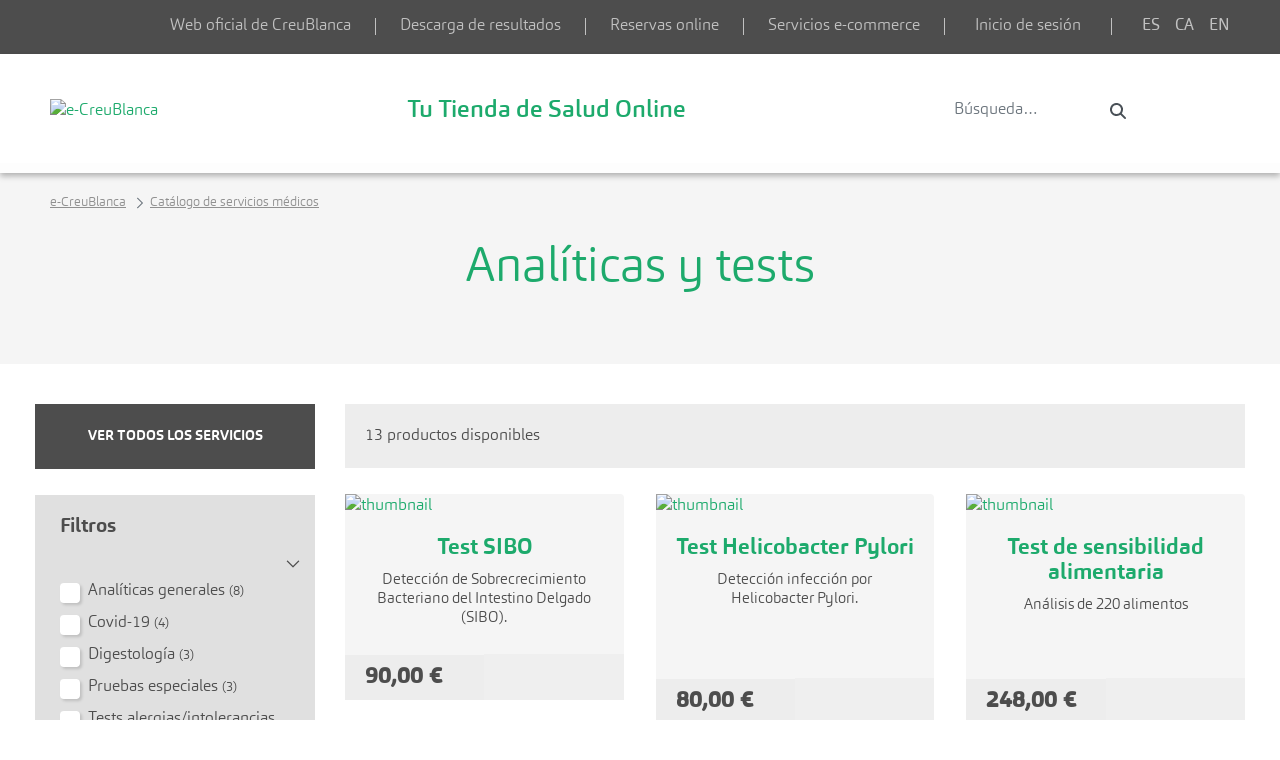

--- FILE ---
content_type: text/html;charset=UTF-8
request_url: https://portal.creublanca.es/web/store/g/analiticas-y-tests?delta=4&start=3
body_size: 45989
content:
































	
		
			<!DOCTYPE html>



































































<html class="ltr" dir="ltr" lang="es-ES">

<head>
	<title>Analíticas y tests - Analíticas y tests - e-CreuBlanca - Store</title>

	<meta content="initial-scale=1.0, width=device-width" name="viewport" />
		<meta http-equiv="Content-Security-Policy" content="frame-src 'self' 'unsafe-inline' 'unsafe-eval' *.emailmeform.com; script-src 'self' 'unsafe-inline' 'unsafe-eval' *.googletagmanager.com *.google-analytics.com *.facebook.net">
	































<meta content="text/html; charset=UTF-8" http-equiv="content-type" />












<script type="importmap">{"imports":{"react-dom":"/o/frontend-js-react-web/__liferay__/exports/react-dom.js","@clayui/breadcrumb":"/o/frontend-taglib-clay/__liferay__/exports/@clayui$breadcrumb.js","@clayui/form":"/o/frontend-taglib-clay/__liferay__/exports/@clayui$form.js","@clayui/popover":"/o/frontend-taglib-clay/__liferay__/exports/@clayui$popover.js","@clayui/charts":"/o/frontend-taglib-clay/__liferay__/exports/@clayui$charts.js","@clayui/shared":"/o/frontend-taglib-clay/__liferay__/exports/@clayui$shared.js","@clayui/localized-input":"/o/frontend-taglib-clay/__liferay__/exports/@clayui$localized-input.js","@clayui/modal":"/o/frontend-taglib-clay/__liferay__/exports/@clayui$modal.js","@clayui/empty-state":"/o/frontend-taglib-clay/__liferay__/exports/@clayui$empty-state.js","react":"/o/frontend-js-react-web/__liferay__/exports/react.js","@clayui/color-picker":"/o/frontend-taglib-clay/__liferay__/exports/@clayui$color-picker.js","@clayui/navigation-bar":"/o/frontend-taglib-clay/__liferay__/exports/@clayui$navigation-bar.js","@clayui/pagination":"/o/frontend-taglib-clay/__liferay__/exports/@clayui$pagination.js","@clayui/icon":"/o/frontend-taglib-clay/__liferay__/exports/@clayui$icon.js","@clayui/table":"/o/frontend-taglib-clay/__liferay__/exports/@clayui$table.js","@clayui/autocomplete":"/o/frontend-taglib-clay/__liferay__/exports/@clayui$autocomplete.js","@clayui/slider":"/o/frontend-taglib-clay/__liferay__/exports/@clayui$slider.js","@clayui/management-toolbar":"/o/frontend-taglib-clay/__liferay__/exports/@clayui$management-toolbar.js","@clayui/multi-select":"/o/frontend-taglib-clay/__liferay__/exports/@clayui$multi-select.js","@clayui/nav":"/o/frontend-taglib-clay/__liferay__/exports/@clayui$nav.js","@clayui/time-picker":"/o/frontend-taglib-clay/__liferay__/exports/@clayui$time-picker.js","@clayui/provider":"/o/frontend-taglib-clay/__liferay__/exports/@clayui$provider.js","@clayui/upper-toolbar":"/o/frontend-taglib-clay/__liferay__/exports/@clayui$upper-toolbar.js","@clayui/loading-indicator":"/o/frontend-taglib-clay/__liferay__/exports/@clayui$loading-indicator.js","@clayui/panel":"/o/frontend-taglib-clay/__liferay__/exports/@clayui$panel.js","@clayui/drop-down":"/o/frontend-taglib-clay/__liferay__/exports/@clayui$drop-down.js","@clayui/list":"/o/frontend-taglib-clay/__liferay__/exports/@clayui$list.js","@clayui/date-picker":"/o/frontend-taglib-clay/__liferay__/exports/@clayui$date-picker.js","@clayui/label":"/o/frontend-taglib-clay/__liferay__/exports/@clayui$label.js","@clayui/data-provider":"/o/frontend-taglib-clay/__liferay__/exports/@clayui$data-provider.js","@liferay/frontend-js-api/data-set":"/o/frontend-js-dependencies-web/__liferay__/exports/@liferay$js-api$data-set.js","@clayui/core":"/o/frontend-taglib-clay/__liferay__/exports/@clayui$core.js","@clayui/pagination-bar":"/o/frontend-taglib-clay/__liferay__/exports/@clayui$pagination-bar.js","@clayui/layout":"/o/frontend-taglib-clay/__liferay__/exports/@clayui$layout.js","@clayui/multi-step-nav":"/o/frontend-taglib-clay/__liferay__/exports/@clayui$multi-step-nav.js","@liferay/frontend-js-api":"/o/frontend-js-dependencies-web/__liferay__/exports/@liferay$js-api.js","@clayui/css":"/o/frontend-taglib-clay/__liferay__/exports/@clayui$css.js","@clayui/toolbar":"/o/frontend-taglib-clay/__liferay__/exports/@clayui$toolbar.js","@clayui/alert":"/o/frontend-taglib-clay/__liferay__/exports/@clayui$alert.js","@clayui/badge":"/o/frontend-taglib-clay/__liferay__/exports/@clayui$badge.js","@clayui/link":"/o/frontend-taglib-clay/__liferay__/exports/@clayui$link.js","@clayui/card":"/o/frontend-taglib-clay/__liferay__/exports/@clayui$card.js","@clayui/progress-bar":"/o/frontend-taglib-clay/__liferay__/exports/@clayui$progress-bar.js","@clayui/tooltip":"/o/frontend-taglib-clay/__liferay__/exports/@clayui$tooltip.js","@clayui/button":"/o/frontend-taglib-clay/__liferay__/exports/@clayui$button.js","@clayui/tabs":"/o/frontend-taglib-clay/__liferay__/exports/@clayui$tabs.js","@clayui/sticker":"/o/frontend-taglib-clay/__liferay__/exports/@clayui$sticker.js"},"scopes":{}}</script><script data-senna-track="temporary">var Liferay = window.Liferay || {};Liferay.Icons = Liferay.Icons || {};Liferay.Icons.controlPanelSpritemap = 'https://portal.creublanca.es/o/admin-theme/images/clay/icons.svg';Liferay.Icons.spritemap = 'https://portal.creublanca.es/o/creu-blanca-theme/images/clay/icons.svg';</script>
<script data-senna-track="permanent" type="text/javascript">window.Liferay = window.Liferay || {}; window.Liferay.CSP = {nonce: ''};</script>
<link data-senna-track="permanent" href="/o/frontend-theme-font-awesome-web/css/main.css?&mac=KWb8CY3oOhD728SI0G+NfXJbH/E=&browserId=chrome&languageId=es_ES&minifierType=css&themeId=creublanca_WAR_creublancatheme" rel="stylesheet" type="text/css" />
<script data-senna-track="permanent" src="/combo?browserId=chrome&minifierType=js&languageId=es_ES&t=1767786798664&/o/frontend-js-jquery-web/jquery/jquery.min.js&/o/frontend-js-jquery-web/jquery/init.js&/o/frontend-js-jquery-web/jquery/ajax.js&/o/frontend-js-jquery-web/jquery/bootstrap.bundle.min.js&/o/frontend-js-jquery-web/jquery/collapsible_search.js&/o/frontend-js-jquery-web/jquery/fm.js&/o/frontend-js-jquery-web/jquery/form.js&/o/frontend-js-jquery-web/jquery/popper.min.js&/o/frontend-js-jquery-web/jquery/side_navigation.js" type="text/javascript"></script>
<link data-senna-track="temporary" href="https://portal.creublanca.es/web/store/g/analiticas-y-tests" rel="canonical" />
<link data-senna-track="temporary" href="https://portal.creublanca.es/web/store/g/analiticas-y-tests" hreflang="es-ES" rel="alternate" />
<link data-senna-track="temporary" href="https://portal.creublanca.es/ca/web/store/g/analitiques-i-tests" hreflang="ca-ES" rel="alternate" />
<link data-senna-track="temporary" href="https://portal.creublanca.es/en/web/store/g/tests-and-analytics" hreflang="en-US" rel="alternate" />
<link data-senna-track="temporary" href="https://portal.creublanca.es/web/store/g/analiticas-y-tests" hreflang="x-default" rel="alternate" />

<meta property="og:locale" content="es_ES">
<meta property="og:locale:alternate" content="es_ES">
<meta property="og:locale:alternate" content="ca_ES">
<meta property="og:locale:alternate" content="en_US">
<meta property="og:site_name" content="e-CreuBlanca">
<meta property="og:title" content="Analíticas y tests - Analíticas y tests - e-CreuBlanca - Store">
<meta property="og:type" content="website">
<meta property="og:url" content="https://portal.creublanca.es/web/store/g/analiticas-y-tests">


<link href="https://portal.creublanca.es/o/creu-blanca-theme/images/favicon.ico" rel="apple-touch-icon" />
<link href="https://portal.creublanca.es/o/creu-blanca-theme/images/favicon.ico" rel="icon" />



<link class="lfr-css-file" data-senna-track="temporary" href="https://portal.creublanca.es/o/creu-blanca-theme/css/clay.css?browserId=chrome&amp;themeId=creublanca_WAR_creublancatheme&amp;minifierType=css&amp;languageId=es_ES&amp;t=1747758162000" id="liferayAUICSS" rel="stylesheet" type="text/css" />









	<link href="/combo?browserId=chrome&amp;minifierType=css&amp;themeId=creublanca_WAR_creublancatheme&amp;languageId=es_ES&amp;com_liferay_commerce_product_asset_categories_navigation_web_internal_portlet_CPAssetCategoriesNavigationPortlet_INSTANCE_categories_responsive:%2Fo%2Fcommerce-product-asset-categories-navigation-web%2Fcss%2Fmain.css&amp;com_liferay_journal_content_web_portlet_JournalContentPortlet_INSTANCE_BrbRnG9JkjWI:%2Fo%2Fjournal-content-web%2Fcss%2Fmain.css&amp;com_liferay_portal_search_web_category_facet_portlet_CategoryFacetPortlet_INSTANCE_TcsnYfSjEOVa:%2Fo%2Fportal-search-web%2Fcss%2Fmain.css&amp;com_liferay_product_navigation_product_menu_web_portlet_ProductMenuPortlet:%2Fo%2Fproduct-navigation-product-menu-web%2Fcss%2Fmain.css&amp;com_liferay_site_navigation_menu_web_portlet_SiteNavigationMenuPortlet_INSTANCE_footer_legal:%2Fo%2Fsite-navigation-menu-web%2Fcss%2Fmain.css&amp;cookies_creu_blanca_CookiesCreuBlancaPortlet_INSTANCE_cookiesModal:%2Fo%2Fcookies-creu-blanca%2Fcss%2Fmain.css&amp;t=1747758162000" rel="stylesheet" type="text/css"
 data-senna-track="temporary" id="3b92e600" />








<script data-senna-track="temporary" type="text/javascript">
	// <![CDATA[
		var Liferay = Liferay || {};

		Liferay.Browser = {
			acceptsGzip: function() {
				return true;
			},

			

			getMajorVersion: function() {
				return 131.0;
			},

			getRevision: function() {
				return '537.36';
			},
			getVersion: function() {
				return '131.0';
			},

			

			isAir: function() {
				return false;
			},
			isChrome: function() {
				return true;
			},
			isEdge: function() {
				return false;
			},
			isFirefox: function() {
				return false;
			},
			isGecko: function() {
				return true;
			},
			isIe: function() {
				return false;
			},
			isIphone: function() {
				return false;
			},
			isLinux: function() {
				return false;
			},
			isMac: function() {
				return true;
			},
			isMobile: function() {
				return false;
			},
			isMozilla: function() {
				return false;
			},
			isOpera: function() {
				return false;
			},
			isRtf: function() {
				return true;
			},
			isSafari: function() {
				return true;
			},
			isSun: function() {
				return false;
			},
			isWebKit: function() {
				return true;
			},
			isWindows: function() {
				return false;
			}
		};

		Liferay.Data = Liferay.Data || {};

		Liferay.Data.ICONS_INLINE_SVG = true;

		Liferay.Data.NAV_SELECTOR = '#navigation';

		Liferay.Data.NAV_SELECTOR_MOBILE = '#navigationCollapse';

		Liferay.Data.isCustomizationView = function() {
			return false;
		};

		Liferay.Data.notices = [
			
		];

		(function () {
			var available = {};

			var direction = {};

			

				available['es_ES'] = 'español\x20\x28España\x29';
				direction['es_ES'] = 'ltr';

			

				available['ca_ES'] = 'catalán\x20\x28España\x29';
				direction['ca_ES'] = 'ltr';

			

				available['en_US'] = 'inglés\x20\x28Estados\x20Unidos\x29';
				direction['en_US'] = 'ltr';

			

			Liferay.Language = {
				available,
				direction,
				get: function(key) {
					return key;
				}
			};
		})();

		var featureFlags = {"LPS-193884":false,"LPS-157988":false,"LPS-178642":false,"LPS-193005":false,"LPS-187284":false,"LPS-187285":false,"LPS-114786":false,"COMMERCE-8087":false,"LRAC-10757":false,"LPS-180090":false,"LPS-170809":false,"LPS-178052":false,"LPS-189856":false,"LPS-187436":false,"LPS-182184":false,"LPS-185892":false,"LPS-186620":false,"LPS-159650":false,"COMMERCE-11026":false,"COMMERCE-12754":false,"LPS-197692":false,"LPS-184404":false,"LPS-180328":false,"COMMERCE-11028":false,"LPS-198183":false,"LPS-171364":false,"LPS-153714":false,"LPS-96845":false,"COMMERCE-10890":false,"LPS-170670":false,"LPS-141392":false,"LPS-169981":false,"LPS-153839":false,"LPS-187793":false,"LPS-177027":false,"COMMERCE-12192":false,"LPS-196768":false,"LPS-172416":false,"LPS-196724":false,"LPS-196648":false,"LPS-163118":false,"LPS-114700":false,"LPS-135430":false,"LPS-134060":false,"LPS-164563":false,"LPS-122920":false,"LPS-148856":false,"LPS-154290":false,"LPS-173135":false,"LPS-194395":false,"COMMERCE-9599":false,"LPS-187142":false,"LPS-196935":true,"LPS-187854":false,"LPS-197909":false,"LPS-144527":false,"COMMERCE-8949":false,"COMMERCE-11922":false,"LPS-194362":false,"LPS-165481":false,"LPS-153813":false,"LPS-174455":false,"LPS-194763":false,"LPS-165482":false,"COMMERCE-11287":false,"LPS-193551":false,"LPS-197477":false,"LPS-174816":false,"LPS-186360":false,"LPS-153332":false,"LPS-179669":false,"LPS-174417":false,"LRAC-14922":false,"LPS-183882":false,"LPS-155284":false,"LPS-200108":false,"LPS-159643":false,"LPS-181663":false,"LPS-161033":false,"LPS-164948":false,"LPS-186871":false,"LPS-188058":false,"LPS-129412":false,"LPS-198573":false,"LPS-166126":false,"LPS-169837":false};

		Liferay.FeatureFlags = Object.keys(featureFlags).reduce(
			(acc, key) => ({
				...acc, [key]: featureFlags[key] === 'true' || featureFlags[key] === true
			}), {}
		);

		Liferay.PortletKeys = {
			DOCUMENT_LIBRARY: 'com_liferay_document_library_web_portlet_DLPortlet',
			DYNAMIC_DATA_MAPPING: 'com_liferay_dynamic_data_mapping_web_portlet_DDMPortlet',
			ITEM_SELECTOR: 'com_liferay_item_selector_web_portlet_ItemSelectorPortlet'
		};

		Liferay.PropsValues = {
			JAVASCRIPT_SINGLE_PAGE_APPLICATION_TIMEOUT: 0,
			UPLOAD_SERVLET_REQUEST_IMPL_MAX_SIZE: 300000000
		};

		Liferay.ThemeDisplay = {

			

			
				getLayoutId: function() {
					return '81';
				},

				

				getLayoutRelativeControlPanelURL: function() {
					return '/group/store/~/control_panel/manage?p_p_id=com_liferay_commerce_product_content_web_internal_portlet_CPCategoryContentPortlet';
				},

				getLayoutRelativeURL: function() {
					return '/web/store/analiticas-y-tests';
				},
				getLayoutURL: function() {
					return 'https://portal.creublanca.es/web/store/analiticas-y-tests';
				},
				getParentLayoutId: function() {
					return '24';
				},
				isControlPanel: function() {
					return false;
				},
				isPrivateLayout: function() {
					return 'false';
				},
				isVirtualLayout: function() {
					return false;
				},
			

			getBCP47LanguageId: function() {
				return 'es-ES';
			},
			getCanonicalURL: function() {

				

				return 'https\x3a\x2f\x2fportal\x2ecreublanca\x2ees\x2fweb\x2fstore\x2fg\x2fanaliticas-y-tests';
			},
			getCDNBaseURL: function() {
				return 'https://portal.creublanca.es';
			},
			getCDNDynamicResourcesHost: function() {
				return '';
			},
			getCDNHost: function() {
				return '';
			},
			getCompanyGroupId: function() {
				return '20123';
			},
			getCompanyId: function() {
				return '20097';
			},
			getDefaultLanguageId: function() {
				return 'es_ES';
			},
			getDoAsUserIdEncoded: function() {
				return '';
			},
			getLanguageId: function() {
				return 'es_ES';
			},
			getParentGroupId: function() {
				return '38418';
			},
			getPathContext: function() {
				return '';
			},
			getPathImage: function() {
				return '/image';
			},
			getPathJavaScript: function() {
				return '/o/frontend-js-web';
			},
			getPathMain: function() {
				return '/c';
			},
			getPathThemeImages: function() {
				return 'https://portal.creublanca.es/o/creu-blanca-theme/images';
			},
			getPathThemeRoot: function() {
				return '/o/creu-blanca-theme';
			},
			getPlid: function() {
				return '102';
			},
			getPortalURL: function() {
				return 'https://portal.creublanca.es';
			},
			getRealUserId: function() {
				return '20102';
			},
			getRemoteAddr: function() {
				return '13.58.124.28';
			},
			getRemoteHost: function() {
				return '13.58.124.28';
			},
			getScopeGroupId: function() {
				return '38418';
			},
			getScopeGroupIdOrLiveGroupId: function() {
				return '38418';
			},
			getSessionId: function() {
				return '';
			},
			getSiteAdminURL: function() {
				return 'https://portal.creublanca.es/group/store/~/control_panel/manage?p_p_lifecycle=0&p_p_state=maximized&p_p_mode=view';
			},
			getSiteGroupId: function() {
				return '38418';
			},
			getURLControlPanel: function() {
				return '/group/control_panel?refererPlid=102';
			},
			getURLHome: function() {
				return 'https\x3a\x2f\x2fportal\x2ecreublanca\x2ees\x2fweb\x2fguest';
			},
			getUserEmailAddress: function() {
				return '';
			},
			getUserId: function() {
				return '20102';
			},
			getUserName: function() {
				return '';
			},
			isAddSessionIdToURL: function() {
				return false;
			},
			isImpersonated: function() {
				return false;
			},
			isSignedIn: function() {
				return false;
			},

			isStagedPortlet: function() {
				
					
						return true;
					
					
			},

			isStateExclusive: function() {
				return false;
			},
			isStateMaximized: function() {
				return false;
			},
			isStatePopUp: function() {
				return false;
			}
		};

		var themeDisplay = Liferay.ThemeDisplay;

		Liferay.AUI = {

			

			getCombine: function() {
				return true;
			},
			getComboPath: function() {
				return '/combo/?browserId=chrome&minifierType=&languageId=es_ES&t=1702559486350&';
			},
			getDateFormat: function() {
				return '%d/%m/%Y';
			},
			getEditorCKEditorPath: function() {
				return '/o/frontend-editor-ckeditor-web';
			},
			getFilter: function() {
				var filter = 'raw';

				
					
						filter = 'min';
					
					

				return filter;
			},
			getFilterConfig: function() {
				var instance = this;

				var filterConfig = null;

				if (!instance.getCombine()) {
					filterConfig = {
						replaceStr: '.js' + instance.getStaticResourceURLParams(),
						searchExp: '\\.js$'
					};
				}

				return filterConfig;
			},
			getJavaScriptRootPath: function() {
				return '/o/frontend-js-web';
			},
			getPortletRootPath: function() {
				return '/html/portlet';
			},
			getStaticResourceURLParams: function() {
				return '?browserId=chrome&minifierType=&languageId=es_ES&t=1702559486350';
			}
		};

		Liferay.authToken = 'NcPChmCj';

		

		Liferay.currentURL = '\x2fweb\x2fstore\x2fg\x2fanaliticas-y-tests\x3fdelta\x3d4\x26start\x3d3';
		Liferay.currentURLEncoded = '\x252Fweb\x252Fstore\x252Fg\x252Fanaliticas-y-tests\x253Fdelta\x253D4\x2526start\x253D3';
	// ]]>
</script>

<script data-senna-track="temporary" type="text/javascript">window.__CONFIG__= {basePath: '',combine: true, defaultURLParams: null, explainResolutions: false, exposeGlobal: false, logLevel: 'warn', moduleType: 'module', namespace:'Liferay', nonce: '', reportMismatchedAnonymousModules: 'warn', resolvePath: '/o/js_resolve_modules', url: '/combo/?browserId=chrome&minifierType=js&languageId=es_ES&t=1702559486350&', waitTimeout: 60000};</script><script data-senna-track="permanent" src="/o/frontend-js-loader-modules-extender/loader.js?&mac=9WaMmhziBCkScHZwrrVcOR7VZF4=&browserId=chrome&languageId=es_ES&minifierType=js" type="text/javascript"></script><script data-senna-track="permanent" src="/combo?browserId=chrome&minifierType=js&languageId=es_ES&t=1702559486350&/o/frontend-js-aui-web/aui/aui/aui-min.js&/o/frontend-js-aui-web/liferay/modules.js&/o/frontend-js-aui-web/liferay/aui_sandbox.js&/o/frontend-js-aui-web/aui/attribute-base/attribute-base-min.js&/o/frontend-js-aui-web/aui/attribute-complex/attribute-complex-min.js&/o/frontend-js-aui-web/aui/attribute-core/attribute-core-min.js&/o/frontend-js-aui-web/aui/attribute-observable/attribute-observable-min.js&/o/frontend-js-aui-web/aui/attribute-extras/attribute-extras-min.js&/o/frontend-js-aui-web/aui/event-custom-base/event-custom-base-min.js&/o/frontend-js-aui-web/aui/event-custom-complex/event-custom-complex-min.js&/o/frontend-js-aui-web/aui/oop/oop-min.js&/o/frontend-js-aui-web/aui/aui-base-lang/aui-base-lang-min.js&/o/frontend-js-aui-web/liferay/dependency.js&/o/frontend-js-aui-web/liferay/util.js&/o/oauth2-provider-web/js/liferay.js&/o/frontend-js-web/liferay/dom_task_runner.js&/o/frontend-js-web/liferay/events.js&/o/frontend-js-web/liferay/lazy_load.js&/o/frontend-js-web/liferay/liferay.js&/o/frontend-js-web/liferay/global.bundle.js&/o/frontend-js-web/liferay/portlet.js&/o/frontend-js-web/liferay/workflow.js" type="text/javascript"></script>
<script data-senna-track="temporary" type="text/javascript">window.Liferay = Liferay || {}; window.Liferay.OAuth2 = {getAuthorizeURL: function() {return 'https://portal.creublanca.es/o/oauth2/authorize';}, getBuiltInRedirectURL: function() {return 'https://portal.creublanca.es/o/oauth2/redirect';}, getIntrospectURL: function() { return 'https://portal.creublanca.es/o/oauth2/introspect';}, getTokenURL: function() {return 'https://portal.creublanca.es/o/oauth2/token';}, getUserAgentApplication: function(externalReferenceCode) {return Liferay.OAuth2._userAgentApplications[externalReferenceCode];}, _userAgentApplications: {}}</script><script data-senna-track="temporary" type="text/javascript">try {var MODULE_MAIN='calendar-web@5.0.84/index';var MODULE_PATH='/o/calendar-web';AUI().applyConfig({groups:{calendar:{base:MODULE_PATH+"/js/",combine:Liferay.AUI.getCombine(),filter:Liferay.AUI.getFilterConfig(),modules:{"liferay-calendar-a11y":{path:"calendar_a11y.js",requires:["calendar"]},"liferay-calendar-container":{path:"calendar_container.js",requires:["aui-alert","aui-base","aui-component","liferay-portlet-base"]},"liferay-calendar-date-picker-sanitizer":{path:"date_picker_sanitizer.js",requires:["aui-base"]},"liferay-calendar-interval-selector":{path:"interval_selector.js",requires:["aui-base","liferay-portlet-base"]},"liferay-calendar-interval-selector-scheduler-event-link":{path:"interval_selector_scheduler_event_link.js",requires:["aui-base","liferay-portlet-base"]},"liferay-calendar-list":{path:"calendar_list.js",requires:["aui-template-deprecated","liferay-scheduler"]},"liferay-calendar-message-util":{path:"message_util.js",requires:["liferay-util-window"]},"liferay-calendar-recurrence-converter":{path:"recurrence_converter.js",requires:[]},"liferay-calendar-recurrence-dialog":{path:"recurrence.js",requires:["aui-base","liferay-calendar-recurrence-util"]},"liferay-calendar-recurrence-util":{path:"recurrence_util.js",requires:["aui-base","liferay-util-window"]},"liferay-calendar-reminders":{path:"calendar_reminders.js",requires:["aui-base"]},"liferay-calendar-remote-services":{path:"remote_services.js",requires:["aui-base","aui-component","liferay-calendar-util","liferay-portlet-base"]},"liferay-calendar-session-listener":{path:"session_listener.js",requires:["aui-base","liferay-scheduler"]},"liferay-calendar-simple-color-picker":{path:"simple_color_picker.js",requires:["aui-base","aui-template-deprecated"]},"liferay-calendar-simple-menu":{path:"simple_menu.js",requires:["aui-base","aui-template-deprecated","event-outside","event-touch","widget-modality","widget-position","widget-position-align","widget-position-constrain","widget-stack","widget-stdmod"]},"liferay-calendar-util":{path:"calendar_util.js",requires:["aui-datatype","aui-io","aui-scheduler","aui-toolbar","autocomplete","autocomplete-highlighters"]},"liferay-scheduler":{path:"scheduler.js",requires:["async-queue","aui-datatype","aui-scheduler","dd-plugin","liferay-calendar-a11y","liferay-calendar-message-util","liferay-calendar-recurrence-converter","liferay-calendar-recurrence-util","liferay-calendar-util","liferay-scheduler-event-recorder","liferay-scheduler-models","promise","resize-plugin"]},"liferay-scheduler-event-recorder":{path:"scheduler_event_recorder.js",requires:["dd-plugin","liferay-calendar-util","resize-plugin"]},"liferay-scheduler-models":{path:"scheduler_models.js",requires:["aui-datatype","dd-plugin","liferay-calendar-util"]}},root:MODULE_PATH+"/js/"}}});
} catch(error) {console.error(error);}try {var MODULE_MAIN='contacts-web@5.0.54/index';var MODULE_PATH='/o/contacts-web';AUI().applyConfig({groups:{contactscenter:{base:MODULE_PATH+"/js/",combine:Liferay.AUI.getCombine(),filter:Liferay.AUI.getFilterConfig(),modules:{"liferay-contacts-center":{path:"main.js",requires:["aui-io-plugin-deprecated","aui-toolbar","autocomplete-base","datasource-io","json-parse","liferay-portlet-base","liferay-util-window"]}},root:MODULE_PATH+"/js/"}}});
} catch(error) {console.error(error);}try {var MODULE_MAIN='item-selector-taglib@6.0.4/index.es';var MODULE_PATH='/o/item-selector-taglib';AUI().applyConfig({groups:{"item-selector-taglib":{base:MODULE_PATH+"/",combine:Liferay.AUI.getCombine(),filter:Liferay.AUI.getFilterConfig(),modules:{"liferay-image-selector":{path:"image_selector/js/image_selector.js",requires:["aui-base","liferay-item-selector-dialog","liferay-portlet-base","uploader"]}},root:MODULE_PATH+"/"}}});
} catch(error) {console.error(error);}try {var MODULE_MAIN='dynamic-data-mapping-web@5.0.96/index';var MODULE_PATH='/o/dynamic-data-mapping-web';!function(){const a=Liferay.AUI;AUI().applyConfig({groups:{ddm:{base:MODULE_PATH+"/js/",combine:Liferay.AUI.getCombine(),filter:a.getFilterConfig(),modules:{"liferay-ddm-form":{path:"ddm_form.js",requires:["aui-base","aui-datatable","aui-datatype","aui-image-viewer","aui-parse-content","aui-set","aui-sortable-list","json","liferay-form","liferay-map-base","liferay-translation-manager","liferay-util-window"]},"liferay-portlet-dynamic-data-mapping":{condition:{trigger:"liferay-document-library"},path:"main.js",requires:["arraysort","aui-form-builder-deprecated","aui-form-validator","aui-map","aui-text-unicode","json","liferay-menu","liferay-translation-manager","liferay-util-window","text"]},"liferay-portlet-dynamic-data-mapping-custom-fields":{condition:{trigger:"liferay-document-library"},path:"custom_fields.js",requires:["liferay-portlet-dynamic-data-mapping"]}},root:MODULE_PATH+"/js/"}}})}();
} catch(error) {console.error(error);}try {var MODULE_MAIN='frontend-editor-alloyeditor-web@5.0.43/index';var MODULE_PATH='/o/frontend-editor-alloyeditor-web';AUI().applyConfig({groups:{alloyeditor:{base:MODULE_PATH+"/js/",combine:Liferay.AUI.getCombine(),filter:Liferay.AUI.getFilterConfig(),modules:{"liferay-alloy-editor":{path:"alloyeditor.js",requires:["aui-component","liferay-portlet-base","timers"]},"liferay-alloy-editor-source":{path:"alloyeditor_source.js",requires:["aui-debounce","liferay-fullscreen-source-editor","liferay-source-editor","plugin"]}},root:MODULE_PATH+"/js/"}}});
} catch(error) {console.error(error);}try {var MODULE_MAIN='staging-processes-web@5.0.53/index';var MODULE_PATH='/o/staging-processes-web';AUI().applyConfig({groups:{stagingprocessesweb:{base:MODULE_PATH+"/",combine:Liferay.AUI.getCombine(),filter:Liferay.AUI.getFilterConfig(),modules:{"liferay-staging-processes-export-import":{path:"js/main.js",requires:["aui-datatype","aui-dialog-iframe-deprecated","aui-modal","aui-parse-content","aui-toggler","liferay-portlet-base","liferay-util-window"]}},root:MODULE_PATH+"/"}}});
} catch(error) {console.error(error);}try {var MODULE_MAIN='@liferay/document-library-web@6.0.172/document_library/js/index';var MODULE_PATH='/o/document-library-web';AUI().applyConfig({groups:{dl:{base:MODULE_PATH+"/document_library/js/legacy/",combine:Liferay.AUI.getCombine(),filter:Liferay.AUI.getFilterConfig(),modules:{"document-library-upload-component":{path:"DocumentLibraryUpload.js",requires:["aui-component","aui-data-set-deprecated","aui-overlay-manager-deprecated","aui-overlay-mask-deprecated","aui-parse-content","aui-progressbar","aui-template-deprecated","liferay-search-container","querystring-parse-simple","uploader"]}},root:MODULE_PATH+"/document_library/js/legacy/"}}});
} catch(error) {console.error(error);}try {var MODULE_MAIN='@liferay/frontend-taglib@13.1.2/index';var MODULE_PATH='/o/frontend-taglib';AUI().applyConfig({groups:{"frontend-taglib":{base:MODULE_PATH+"/",combine:Liferay.AUI.getCombine(),filter:Liferay.AUI.getFilterConfig(),modules:{"liferay-management-bar":{path:"management_bar/js/management_bar.js",requires:["aui-component","liferay-portlet-base"]},"liferay-sidebar-panel":{path:"sidebar_panel/js/sidebar_panel.js",requires:["aui-base","aui-debounce","aui-parse-content","liferay-portlet-base"]}},root:MODULE_PATH+"/"}}});
} catch(error) {console.error(error);}try {var MODULE_MAIN='@liferay/frontend-js-state-web@1.0.18/index';var MODULE_PATH='/o/frontend-js-state-web';AUI().applyConfig({groups:{state:{mainModule:MODULE_MAIN}}});
} catch(error) {console.error(error);}try {var MODULE_MAIN='@liferay/frontend-js-react-web@5.0.34/index';var MODULE_PATH='/o/frontend-js-react-web';AUI().applyConfig({groups:{react:{mainModule:MODULE_MAIN}}});
} catch(error) {console.error(error);}try {var MODULE_MAIN='frontend-js-components-web@2.0.59/index';var MODULE_PATH='/o/frontend-js-components-web';AUI().applyConfig({groups:{components:{mainModule:MODULE_MAIN}}});
} catch(error) {console.error(error);}try {var MODULE_MAIN='portal-search-web@6.0.122/index';var MODULE_PATH='/o/portal-search-web';AUI().applyConfig({groups:{search:{base:MODULE_PATH+"/js/",combine:Liferay.AUI.getCombine(),filter:Liferay.AUI.getFilterConfig(),modules:{"liferay-search-custom-filter":{path:"custom_filter.js",requires:[]},"liferay-search-date-facet":{path:"date_facet.js",requires:["aui-form-validator","liferay-search-facet-util"]},"liferay-search-date-facet-configuration":{path:"date_facet_configuration.js",requires:["aui-node"]},"liferay-search-facet-util":{path:"facet_util.js",requires:[]},"liferay-search-modified-facet":{path:"modified_facet.js",requires:["aui-form-validator","liferay-search-facet-util"]},"liferay-search-modified-facet-configuration":{path:"modified_facet_configuration.js",requires:["aui-node"]},"liferay-search-sort-configuration":{path:"sort_configuration.js",requires:["aui-node"]},"liferay-search-sort-util":{path:"sort_util.js",requires:[]}},root:MODULE_PATH+"/js/"}}});
} catch(error) {console.error(error);}try {var MODULE_MAIN='exportimport-web@5.0.81/index';var MODULE_PATH='/o/exportimport-web';AUI().applyConfig({groups:{exportimportweb:{base:MODULE_PATH+"/",combine:Liferay.AUI.getCombine(),filter:Liferay.AUI.getFilterConfig(),modules:{"liferay-export-import-export-import":{path:"js/main.js",requires:["aui-datatype","aui-dialog-iframe-deprecated","aui-modal","aui-parse-content","aui-toggler","liferay-portlet-base","liferay-util-window"]}},root:MODULE_PATH+"/"}}});
} catch(error) {console.error(error);}</script>


<script data-senna-track="temporary" type="text/javascript">
	// <![CDATA[
		
			
				
		

		

		
	// ]]>
</script>





	
		

			

			
		
		



	
		

			

			
		
		



	
		

			

			
		
	












	



















<link class="lfr-css-file" data-senna-track="temporary" href="https://portal.creublanca.es/o/creu-blanca-theme/css/main.css?browserId=chrome&amp;themeId=creublanca_WAR_creublancatheme&amp;minifierType=css&amp;languageId=es_ES&amp;t=1747758162000" id="liferayThemeCSS" rel="stylesheet" type="text/css" />








	<style data-senna-track="temporary" type="text/css">

		

			

				

					

#p_p_id_com_liferay_commerce_product_asset_categories_navigation_web_internal_portlet_CPAssetCategoriesNavigationPortlet_INSTANCE_categories_responsive_ .portlet-content {
background-color: #;
border-top-color: #;
border-right-color: #;
border-bottom-color: #;
border-left-color: #;
color: #
}




				

			

		

			

		

			

				

					

#p_p_id_com_liferay_commerce_product_asset_categories_navigation_web_internal_portlet_CPAssetCategoriesNavigationPortlet_INSTANCE_hdNP3F59ZVVp_ .portlet-content {
background-color: #;
border-top-color: #;
border-right-color: #;
border-bottom-color: #;
border-left-color: #;
color: #
}




				

			

		

			

		

			

		

			

		

			

		

			

		

			

		

			

				

					

#p_p_id_com_liferay_portal_search_web_category_facet_portlet_CategoryFacetPortlet_INSTANCE_TcsnYfSjEOVa_ .portlet-content {
background-color: #;
border-top-color: #;
border-right-color: #;
border-bottom-color: #;
border-left-color: #;
color: #
}




				

			

		

			

				

					

#p_p_id_com_liferay_portal_search_web_category_facet_portlet_CategoryFacetPortlet_INSTANCE_filters_responsive_ .portlet-content {
background-color: #;
border-top-color: #;
border-right-color: #;
border-bottom-color: #;
border-left-color: #;
color: #
}




				

			

		

			

		

			

		

			

		

			

		

			

		

			

		

			

		

			

		

			

		

			

		

			

		

			

				

					

#p_p_id_com_liferay_site_navigation_menu_web_portlet_SiteNavigationMenuPortlet_INSTANCE_footer_menu4_ .portlet-content {
background-color: #;
border-top-color: #;
border-right-color: #;
border-bottom-color: #;
border-left-color: #;
color: #
}




				

			

		

			

		

			

		

			

		

			

		

			

		

			

		

			

		

	</style>


<script data-senna-track="temporary">var Liferay = window.Liferay || {}; Liferay.CommerceContext = {"commerceAccountGroupIds":[37347,35046232],"accountEntryAllowedTypes":["person"],"commerceChannelId":"38745","showUnselectableOptions":false,"currency":{"currencyId":"37506","currencyCode":"EUR"},"showSeparateOrderItems":false,"account":{"accountId":-1,"accountName":""},"commerceSiteType":0};</script><link href="/o/commerce-frontend-js/styles/main.css" rel="stylesheet" type="text/css" />
<style data-senna-track="temporary" type="text/css">
</style>
<script>
Liferay.Loader.require(
'frontend-js-spa-web@5.0.43/init',
function(frontendJsSpaWebInit) {
try {
(function() {
frontendJsSpaWebInit.default({"navigationExceptionSelectors":":not([target=\"_blank\"]):not([data-senna-off]):not([data-resource-href]):not([data-cke-saved-href]):not([data-cke-saved-href])","cacheExpirationTime":-1,"clearScreensCache":false,"portletsBlacklist":["com_liferay_site_navigation_directory_web_portlet_SitesDirectoryPortlet","com_liferay_nested_portlets_web_portlet_NestedPortletsPortlet","com_liferay_questions_web_internal_portlet_QuestionsPortlet","com_liferay_account_admin_web_internal_portlet_AccountUsersRegistrationPortlet","com_liferay_portal_language_override_web_internal_portlet_PLOPortlet","com_liferay_login_web_portlet_LoginPortlet","com_liferay_login_web_portlet_FastLoginPortlet"],"validStatusCodes":[221,490,494,499,491,492,493,495,220],"debugEnabled":false,"loginRedirect":"","excludedPaths":["/c/document_library","/documents","/image"],"userNotification":{"message":"Parece que esto está tardando más de lo esperado.","title":"¡Oops!","timeout":30000},"requestTimeout":0})
})();
} catch (err) {
	console.error(err);
}
});

</script><script>
Liferay.Loader.require(
'@liferay/frontend-js-state-web@1.0.18',
function(FrontendJsState) {
try {
} catch (err) {
	console.error(err);
}
});

</script>































<script data-senna-track="temporary" type="text/javascript">
	if (window.Analytics) {
		window._com_liferay_document_library_analytics_isViewFileEntry = false;
	}
</script>

<script type="text/javascript">
Liferay.on(
	'ddmFieldBlur', function(event) {
		if (window.Analytics) {
			Analytics.send(
				'fieldBlurred',
				'Form',
				{
					fieldName: event.fieldName,
					focusDuration: event.focusDuration,
					formId: event.formId,
					formPageTitle: event.formPageTitle,
					page: event.page,
					title: event.title
				}
			);
		}
	}
);

Liferay.on(
	'ddmFieldFocus', function(event) {
		if (window.Analytics) {
			Analytics.send(
				'fieldFocused',
				'Form',
				{
					fieldName: event.fieldName,
					formId: event.formId,
					formPageTitle: event.formPageTitle,
					page: event.page,
					title:event.title
				}
			);
		}
	}
);

Liferay.on(
	'ddmFormPageShow', function(event) {
		if (window.Analytics) {
			Analytics.send(
				'pageViewed',
				'Form',
				{
					formId: event.formId,
					formPageTitle: event.formPageTitle,
					page: event.page,
					title: event.title
				}
			);
		}
	}
);

Liferay.on(
	'ddmFormSubmit', function(event) {
		if (window.Analytics) {
			Analytics.send(
				'formSubmitted',
				'Form',
				{
					formId: event.formId,
					title: event.title
				}
			);
		}
	}
);

Liferay.on(
	'ddmFormView', function(event) {
		if (window.Analytics) {
			Analytics.send(
				'formViewed',
				'Form',
				{
					formId: event.formId,
					title: event.title
				}
			);
		}
	}
);

</script><script>

</script>


	<script src="https://portal.creublanca.es/o/creu-blanca-theme/js/popper.min.js"></script>
	<script src="https://portal.creublanca.es/o/creu-blanca-theme/js/bootstrap.min.js"></script>
	<script src="https://portal.creublanca.es/o/creu-blanca-theme/js/owlcarousel/owl.carousel.min.js"></script>
	

	<link href="https://fonts.googleapis.com/css?family=Poppins:300,400,500,600|Roboto:300,300i,400,400i,500,700,900" rel="stylesheet">

	
</head>

<body class="chrome controls-visible default yui3-skin-sam signed-out public-page site responsive_bar ">














































	<nav aria-label="Enlaces rápidos" class="bg-dark cadmin quick-access-nav text-center text-white" id="pcui_quickAccessNav">
		
			
				<a class="d-block p-2 sr-only sr-only-focusable text-reset" href="#main-content">
		Saltar al contenido principal
	</a>
			
			
	</nav>










































































<div class="container-fluid" id="wrapper">
	
	<header id="banner" role="banner">
		<div id="top-bar">
<div class="container d-flex flex-column flex-lg-row justify-content-lg-end align-items-lg-center">    
    <a class="close-menu d-lg-none" onclick="$('#top-bar').removeClass('open');$('body').removeClass('menu-opened')"><i class="fas fa-slash"></i><i class="fas fa-slash"></i></a>
    <div id="top-bar-links">
        






































































	

	<div class="portlet-boundary portlet-boundary_com_liferay_site_navigation_menu_web_portlet_SiteNavigationMenuPortlet_  portlet-static portlet-static-end portlet-barebone portlet-navigation " id="p_p_id_com_liferay_site_navigation_menu_web_portlet_SiteNavigationMenuPortlet_INSTANCE_navigation_topbar_">
		<span id="p_com_liferay_site_navigation_menu_web_portlet_SiteNavigationMenuPortlet_INSTANCE_navigation_topbar"></span>




	

	
		
			


































	
		
<section class="portlet" id="portlet_com_liferay_site_navigation_menu_web_portlet_SiteNavigationMenuPortlet_INSTANCE_navigation_topbar">


	<div class="portlet-content">

		<div class="autofit-float autofit-row portlet-header">

			<div class="autofit-col autofit-col-end">
				<div class="autofit-section">
				</div>
			</div>
		</div>

		
			<div class=" portlet-content-container">
				


	<div class="portlet-body">



	
		
			
				
					







































	

	








	

				

				
					
						


	

		




















	

		

		
			
				
	<div aria-label="Páginas del sitio web" class="list-menu">
		<ul class="layouts level-1">



				<li class="lfr-nav-item open">
						<a class="lfr-nav-item open" href="https://www.creu-blanca.es/" target="_blank">Web oficial de CreuBlanca</a>

				</li>



				<li class="lfr-nav-item open">
						<a class="lfr-nav-item open" href="https://portal.creublanca.es/resultados/" target="_blank">Descarga de resultados</a>

				</li>



				<li class="lfr-nav-item open">
						<a class="lfr-nav-item open" href="https://citamedica.creublanca.es/" target="_blank">Reservas online</a>

				</li>



				<li class="lfr-nav-item open">
						<a class="lfr-nav-item open" href="https://portal.creublanca.es/web/store/catalogo" >Servicios e-commerce</a>

				</li>
		</ul>
	</div>

			
			
		
	
	
	
	


	
	
					
				
			
		
	
	


	</div>

			</div>
		
	</div>
</section>
	

		
		







	</div>






    </div>
    <div id="signin">        
            <a href="javascript:void(0)" id="sign-in" data-toggle="modal" data-target="#loginModal">
Inicio de sesión            </a>
    </div>
    <div id="languages">       
        <div class="title d-lg-none">Selecciona el idioma</div> 






































































	

	<div class="portlet-boundary portlet-boundary_com_liferay_site_navigation_language_web_portlet_SiteNavigationLanguagePortlet_  portlet-static portlet-static-end portlet-barebone portlet-language " id="p_p_id_com_liferay_site_navigation_language_web_portlet_SiteNavigationLanguagePortlet_">
		<span id="p_com_liferay_site_navigation_language_web_portlet_SiteNavigationLanguagePortlet"></span>




	

	
		
			


































	
		
<section class="portlet" id="portlet_com_liferay_site_navigation_language_web_portlet_SiteNavigationLanguagePortlet">


	<div class="portlet-content">

		<div class="autofit-float autofit-row portlet-header">

			<div class="autofit-col autofit-col-end">
				<div class="autofit-section">
				</div>
			</div>
		</div>

		
			<div class=" portlet-content-container">
				


	<div class="portlet-body">



	
		
			
				
					







































	

	








	

				

				
					
						


	

		



























































	

	<style>
	.language-entry-short-text {
		padding: 0 0.5em;
	}
</style>

<span class="language-entry-short-text" lang="es-ES" >es</span><a href="/c/portal/update_language?p_l_id=102&amp;redirect=%2Fweb%2Fstore%2Fg%2Fanaliticas-y-tests%3Fdelta%3D4%26start%3D3&amp;languageId=ca_ES" class="language-entry-short-text" lang="ca-ES" >ca</a><a href="/c/portal/update_language?p_l_id=102&amp;redirect=%2Fweb%2Fstore%2Fg%2Fanaliticas-y-tests%3Fdelta%3D4%26start%3D3&amp;languageId=en_US" class="language-entry-short-text" lang="en-US" >en</a>


	
	
					
				
			
		
	
	


	</div>

			</div>
		
	</div>
</section>
	

		
		







	</div>






    </div>
</div>		</div>
		<div id="heading" role="heading">		
<div class="container">			
    <a class="menu-launcher d-lg-none" tabindex="0" onclick="$('#top-bar').addClass('open');$('body').addClass('menu-opened')"><i class="fas fa-bars"></i></a>
    <a class="logo custom-logo" href="https://portal.creublanca.es/web/store" title="Ir a e-CreuBlanca">
        <img alt="e-CreuBlanca" src="/image/layout_set_logo?img_id=164021&amp;t=1768807052483" />
    </a>
    <span class="slogan d-none d-lg-block">
        Tu Tienda de Salud Online
    </span>
    <a class="search-launcher d-lg-none" onclick="$('#search').addClass('open');$('body').addClass('menu-opened')">
        <svg aria-hidden="true" class="lexicon-icon lexicon-icon-search" focusable="false">
            <use href="https://portal.creublanca.es/o/creu-blanca-theme/images/clay/icons.svg#search"></use>
        </svg>
    </a>
    <div id="search">
        <a class="close-search d-lg-none" onclick="$('#search').removeClass('open');$('body').removeClass('menu-opened')"><i class="fas fa-slash"></i><i class="fas fa-slash"></i></a>






































































	

	<div class="portlet-boundary portlet-boundary_com_liferay_portal_search_web_search_bar_portlet_SearchBarPortlet_  portlet-static portlet-static-end portlet-barebone portlet-search-bar " id="p_p_id_com_liferay_portal_search_web_search_bar_portlet_SearchBarPortlet_INSTANCE_templateSearch_">
		<span id="p_com_liferay_portal_search_web_search_bar_portlet_SearchBarPortlet_INSTANCE_templateSearch"></span>




	

	
		
			


































	
		
<section class="portlet" id="portlet_com_liferay_portal_search_web_search_bar_portlet_SearchBarPortlet_INSTANCE_templateSearch">


	<div class="portlet-content">

		<div class="autofit-float autofit-row portlet-header">

			<div class="autofit-col autofit-col-end">
				<div class="autofit-section">
				</div>
			</div>
		</div>

		
			<div class=" portlet-content-container">
				


	<div class="portlet-body">



	
		
			
				
					







































	

	








	

				

				
					
						


	

		


















	
	
		























































<form action="https://portal.creublanca.es/web/store/resultados-de-busqueda" class="form  " data-fm-namespace="_com_liferay_portal_search_web_search_bar_portlet_SearchBarPortlet_INSTANCE_templateSearch_" id="_com_liferay_portal_search_web_search_bar_portlet_SearchBarPortlet_INSTANCE_templateSearch_fm" method="get" name="_com_liferay_portal_search_web_search_bar_portlet_SearchBarPortlet_INSTANCE_templateSearch_fm" >
	

	


































































	

		

		
			
				<input  class="field form-control"  id="_com_liferay_portal_search_web_search_bar_portlet_SearchBarPortlet_INSTANCE_templateSearch_formDate"    name="_com_liferay_portal_search_web_search_bar_portlet_SearchBarPortlet_INSTANCE_templateSearch_formDate"     type="hidden" value="1768981235181"   />
			
		

		
	









			
				<input class="search-bar-reset-start-page" name="start" type="hidden" value="0" />
			

			

			





































				
					
					
						<div class="search-bar">
							


































































	

		

		
			
				<input  class="field search-bar-empty-search-input form-control"  id="_com_liferay_portal_search_web_search_bar_portlet_SearchBarPortlet_INSTANCE_templateSearch_emptySearchEnabled"    name="_com_liferay_portal_search_web_search_bar_portlet_SearchBarPortlet_INSTANCE_templateSearch_emptySearchEnabled"     type="hidden" value="true"   />
			
		

		
	










							<div class="input-group search-bar-simple">
								
									
									
										<div class="input-group-item search-bar-keywords-input-wrapper">
											<input aria-label="Buscar" autocomplete="off" class="form-control input-group-inset input-group-inset-after search-bar-keywords-input" data-qa-id="searchInput" id="dkrk___q" name="q" placeholder="Búsqueda…" title="Buscar" type="text" value="" />

											


































































	

		

		
			
				<input  class="field form-control"  id="_com_liferay_portal_search_web_search_bar_portlet_SearchBarPortlet_INSTANCE_templateSearch_scope"    name="_com_liferay_portal_search_web_search_bar_portlet_SearchBarPortlet_INSTANCE_templateSearch_scope"     type="hidden" value=""   />
			
		

		
	










											<div class="input-group-inset-item input-group-inset-item-after">
												<button class="btn btn-monospaced btn-unstyled" type="submit" aria-label="Buscar" ><span class="inline-item"><svg class="lexicon-icon lexicon-icon-search" role="presentation" viewBox="0 0 512 512"><use xlink:href="https://portal.creublanca.es/o/creu-blanca-theme/images/clay/icons.svg#search" /></svg></span></button>
											</div>
										</div>
									
								
							</div>
						</div>
					
				
			
		





















































	

	
</form>



<script>
AUI().use(
  'liferay-form',
function(A) {
(function() {
var $ = AUI.$;var _ = AUI._;
	Liferay.Form.register(
		{
			id: '_com_liferay_portal_search_web_search_bar_portlet_SearchBarPortlet_INSTANCE_templateSearch_fm'

			
				, fieldRules: [

					

				]
			

			

			, validateOnBlur: true
		}
	);

	var onDestroyPortlet = function(event) {
		if (event.portletId === 'com_liferay_portal_search_web_search_bar_portlet_SearchBarPortlet_INSTANCE_templateSearch') {
			delete Liferay.Form._INSTANCES['_com_liferay_portal_search_web_search_bar_portlet_SearchBarPortlet_INSTANCE_templateSearch_fm'];
		}
	};

	Liferay.on('destroyPortlet', onDestroyPortlet);

	

	Liferay.fire(
		'_com_liferay_portal_search_web_search_bar_portlet_SearchBarPortlet_INSTANCE_templateSearch_formReady',
		{
			formName: '_com_liferay_portal_search_web_search_bar_portlet_SearchBarPortlet_INSTANCE_templateSearch_fm'
		}
	);
})();
});

</script>

		<script>
Liferay.Loader.require(
'portal-search-web@6.0.122/js/SearchBar',
function(SearchBar) {
try {
(function() {
Liferay.component('__UNNAMED_COMPONENT__6076a877-0051-0d77-7f31-3c65d9bafb7e', new SearchBar.default({"spritemap":"https:\/\/portal.creublanca.es\/o\/creu-blanca-theme\/images\/clay\/icons.svg","namespace":"_com_liferay_portal_search_web_search_bar_portlet_SearchBarPortlet_INSTANCE_templateSearch_"}), { destroyOnNavigate: true, portletId: 'com_liferay_portal_search_web_search_bar_portlet_SearchBarPortlet_INSTANCE_templateSearch'});
})();
} catch (err) {
	console.error(err);
}
});

</script>
	


	
	
					
				
			
		
	
	


	</div>

			</div>
		
	</div>
</section>
	

		
		







	</div>






    </div>
    <div id="cart">
        <div class="d-none">














	
	
</div>

















	
	
		<div class="cart-root" id="uyxb___cart"></div>

		
	
    </div>
</div>		</div>				
	</header>	

	<section id="content">
		<h2 class="hide-accessible" role="heading" aria-level="1">Analíticas y tests - Analíticas y tests - e-CreuBlanca</h2>






























	

		


















	
	
	
		<style type="text/css">
			.master-layout-fragment .portlet-header {
				display: none;
			}
		</style>

		

		<div class="creublanca-1-2-1cols" id="main-content" role="main">
	<div class="portlet-layout row">
		<div class="col-12 portlet-column portlet-column-only" id="column-1">
			<div class="portlet-dropzone portlet-column-content portlet-column-content-only" id="layout-column_column-1">



































	

	<div class="portlet-boundary portlet-boundary_com_liferay_site_navigation_breadcrumb_web_portlet_SiteNavigationBreadcrumbPortlet_  portlet-static portlet-static-end portlet-barebone portlet-breadcrumb " id="p_p_id_com_liferay_site_navigation_breadcrumb_web_portlet_SiteNavigationBreadcrumbPortlet_INSTANCE_sp2FvhDvn8L1_">
		<span id="p_com_liferay_site_navigation_breadcrumb_web_portlet_SiteNavigationBreadcrumbPortlet_INSTANCE_sp2FvhDvn8L1"></span>




	

	
		
			


































	
		
<section class="portlet" id="portlet_com_liferay_site_navigation_breadcrumb_web_portlet_SiteNavigationBreadcrumbPortlet_INSTANCE_sp2FvhDvn8L1">


	<div class="portlet-content">

		<div class="autofit-float autofit-row portlet-header">

			<div class="autofit-col autofit-col-end">
				<div class="autofit-section">
				</div>
			</div>
		</div>

		
			<div class=" portlet-content-container">
				


	<div class="portlet-body">



	
		
			
				
					







































	

	








	

				

				
					
						


	

		























<nav aria-label="Ruta de navegación" id="_com_liferay_site_navigation_breadcrumb_web_portlet_SiteNavigationBreadcrumbPortlet_INSTANCE_sp2FvhDvn8L1_breadcrumbs-defaultScreen">
	
			<ol class="breadcrumb">
			<li class="breadcrumb-item">
					<a
						class="breadcrumb-link"

							href="/web/store"
					>
						<span class="breadcrumb-text-truncate">e-CreuBlanca</span>
					</a>
			</li>
			<li class="breadcrumb-item">
					<a
						class="breadcrumb-link"

							href="https://portal.creublanca.es/web/store/catalogo"
					>
						<span class="breadcrumb-text-truncate">Catálogo de servicios médicos</span>
					</a>
			</li>
			<li class="breadcrumb-item">
					<span class="active breadcrumb-text-truncate">Analíticas y tests</span>
			</li>
	</ol>

	
</nav>

	
	
					
				
			
		
	
	


	</div>

			</div>
		
	</div>
</section>
	

		
		







	</div>










































	

	<div class="portlet-boundary portlet-boundary_com_liferay_portal_search_web_internal_sort_portlet_SortPortlet_  portlet-static portlet-static-end portlet-barebone portlet-sort " id="p_p_id_com_liferay_portal_search_web_internal_sort_portlet_SortPortlet_INSTANCE_k1EiiZOJP5pj_">
		<span id="p_com_liferay_portal_search_web_internal_sort_portlet_SortPortlet_INSTANCE_k1EiiZOJP5pj"></span>




	

	
		
			


































	
		
<section class="portlet" id="portlet_com_liferay_portal_search_web_internal_sort_portlet_SortPortlet_INSTANCE_k1EiiZOJP5pj">


	<div class="portlet-content">

		<div class="autofit-float autofit-row portlet-header">

			<div class="autofit-col autofit-col-end">
				<div class="autofit-section">
				</div>
			</div>
		</div>

		
			<div class=" portlet-content-container">
				


	<div class="portlet-body">



	
		
			
				
					







































	

	








	

				

				
					
						


	

		














	
	
		























































<form action="#" class="form  " data-fm-namespace="_com_liferay_portal_search_web_internal_sort_portlet_SortPortlet_INSTANCE_k1EiiZOJP5pj_" id="_com_liferay_portal_search_web_internal_sort_portlet_SortPortlet_INSTANCE_k1EiiZOJP5pj_fm" method="post" name="_com_liferay_portal_search_web_internal_sort_portlet_SortPortlet_INSTANCE_k1EiiZOJP5pj_fm" >
	

	


































































	

		

		
			
				<input  class="field form-control"  id="_com_liferay_portal_search_web_internal_sort_portlet_SortPortlet_INSTANCE_k1EiiZOJP5pj_formDate"    name="_com_liferay_portal_search_web_internal_sort_portlet_SortPortlet_INSTANCE_k1EiiZOJP5pj_formDate"     type="hidden" value="1768981234992"   />
			
		

		
	









			


































































	

		

		
			
				<input  class="field sort-parameter-name form-control"  id="_com_liferay_portal_search_web_internal_sort_portlet_SortPortlet_INSTANCE_k1EiiZOJP5pj_sort-parameter-name"    name="_com_liferay_portal_search_web_internal_sort_portlet_SortPortlet_INSTANCE_k1EiiZOJP5pj_sort-parameter-name"     type="hidden" value="sort"   />
			
		

		
	










			





































				



















































<fieldset class=""  >
	
		
			<legend class="sr-only">
				Ordenar
			</legend>
		
	

	<div class="show  " id="Content" role="presentation">
		<div class="panel-body">
					





















































<div class="form-group input-select-wrapper">
	
		<label class=" control-label" for="_com_liferay_portal_search_web_internal_sort_portlet_SortPortlet_INSTANCE_k1EiiZOJP5pj_sortSelection">
			Ordenar por

			

			

			
		</label>
	

	

	<select class="form-control"  id="_com_liferay_portal_search_web_internal_sort_portlet_SortPortlet_INSTANCE_k1EiiZOJP5pj_sortSelection"  name="_com_liferay_portal_search_web_internal_sort_portlet_SortPortlet_INSTANCE_k1EiiZOJP5pj_sortSelection"     >
		

		

		<option class=""  selected  value=""  >


	Ordenar por
</option>

						

							

















































<option class=""    value="title+"  >


	Nombre (A-Z)
</option>

						

							

















































<option class=""    value="title-"  >


	Nombre (Z-A)
</option>

						

							

















































<option class=""    value="depth_sortable+"  >


	Precio (menor a mayor)
</option>

						

							

















































<option class=""    value="depth_sortable-"  >


	Precio (mayor a menor)
</option>
	</select>

	

	
</div>
				

















































		</div>
	</div>
</fieldset>


			
		





















































	

	
</form>




	




	
	
					
				
			
		
	
	


	</div>

			</div>
		
	</div>
</section>
	

		
		







	</div>






</div>
		</div>		
	</div>
	<div class="container">
		<div class="portlet-layout row">
			<div class="col-lg-3 portlet-column portlet-column-first" id="column-2">
				<div class="portlet-dropzone portlet-column-content portlet-column-content-first" id="layout-column_column-2">



































	

	<div class="portlet-boundary portlet-boundary_com_liferay_site_navigation_menu_web_portlet_SiteNavigationMenuPortlet_  portlet-static portlet-static-end portlet-barebone portlet-navigation " id="p_p_id_com_liferay_site_navigation_menu_web_portlet_SiteNavigationMenuPortlet_INSTANCE_m9rwu7lazhEX_">
		<span id="p_com_liferay_site_navigation_menu_web_portlet_SiteNavigationMenuPortlet_INSTANCE_m9rwu7lazhEX"></span>




	

	
		
			


































	
		
<section class="portlet" id="portlet_com_liferay_site_navigation_menu_web_portlet_SiteNavigationMenuPortlet_INSTANCE_m9rwu7lazhEX">


	<div class="portlet-content">

		<div class="autofit-float autofit-row portlet-header">

			<div class="autofit-col autofit-col-end">
				<div class="autofit-section">
				</div>
			</div>
		</div>

		
			<div class=" portlet-content-container">
				


	<div class="portlet-body">



	
		
			
				
					







































	

	








	

				

				
					
						


	

		




















	

		

		
			
				

	<div id="navbar_com_liferay_site_navigation_menu_web_portlet_SiteNavigationMenuPortlet_INSTANCE_m9rwu7lazhEX">
		<ul class="navbar-site split-button-dropdowns">





					<li>

						<a class=" btn btn-secondary" href='https://portal.creublanca.es/web/store/catalogo' ><span>Ver todos los servicios</span></a>

					</li>
		</ul>
	</div>


			
			
		
	
	
	
	


	
	
					
				
			
		
	
	


	</div>

			</div>
		
	</div>
</section>
	

		
		







	</div>










































	

	<div class="portlet-boundary portlet-boundary_com_liferay_portal_search_web_category_facet_portlet_CategoryFacetPortlet_  portlet-static portlet-static-end portlet-boxTitle portlet-category-facet " id="p_p_id_com_liferay_portal_search_web_category_facet_portlet_CategoryFacetPortlet_INSTANCE_TcsnYfSjEOVa_">
		<span id="p_com_liferay_portal_search_web_category_facet_portlet_CategoryFacetPortlet_INSTANCE_TcsnYfSjEOVa"></span>




	

	
		
			


































	
		
<section class="portlet" id="portlet_com_liferay_portal_search_web_category_facet_portlet_CategoryFacetPortlet_INSTANCE_TcsnYfSjEOVa">


	<div class="portlet-content">

		<div class="autofit-float autofit-row portlet-header">
			    <div class="autofit-col autofit-col-expand">
					<h2 class="portlet-title-text">Filtros</h2>
				</div>

			<div class="autofit-col autofit-col-end">
				<div class="autofit-section">
				</div>
			</div>
		</div>

		
			<div class=" portlet-content-container">
				


	<div class="portlet-body">



	
		
			
				
					







































	

	








	

				

				
					
						


	

		














	
	
		























































<form action="#" class="form  " data-fm-namespace="_com_liferay_portal_search_web_category_facet_portlet_CategoryFacetPortlet_INSTANCE_TcsnYfSjEOVa_" id="_com_liferay_portal_search_web_category_facet_portlet_CategoryFacetPortlet_INSTANCE_TcsnYfSjEOVa_fm" method="post" name="_com_liferay_portal_search_web_category_facet_portlet_CategoryFacetPortlet_INSTANCE_TcsnYfSjEOVa_fm" >
	

	


































































	

		

		
			
				<input  class="field form-control"  id="_com_liferay_portal_search_web_category_facet_portlet_CategoryFacetPortlet_INSTANCE_TcsnYfSjEOVa_formDate"    name="_com_liferay_portal_search_web_category_facet_portlet_CategoryFacetPortlet_INSTANCE_TcsnYfSjEOVa_formDate"     type="hidden" value="1768981235002"   />
			
		

		
	









			


































































	

		

		
			
				<input  class="field form-control"  id="_com_liferay_portal_search_web_category_facet_portlet_CategoryFacetPortlet_INSTANCE_TcsnYfSjEOVa_category"    name="_com_liferay_portal_search_web_category_facet_portlet_CategoryFacetPortlet_INSTANCE_TcsnYfSjEOVa_category"     type="hidden" value=""  autocomplete="off"  />
			
		

		
	









			


































































	

		

		
			
				<input  class="field facet-parameter-name form-control"  id="_com_liferay_portal_search_web_category_facet_portlet_CategoryFacetPortlet_INSTANCE_TcsnYfSjEOVa_facet-parameter-name"    name="_com_liferay_portal_search_web_category_facet_portlet_CategoryFacetPortlet_INSTANCE_TcsnYfSjEOVa_facet-parameter-name"     type="hidden" value="category"   />
			
		

		
	









			


































































	

		

		
			
				<input  class="field start-parameter-name form-control"  id="_com_liferay_portal_search_web_category_facet_portlet_CategoryFacetPortlet_INSTANCE_TcsnYfSjEOVa_start-parameter-name"    name="_com_liferay_portal_search_web_category_facet_portlet_CategoryFacetPortlet_INSTANCE_TcsnYfSjEOVa_start-parameter-name"     type="hidden" value="start"   />
			
		

		
	










			





































	





































<div aria-multiselectable="true" class="panel-group " id="_com_liferay_portal_search_web_category_facet_portlet_CategoryFacetPortlet_INSTANCE_TcsnYfSjEOVa_facetAssetCategoriesPanelContainer" role="tablist">







































<div class="panel search-facet search-facet-display-label lfr-panel lfr-panel-extended" id="_com_liferay_portal_search_web_category_facet_portlet_CategoryFacetPortlet_INSTANCE_TcsnYfSjEOVa_facetAssetCategoriesPanel">
	
		
			<a aria-controls="_com_liferay_portal_search_web_category_facet_portlet_CategoryFacetPortlet_INSTANCE_TcsnYfSjEOVa_facetAssetCategoriesPanelContent" aria-expanded="true" class="collapse-icon panel-header panel-header-link " data-parent="#_com_liferay_portal_search_web_category_facet_portlet_CategoryFacetPortlet_INSTANCE_TcsnYfSjEOVa_facetAssetCategoriesPanel" data-toggle="liferay-collapse" href="#_com_liferay_portal_search_web_category_facet_portlet_CategoryFacetPortlet_INSTANCE_TcsnYfSjEOVa_facetAssetCategoriesPanelContent" role="button">
				<span class="panel-title" id="_com_liferay_portal_search_web_category_facet_portlet_CategoryFacetPortlet_INSTANCE_TcsnYfSjEOVa_facetAssetCategoriesPanelHeader">
					

					Categoría

					
				</span>

				<span class="collapse-icon-closed"  id="qfkd__column__2d__2__1"><svg aria-hidden="true" class="lexicon-icon lexicon-icon-angle-right" focusable="false" ><use href="https://portal.creublanca.es/o/creu-blanca-theme/images/clay/icons.svg#angle-right"></use></svg></span>

				<span class="collapse-icon-open"  id="jbfs__column__2d__2__1"><svg aria-hidden="true" class="lexicon-icon lexicon-icon-angle-down" focusable="false" ><use href="https://portal.creublanca.es/o/creu-blanca-theme/images/clay/icons.svg#angle-down"></use></svg></span>
			</a>
		
		

	<div aria-labelledby="_com_liferay_portal_search_web_category_facet_portlet_CategoryFacetPortlet_INSTANCE_TcsnYfSjEOVa_facetAssetCategoriesPanelHeader" class="collapse panel-collapse show"  id="_com_liferay_portal_search_web_category_facet_portlet_CategoryFacetPortlet_INSTANCE_TcsnYfSjEOVa_facetAssetCategoriesPanelContent" role="tabpanel">
		<div class="panel-body">	
    <style>.custom-checkbox .custom-control-input:checked ~ .fixed-selection::before, .custom-radio .custom-control-input:checked ~ .fixed-selection::before{background-color:lightgray;}</style>
    		<fieldset class="fieldset">
    		    <div><ul class="list-unstyled">
    			        <li class="facet-value">
    			            <div class="custom-checkbox custom-control">
    			                <label class="facet-checkbox-label" for="_com_liferay_portal_search_web_category_facet_portlet_CategoryFacetPortlet_INSTANCE_TcsnYfSjEOVa_term_1">
                					<input
                					    
                						class="custom-control-input facet-term"
                						data-term-id="63707"
                						id="_com_liferay_portal_search_web_category_facet_portlet_CategoryFacetPortlet_INSTANCE_TcsnYfSjEOVa_term_1"
                						name="_com_liferay_portal_search_web_category_facet_portlet_CategoryFacetPortlet_INSTANCE_TcsnYfSjEOVa_term_1"
                						onChange="Liferay.Search.FacetUtil.changeSelection(event);"
                						type="checkbox"
                					/>
                					<span class="custom-control-label facet-term-unselected">
                						<span class="custom-control-label-text">Analíticas generales</span>
                                    </span>
            						    <small class="term-count"> (8) </small>
            					</label>
            				</div>
    					</li>
    			        <li class="facet-value">
    			            <div class="custom-checkbox custom-control">
    			                <label class="facet-checkbox-label" for="_com_liferay_portal_search_web_category_facet_portlet_CategoryFacetPortlet_INSTANCE_TcsnYfSjEOVa_term_2">
                					<input
                					    
                						class="custom-control-input facet-term"
                						data-term-id="63710"
                						id="_com_liferay_portal_search_web_category_facet_portlet_CategoryFacetPortlet_INSTANCE_TcsnYfSjEOVa_term_2"
                						name="_com_liferay_portal_search_web_category_facet_portlet_CategoryFacetPortlet_INSTANCE_TcsnYfSjEOVa_term_2"
                						onChange="Liferay.Search.FacetUtil.changeSelection(event);"
                						type="checkbox"
                					/>
                					<span class="custom-control-label facet-term-unselected">
                						<span class="custom-control-label-text">Covid-19</span>
                                    </span>
            						    <small class="term-count"> (4) </small>
            					</label>
            				</div>
    					</li>
    			        <li class="facet-value">
    			            <div class="custom-checkbox custom-control">
    			                <label class="facet-checkbox-label" for="_com_liferay_portal_search_web_category_facet_portlet_CategoryFacetPortlet_INSTANCE_TcsnYfSjEOVa_term_3">
                					<input
                					    
                						class="custom-control-input facet-term"
                						data-term-id="63778"
                						id="_com_liferay_portal_search_web_category_facet_portlet_CategoryFacetPortlet_INSTANCE_TcsnYfSjEOVa_term_3"
                						name="_com_liferay_portal_search_web_category_facet_portlet_CategoryFacetPortlet_INSTANCE_TcsnYfSjEOVa_term_3"
                						onChange="Liferay.Search.FacetUtil.changeSelection(event);"
                						type="checkbox"
                					/>
                					<span class="custom-control-label facet-term-unselected">
                						<span class="custom-control-label-text">Digestología</span>
                                    </span>
            						    <small class="term-count"> (3) </small>
            					</label>
            				</div>
    					</li>
    			        <li class="facet-value">
    			            <div class="custom-checkbox custom-control">
    			                <label class="facet-checkbox-label" for="_com_liferay_portal_search_web_category_facet_portlet_CategoryFacetPortlet_INSTANCE_TcsnYfSjEOVa_term_4">
                					<input
                					    
                						class="custom-control-input facet-term"
                						data-term-id="40629"
                						id="_com_liferay_portal_search_web_category_facet_portlet_CategoryFacetPortlet_INSTANCE_TcsnYfSjEOVa_term_4"
                						name="_com_liferay_portal_search_web_category_facet_portlet_CategoryFacetPortlet_INSTANCE_TcsnYfSjEOVa_term_4"
                						onChange="Liferay.Search.FacetUtil.changeSelection(event);"
                						type="checkbox"
                					/>
                					<span class="custom-control-label facet-term-unselected">
                						<span class="custom-control-label-text">Pruebas especiales</span>
                                    </span>
            						    <small class="term-count"> (3) </small>
            					</label>
            				</div>
    					</li>
    			        <li class="facet-value">
    			            <div class="custom-checkbox custom-control">
    			                <label class="facet-checkbox-label" for="_com_liferay_portal_search_web_category_facet_portlet_CategoryFacetPortlet_INSTANCE_TcsnYfSjEOVa_term_5">
                					<input
                					    
                						class="custom-control-input facet-term"
                						data-term-id="63713"
                						id="_com_liferay_portal_search_web_category_facet_portlet_CategoryFacetPortlet_INSTANCE_TcsnYfSjEOVa_term_5"
                						name="_com_liferay_portal_search_web_category_facet_portlet_CategoryFacetPortlet_INSTANCE_TcsnYfSjEOVa_term_5"
                						onChange="Liferay.Search.FacetUtil.changeSelection(event);"
                						type="checkbox"
                					/>
                					<span class="custom-control-label facet-term-unselected">
                						<span class="custom-control-label-text">Tests alergias/intolerancias</span>
                                    </span>
            						    <small class="term-count"> (3) </small>
            					</label>
            				</div>
    					</li>
    		    </ul></div>
    		</fieldset>
        	
        






































		</div>
	</div>
</div>


	






































</div>

		





















































	

	
</form>




	




	
	
					
				
			
		
	
	


	</div>

			</div>
		
	</div>
</section>
	

		
		







	</div>










































	

	<div class="portlet-boundary portlet-boundary_com_liferay_commerce_product_asset_categories_navigation_web_internal_portlet_CPAssetCategoriesNavigationPortlet_  portlet-static portlet-static-end portlet-boxTitle portlet-commerce-product-asset-category-navigation " id="p_p_id_com_liferay_commerce_product_asset_categories_navigation_web_internal_portlet_CPAssetCategoriesNavigationPortlet_INSTANCE_hdNP3F59ZVVp_">
		<span id="p_com_liferay_commerce_product_asset_categories_navigation_web_internal_portlet_CPAssetCategoriesNavigationPortlet_INSTANCE_hdNP3F59ZVVp"></span>




	

	
		
			


































	
		
<section class="portlet" id="portlet_com_liferay_commerce_product_asset_categories_navigation_web_internal_portlet_CPAssetCategoriesNavigationPortlet_INSTANCE_hdNP3F59ZVVp">


	<div class="portlet-content">

		<div class="autofit-float autofit-row portlet-header">
			    <div class="autofit-col autofit-col-expand">
					<h2 class="portlet-title-text">Categorías</h2>
				</div>

			<div class="autofit-col autofit-col-end">
				<div class="autofit-section">
				</div>
			</div>
		</div>

		
			<div class=" portlet-content-container">
				


	<div class="portlet-body">



	
		
			
				
					







































	

	








	

				

				
					
						


	

		

























































	
    <ul class="categories-list">
            <li>

        <span class="has-subcategories-container">
            <a class="has-subcategories" href="javascript:void(0)" onclick="$(this).toggleClass('open');$(this).parent().next('ul').slideToggle();">
                <span class="prev prev-plus">+</span> 
                <span class="prev prev-minus">-</span>
            </a>
            <a href="https://portal.creublanca.es/web/store/g/analiticas-y-tests">
                 <span class="category-title">Analíticas y tests</span>     
            </a>        
        </span>        
        <ul>
                <li>

        <a href="https://portal.creublanca.es/web/store/g/anal%C3%ADticas-generales">                    
            <span class="prev"></span>
            <span class="category-title">Analíticas generales</span>            
        </a>

                </li>    
                <li>

        <a href="https://portal.creublanca.es/web/store/g/covid-19">                    
            <span class="prev"></span>
            <span class="category-title">Covid-19</span>            
        </a>

                </li>    
                <li>

        <a href="https://portal.creublanca.es/web/store/g/tests-alergias/intolerancias">                    
            <span class="prev"></span>
            <span class="category-title">Tests alergias/intolerancias</span>            
        </a>

                </li>    
        </ul>

            </li>
            <li>

        <span class="has-subcategories-container">
            <a class="has-subcategories" href="javascript:void(0)" onclick="$(this).toggleClass('open');$(this).parent().next('ul').slideToggle();">
                <span class="prev prev-plus">+</span> 
                <span class="prev prev-minus">-</span>
            </a>
            <a href="https://portal.creublanca.es/web/store/g/certificados-medicos">
                 <span class="category-title">Certificados médicos</span>     
            </a>        
        </span>        
        <ul>
                <li>

        <a href="https://portal.creublanca.es/web/store/g/adopci%C3%B3n">                    
            <span class="prev"></span>
            <span class="category-title">Adopción</span>            
        </a>

                </li>    
                <li>

        <a href="https://portal.creublanca.es/web/store/g/animales-peligrosos">                    
            <span class="prev"></span>
            <span class="category-title">Animales peligrosos</span>            
        </a>

                </li>    
                <li>

        <a href="https://portal.creublanca.es/web/store/g/de-conducir">                    
            <span class="prev"></span>
            <span class="category-title">De conducir</span>            
        </a>

                </li>    
                <li>

        <a href="https://portal.creublanca.es/web/store/g/deportivos">                    
            <span class="prev"></span>
            <span class="category-title">Deportivos</span>            
        </a>

                </li>    
                <li>

        <a href="https://portal.creublanca.es/web/store/g/generales">                    
            <span class="prev"></span>
            <span class="category-title">Generales</span>            
        </a>

                </li>    
                <li>

        <a href="https://portal.creublanca.es/web/store/g/seguridad">                    
            <span class="prev"></span>
            <span class="category-title">Seguridad</span>            
        </a>

                </li>    
                <li>

        <a href="https://portal.creublanca.es/web/store/g/trabajo">                    
            <span class="prev"></span>
            <span class="category-title">Trabajo</span>            
        </a>

                </li>    
                <li>

        <a href="https://portal.creublanca.es/web/store/g/viajes">                    
            <span class="prev"></span>
            <span class="category-title">Viajes</span>            
        </a>

                </li>    
        </ul>

            </li>
            <li>

        <span class="has-subcategories-container">
            <a class="has-subcategories" href="javascript:void(0)" onclick="$(this).toggleClass('open');$(this).parent().next('ul').slideToggle();">
                <span class="prev prev-plus">+</span> 
                <span class="prev prev-minus">-</span>
            </a>
            <a href="https://portal.creublanca.es/web/store/g/chequeos">
                 <span class="category-title">Chequeos médicos</span>     
            </a>        
        </span>        
        <ul>
                <li>

        <span class="has-subcategories-container">
            <a class="has-subcategories" href="javascript:void(0)" onclick="$(this).toggleClass('open');$(this).parent().next('ul').slideToggle();">
                <span class="prev prev-plus">+</span> 
                <span class="prev prev-minus">-</span>
            </a>
            <a href="https://portal.creublanca.es/web/store/g/nuestros-chequeos">
                 <span class="category-title">Nuestros chequeos</span>     
            </a>        
        </span>        
        <ul>
                <li>

        <a href="https://portal.creublanca.es/web/store/g/chequeos-generales">                    
            <span class="prev"></span>
            <span class="category-title">Chequeos de salud</span>            
        </a>

                </li>    
                <li>

        <a href="https://portal.creublanca.es/web/store/g/chequeos-especiales">                    
            <span class="prev"></span>
            <span class="category-title">Chequeos especiales</span>            
        </a>

                </li>    
                <li>

        <a href="https://portal.creublanca.es/web/store/g/por-especialidad">                    
            <span class="prev"></span>
            <span class="category-title">Por especialidad</span>            
        </a>

                </li>    
                <li>

        <a href="https://portal.creublanca.es/web/store/g/revisiones-cardiologicas">                    
            <span class="prev"></span>
            <span class="category-title">Revisiones cardiológicas</span>            
        </a>

                </li>    
        </ul>

                </li>    
                <li>

        <a href="https://portal.creublanca.es/web/store/g/exploraci%C3%B3n-y-seguimiento-chequeo">                    
            <span class="prev"></span>
            <span class="category-title">Personaliza tu chequeo</span>            
        </a>

                </li>    
        </ul>

            </li>
            <li>

        <span class="has-subcategories-container">
            <a class="has-subcategories" href="javascript:void(0)" onclick="$(this).toggleClass('open');$(this).parent().next('ul').slideToggle();">
                <span class="prev prev-plus">+</span> 
                <span class="prev prev-minus">-</span>
            </a>
            <a href="https://portal.creublanca.es/web/store/g/diagnostico-por-la-imagen">
                 <span class="category-title">Diagnóstico por la imagen</span>     
            </a>        
        </span>        
        <ul>
                <li>

        <a href="https://portal.creublanca.es/web/store/g/densitometr%C3%ADa">                    
            <span class="prev"></span>
            <span class="category-title">Densitometría</span>            
        </a>

                </li>    
                <li>

        <a href="https://portal.creublanca.es/web/store/g/ecograf%C3%ADa-ecodoppler">                    
            <span class="prev"></span>
            <span class="category-title">Ecografía & Eco Doppler</span>            
        </a>

                </li>    
                <li>

        <a href="https://portal.creublanca.es/web/store/g/medicina-nuclear">                    
            <span class="prev"></span>
            <span class="category-title">Medicina Nuclear</span>            
        </a>

                </li>    
                <li>

        <a href="https://portal.creublanca.es/web/store/g/radiolog%C3%ADa-convencional">                    
            <span class="prev"></span>
            <span class="category-title">Radiología Convencional</span>            
        </a>

                </li>    
                <li>

        <a href="https://portal.creublanca.es/web/store/g/radiolog%C3%ADa-especial">                    
            <span class="prev"></span>
            <span class="category-title">Radiología Especial</span>            
        </a>

                </li>    
                <li>

        <a href="https://portal.creublanca.es/web/store/g/radiolog%C3%ADa-mamaria">                    
            <span class="prev"></span>
            <span class="category-title">Radiología Mamaria</span>            
        </a>

                </li>    
                <li>

        <a href="https://portal.creublanca.es/web/store/g/resonancia-magn%C3%A9tica">                    
            <span class="prev"></span>
            <span class="category-title">Resonancia Magnética</span>            
        </a>

                </li>    
                <li>

        <a href="https://portal.creublanca.es/web/store/g/tac">                    
            <span class="prev"></span>
            <span class="category-title">TAC</span>            
        </a>

                </li>    
        </ul>

            </li>
            <li>

        <span class="has-subcategories-container">
            <a class="has-subcategories" href="javascript:void(0)" onclick="$(this).toggleClass('open');$(this).parent().next('ul').slideToggle();">
                <span class="prev prev-plus">+</span> 
                <span class="prev prev-minus">-</span>
            </a>
            <a href="https://portal.creublanca.es/web/store/g/pruebas-especiales">
                 <span class="category-title">Pruebas especiales</span>     
            </a>        
        </span>        
        <ul>
                <li>

        <a href="https://portal.creublanca.es/web/store/g/pruebas-alergologia">                    
            <span class="prev"></span>
            <span class="category-title">Alergología</span>            
        </a>

                </li>    
                <li>

        <a href="https://portal.creublanca.es/web/store/g/cardiolog%C3%ADa">                    
            <span class="prev"></span>
            <span class="category-title">Cardiología</span>            
        </a>

                </li>    
                <li>

        <a href="https://portal.creublanca.es/web/store/g/dermatolog%C3%ADa-1">                    
            <span class="prev"></span>
            <span class="category-title">Dermatología</span>            
        </a>

                </li>    
                <li>

        <a href="https://portal.creublanca.es/web/store/g/digestolog%C3%ADa">                    
            <span class="prev"></span>
            <span class="category-title">Digestología</span>            
        </a>

                </li>    
                <li>

        <a href="https://portal.creublanca.es/web/store/g/ginecolog%C3%ADa">                    
            <span class="prev"></span>
            <span class="category-title">Ginecología</span>            
        </a>

                </li>    
                <li>

        <a href="https://portal.creublanca.es/web/store/g/neurolog%C3%ADa">                    
            <span class="prev"></span>
            <span class="category-title">Neurología</span>            
        </a>

                </li>    
                <li>

        <a href="https://portal.creublanca.es/web/store/g/oftalmolog%C3%ADa-1">                    
            <span class="prev"></span>
            <span class="category-title">Oftalmología</span>            
        </a>

                </li>    
                <li>

        <a href="https://portal.creublanca.es/web/store/g/podolog%C3%ADa">                    
            <span class="prev"></span>
            <span class="category-title">Podología</span>            
        </a>

                </li>    
                <li>

        <a href="https://portal.creublanca.es/web/store/g/urolog%C3%ADa">                    
            <span class="prev"></span>
            <span class="category-title">Urología</span>            
        </a>

                </li>    
        </ul>

            </li>
            <li>

        <span class="has-subcategories-container">
            <a class="has-subcategories" href="javascript:void(0)" onclick="$(this).toggleClass('open');$(this).parent().next('ul').slideToggle();">
                <span class="prev prev-plus">+</span> 
                <span class="prev prev-minus">-</span>
            </a>
            <a href="https://portal.creublanca.es/web/store/g/pruebas-quirofano">
                 <span class="category-title">Pruebas quirófano</span>     
            </a>        
        </span>        
        <ul>
                <li>

        <a href="https://portal.creublanca.es/web/store/g/ambulatorio">                    
            <span class="prev"></span>
            <span class="category-title">Ambulatorio</span>            
        </a>

                </li>    
                <li>

        <a href="https://portal.creublanca.es/web/store/g/cirug%C3%ADa-general">                    
            <span class="prev"></span>
            <span class="category-title">Cirugía General</span>            
        </a>

                </li>    
                <li>

        <a href="https://portal.creublanca.es/web/store/g/dermatolog%C3%ADa">                    
            <span class="prev"></span>
            <span class="category-title">Dermatología</span>            
        </a>

                </li>    
                <li>

        <a href="https://portal.creublanca.es/web/store/g/digestivas">                    
            <span class="prev"></span>
            <span class="category-title">Digestivas</span>            
        </a>

                </li>    
                <li>

        <a href="https://portal.creublanca.es/web/store/g/est%C3%A9tica">                    
            <span class="prev"></span>
            <span class="category-title">Estética</span>            
        </a>

                </li>    
                <li>

        <a href="https://portal.creublanca.es/web/store/g/oftalmolog%C3%ADa">                    
            <span class="prev"></span>
            <span class="category-title">Oftalmología</span>            
        </a>

                </li>    
                <li>

        <a href="https://portal.creublanca.es/web/store/g/otorrino">                    
            <span class="prev"></span>
            <span class="category-title">Otorrino</span>            
        </a>

                </li>    
                <li>

        <a href="https://portal.creublanca.es/web/store/g/pre-ingreso">                    
            <span class="prev"></span>
            <span class="category-title">Pre-ingreso</span>            
        </a>

                </li>    
                <li>

        <a href="https://portal.creublanca.es/web/store/g/traumatolog%C3%ADa">                    
            <span class="prev"></span>
            <span class="category-title">Traumatología</span>            
        </a>

                </li>    
                <li>

        <a href="https://portal.creublanca.es/web/store/g/urol%C3%B3gicas">                    
            <span class="prev"></span>
            <span class="category-title">Urológicas</span>            
        </a>

                </li>    
        </ul>

            </li>
            <li>

        <span class="has-subcategories-container">
            <a class="has-subcategories" href="javascript:void(0)" onclick="$(this).toggleClass('open');$(this).parent().next('ul').slideToggle();">
                <span class="prev prev-plus">+</span> 
                <span class="prev prev-minus">-</span>
            </a>
            <a href="https://portal.creublanca.es/web/store/g/revisiones-aeronauticas">
                 <span class="category-title">Revisiones aeronáuticas</span>     
            </a>        
        </span>        
        <ul>
                <li>

        <a href="https://portal.creublanca.es/web/store/g/obtenci%C3%B3n">                    
            <span class="prev"></span>
            <span class="category-title">Obtención</span>            
        </a>

                </li>    
                <li>

        <a href="https://portal.creublanca.es/web/store/g/renovaci%C3%B3n">                    
            <span class="prev"></span>
            <span class="category-title">Renovación</span>            
        </a>

                </li>    
        </ul>

            </li>
            <li>

        <span class="has-subcategories-container">
            <a class="has-subcategories" href="javascript:void(0)" onclick="$(this).toggleClass('open');$(this).parent().next('ul').slideToggle();">
                <span class="prev prev-plus">+</span> 
                <span class="prev prev-minus">-</span>
            </a>
            <a href="https://portal.creublanca.es/web/store/g/revisiones-deportivas">
                 <span class="category-title">Revisiones deportivas</span>     
            </a>        
        </span>        
        <ul>
                <li>

        <a href="https://portal.creublanca.es/web/store/g/adultos">                    
            <span class="prev"></span>
            <span class="category-title">Adultos</span>            
        </a>

                </li>    
                <li>

        <a href="https://portal.creublanca.es/web/store/g/ni%C3%B1os">                    
            <span class="prev"></span>
            <span class="category-title">Niños</span>            
        </a>

                </li>    
        </ul>

            </li>
            <li>

        <span class="has-subcategories-container">
            <a class="has-subcategories" href="javascript:void(0)" onclick="$(this).toggleClass('open');$(this).parent().next('ul').slideToggle();">
                <span class="prev prev-plus">+</span> 
                <span class="prev prev-minus">-</span>
            </a>
            <a href="https://portal.creublanca.es/web/store/g/visitas-medicas">
                 <span class="category-title">Visitas médicas</span>     
            </a>        
        </span>        
        <ul>
                <li>

        <a href="https://portal.creublanca.es/web/store/g/teleconsulta-y-videoconsulta">                    
            <span class="prev"></span>
            <span class="category-title">Teleconsulta y videoconsulta</span>            
        </a>

                </li>    
                <li>

        <a href="https://portal.creublanca.es/web/store/g/visita-presencial">                    
            <span class="prev"></span>
            <span class="category-title">Visita presencial</span>            
        </a>

                </li>    
        </ul>

            </li>
    </ul>		




	
	
					
				
			
		
	
	


	</div>

			</div>
		
	</div>
</section>
	

		
		







	</div>






</div>
			</div>
			<div class="col-lg-9 portlet-column portlet-column-last" id="column-3">
				<div class="portlet-dropzone portlet-column-content portlet-column-content-last" id="layout-column_column-3">



































	

	<div class="portlet-boundary portlet-boundary_com_liferay_commerce_product_content_search_web_internal_portlet_CPSortPortlet_  portlet-static portlet-static-end portlet-barebone portlet-cp-sorting " id="p_p_id_com_liferay_commerce_product_content_search_web_internal_portlet_CPSortPortlet_">
		<span id="p_com_liferay_commerce_product_content_search_web_internal_portlet_CPSortPortlet"></span>




	

	
		
			


































	
		
<section class="portlet" id="portlet_com_liferay_commerce_product_content_search_web_internal_portlet_CPSortPortlet">


	<div class="portlet-content">

		<div class="autofit-float autofit-row portlet-header">

			<div class="autofit-col autofit-col-end">
				<div class="autofit-section">
				</div>
			</div>
		</div>

		
			<div class=" portlet-content-container">
				


	<div class="portlet-body">



	
		
			
				
					







































	

	








	

				

				
					
						


	

		





















<div class="m-0 mb-3 row">
	<div class="d-flex ml-auto pull-right">
		<p class="mb-auto mr-3 mt-auto">
			13 productos disponibles
		</p>

		<button aria-expanded="false" aria-haspopup="true" class="btn btn-secondary dropdown-toggle" data-toggle="dropdown" id="commerce-order-by" type="button">
			

			Ordenar por: <span class="ml-1">
					Relevancia
				</span>

			<svg class="lexicon-icon lexicon-icon-caret-double-l" role="presentation" viewBox="0 0 512 512" ><use xlink:href="https://portal.creublanca.es/o/creu-blanca-theme/images/clay/icons.svg#caret-double-l" /></svg>
		</button>

		<div class="dropdown-menu dropdown-menu-right" id="_com_liferay_commerce_product_content_search_web_internal_portlet_CPSortPortlet_commerce-dropdown-order-by">

			

				<a class="dropdown-item transition-link sortWidgetOptions" id="_com_liferay_commerce_product_content_search_web_internal_portlet_CPSortPortlet_relevance" style="secondary" href="#" data-label="relevance" >Relevancia</a>

			

				<a class="dropdown-item transition-link sortWidgetOptions" id="_com_liferay_commerce_product_content_search_web_internal_portlet_CPSortPortlet_price-low-to-high" style="secondary" href="#" data-label="price-low-to-high" >De menor a mayor precio</a>

			

				<a class="dropdown-item transition-link sortWidgetOptions" id="_com_liferay_commerce_product_content_search_web_internal_portlet_CPSortPortlet_price-high-to-low" style="secondary" href="#" data-label="price-high-to-low" >De mayor a menor precio</a>

			

				<a class="dropdown-item transition-link sortWidgetOptions" id="_com_liferay_commerce_product_content_search_web_internal_portlet_CPSortPortlet_new-items" style="secondary" href="#" data-label="new-items" >Nuevos artículos</a>

			

				<a class="dropdown-item transition-link sortWidgetOptions" id="_com_liferay_commerce_product_content_search_web_internal_portlet_CPSortPortlet_name-ascending" style="secondary" href="#" data-label="name-ascending" >Ascendente por nombre</a>

			

				<a class="dropdown-item transition-link sortWidgetOptions" id="_com_liferay_commerce_product_content_search_web_internal_portlet_CPSortPortlet_name-descending" style="secondary" href="#" data-label="name-descending" >Descendente por nombre</a>

			

		</div>
	</div>
</div>



	
	
					
				
			
		
	
	


	</div>

			</div>
		
	</div>
</section>
	

		
		







	</div>










































	

	<div class="portlet-boundary portlet-boundary_com_liferay_commerce_product_content_search_web_internal_portlet_CPSearchResultsPortlet_  portlet-static portlet-static-end portlet-barebone portlet-cp-search-results " id="p_p_id_com_liferay_commerce_product_content_search_web_internal_portlet_CPSearchResultsPortlet_INSTANCE_ZpQFMNcFBxTM_">
		<span id="p_com_liferay_commerce_product_content_search_web_internal_portlet_CPSearchResultsPortlet_INSTANCE_ZpQFMNcFBxTM"></span>




	

	
		
			


































	
		
<section class="portlet" id="portlet_com_liferay_commerce_product_content_search_web_internal_portlet_CPSearchResultsPortlet_INSTANCE_ZpQFMNcFBxTM">


	<div class="portlet-content">

		<div class="autofit-float autofit-row portlet-header">

			<div class="autofit-col autofit-col-end">
				<div class="autofit-section">
				</div>
			</div>
		</div>

		
			<div class=" portlet-content-container">
				


	<div class="portlet-body">



	
		
			
				
					







































	

	








	

				

				
					
						


	

		






















	
	
	
		

















































<div class="product-card-tiles">

	

		
































































<div class="cp-renderer">
	

	<div id="product-7712514" class="card d-flex flex-column product-card">
		<div class="card-item-first position-relative">

			

			<a href="https://portal.creublanca.es/web/store/p/test-aliento-hidrogeno-espirado-para-sibo-lactulosa/glucosa-">

				

				
					
						<picture data-fileentryid="7832071"><source media="(max-width:300px)" srcset="/o/adaptive-media/image/7832071/Thumbnail-300x300/sibo.jpg?t=1714398959323" /><source media="(max-width:555px) and (min-width:300px)" srcset="/o/adaptive-media/image/7832071/news-555/sibo.jpg?t=1714398959323" /><source media="(max-width:1000px) and (min-width:555px)" srcset="/o/adaptive-media/image/7832071/Preview-1000x0/sibo.jpg?t=1714398959323" /><source media="(max-width:1080px) and (min-width:1000px)" srcset="/o/adaptive-media/image/7832071/teast-4912/sibo.jpg?t=1714398959323" /><source media="(max-width:1080px) and (min-width:1080px)" srcset="/o/adaptive-media/image/7832071/test/sibo.jpg?t=1714398959323" /><source media="(max-width:1080px) and (min-width:1080px)" srcset="/o/adaptive-media/image/7832071/test-6000/sibo.jpg?t=1714398959323" /><source media="(max-width:1080px) and (min-width:1080px)" srcset="/o/adaptive-media/image/7832071/test-6144/sibo.jpg?t=1714398959323" /><source media="(max-width:1080px) and (min-width:1080px)" srcset="/o/adaptive-media/image/7832071/test-7623/sibo.jpg?t=1714398959323" /><img alt="thumbnail" class="img-fluid product-card-picture" src="https://portal.creublanca.es/documents/38418/0/sibo.jpg/933bb62c-0740-f872-ae9e-be357e587629?version=1.0&t=1714398959323" /></picture>
					
				

				<div class="aspect-ratio-item-bottom-left">
					
						











<span class="invisible label label-default m-0 _com_liferay_commerce_product_content_search_web_internal_portlet_CPSearchResultsPortlet_INSTANCE_ZpQFMNcFBxTM_availability-label">
	<span class="label-item label-item-expand"></span>
</span>



						











<span class="invisible label label-danger m-0 discontinued-label">
	<span class="label-item label-item-expand">En desuso</span>
</span>


					
				</div>
			</a>
			
			











<div class="add-to-wish-list" id="vpth_column_2d_3_1_add_to_wish_list">
	













<button class="btn-outline-borderless btn btn-secondary btn-sm skeleton" type="button">
	<span class="text-truncate-inline">
		<span class="font-weight-normal text-truncate">
			Añadir a la lista
		</span>
	</span>
	<span class="wish-list-icon">
		<svg class="lexicon-icon lexicon-icon-heart" role="presentation"></svg>
	</span>
</button>
</div>


		</div>

		<div class="card-body d-flex flex-column justify-content-between py-2">
			<div class="cp-information">

				

				<p class="card-subtitle" title="SIBO">
					<span class="text-truncate-inline">
						<span class="text-truncate">SIBO</span>
					</span>
				</p>

				<p class="card-title" title="Test SIBO">
					<a href="https://portal.creublanca.es/web/store/p/test-aliento-hidrogeno-espirado-para-sibo-lactulosa/glucosa-">
						<span class="text-truncate-inline">
							<span class="text-truncate">Test SIBO</span>
						</span>
					</a>
				</p>

				<p class="card-text">
					<span class="text-truncate-inline">
						<span class="d-flex flex-row text-truncate">
							<span class="card-description">Detección de Sobrecrecimiento Bacteriano del Intestino Delgado (SIBO).</span>
							

















<span class="price compact" id="">
	

















<span class="price-label">
	Precio
</span>
<span class="price-value">
	
		
		
			90,00 €
		
	
</span>

	
		
			
				
					
						
					
					
				
			
			
		
	
</span>


						</span>
					</span>
				</p>
			</div>

			<div>
				
					
						<div class="mt-2">
							















<div class="add-to-cart mb-2" id="zjob_column_2d_3_1_add_to_cart">
	<div class="add-to-cart-wrapper align-items-center d-flex flex-column align-items-center">
		<div class="form-control quantity-selector form-control-md skeleton"></div>

		<button class="btn btn-add-to-cart btn-md mt-3 btn-block skeleton">
			Añadir a la cesta
		</button>
	</div>
</div>


						</div>
					
					

				<div class="autofit-float autofit-row autofit-row-center compare-wishlist">
					<div class="autofit-col autofit-col-expand compare-checkbox">
						<div class="autofit-section">
							<div class="custom-checkbox custom-control custom-control-primary">
								<div class="custom-checkbox custom-control">
									











<div class="compare-checkbox-root" id="vncb_column_2d_3_1_compare-checkbox"></div>


								</div>
							</div>
						</div>
					</div>
				</div>
			</div>
		</div>
	</div>

	
</div>




	

		
































































<div class="cp-renderer">
	

	<div id="product-7712574" class="card d-flex flex-column product-card">
		<div class="card-item-first position-relative">

			

			<a href="https://portal.creublanca.es/web/store/p/test-aliento-hidrogeno-espirado-para-helycobacter-pylori-ureasa-">

				

				
					
						<picture data-fileentryid="7832226"><source media="(max-width:300px)" srcset="/o/adaptive-media/image/7832226/Thumbnail-300x300/helicobacter+pylori+%281%29.jpg?t=1714399771526" /><source media="(max-width:555px) and (min-width:300px)" srcset="/o/adaptive-media/image/7832226/news-555/helicobacter+pylori+%281%29.jpg?t=1714399771526" /><source media="(max-width:1000px) and (min-width:555px)" srcset="/o/adaptive-media/image/7832226/Preview-1000x0/helicobacter+pylori+%281%29.jpg?t=1714399771526" /><source media="(max-width:1080px) and (min-width:1000px)" srcset="/o/adaptive-media/image/7832226/teast-4912/helicobacter+pylori+%281%29.jpg?t=1714399771526" /><source media="(max-width:1080px) and (min-width:1080px)" srcset="/o/adaptive-media/image/7832226/test/helicobacter+pylori+%281%29.jpg?t=1714399771526" /><source media="(max-width:1080px) and (min-width:1080px)" srcset="/o/adaptive-media/image/7832226/test-6000/helicobacter+pylori+%281%29.jpg?t=1714399771526" /><source media="(max-width:1080px) and (min-width:1080px)" srcset="/o/adaptive-media/image/7832226/test-6144/helicobacter+pylori+%281%29.jpg?t=1714399771526" /><source media="(max-width:1080px) and (min-width:1080px)" srcset="/o/adaptive-media/image/7832226/test-7623/helicobacter+pylori+%281%29.jpg?t=1714399771526" /><img alt="thumbnail" class="img-fluid product-card-picture" src="https://portal.creublanca.es/documents/38418/0/helicobacter+pylori+%281%29.jpg/6efa18e3-b650-1cba-d23d-67b83afb1850?version=1.0&t=1714399771526" /></picture>
					
				

				<div class="aspect-ratio-item-bottom-left">
					
						











<span class="invisible label label-default m-0 _com_liferay_commerce_product_content_search_web_internal_portlet_CPSearchResultsPortlet_INSTANCE_ZpQFMNcFBxTM_availability-label">
	<span class="label-item label-item-expand"></span>
</span>



						











<span class="invisible label label-danger m-0 discontinued-label">
	<span class="label-item label-item-expand">En desuso</span>
</span>


					
				</div>
			</a>
			
			











<div class="add-to-wish-list" id="wwxc_column_2d_3_1_add_to_wish_list">
	













<button class="btn-outline-borderless btn btn-secondary btn-sm skeleton" type="button">
	<span class="text-truncate-inline">
		<span class="font-weight-normal text-truncate">
			Añadir a la lista
		</span>
	</span>
	<span class="wish-list-icon">
		<svg class="lexicon-icon lexicon-icon-heart" role="presentation"></svg>
	</span>
</button>
</div>


		</div>

		<div class="card-body d-flex flex-column justify-content-between py-2">
			<div class="cp-information">

				

				<p class="card-subtitle" title="TESALI">
					<span class="text-truncate-inline">
						<span class="text-truncate">TESALI</span>
					</span>
				</p>

				<p class="card-title" title="Test Helicobacter Pylori">
					<a href="https://portal.creublanca.es/web/store/p/test-aliento-hidrogeno-espirado-para-helycobacter-pylori-ureasa-">
						<span class="text-truncate-inline">
							<span class="text-truncate">Test Helicobacter Pylori</span>
						</span>
					</a>
				</p>

				<p class="card-text">
					<span class="text-truncate-inline">
						<span class="d-flex flex-row text-truncate">
							<span class="card-description">Detección infección por Helicobacter Pylori.</span>
							

















<span class="price compact" id="">
	

















<span class="price-label">
	Precio
</span>
<span class="price-value">
	
		
		
			80,00 €
		
	
</span>

	
		
			
				
					
						
					
					
				
			
			
		
	
</span>


						</span>
					</span>
				</p>
			</div>

			<div>
				
					
						<div class="mt-2">
							















<div class="add-to-cart mb-2" id="jjoo_column_2d_3_1_add_to_cart">
	<div class="add-to-cart-wrapper align-items-center d-flex flex-column align-items-center">
		<div class="form-control quantity-selector form-control-md skeleton"></div>

		<button class="btn btn-add-to-cart btn-md mt-3 btn-block skeleton">
			Añadir a la cesta
		</button>
	</div>
</div>


						</div>
					
					

				<div class="autofit-float autofit-row autofit-row-center compare-wishlist">
					<div class="autofit-col autofit-col-expand compare-checkbox">
						<div class="autofit-section">
							<div class="custom-checkbox custom-control custom-control-primary">
								<div class="custom-checkbox custom-control">
									











<div class="compare-checkbox-root" id="jnok_column_2d_3_1_compare-checkbox"></div>


								</div>
							</div>
						</div>
					</div>
				</div>
			</div>
		</div>
	</div>

	
</div>




	

		
































































<div class="cp-renderer">
	

	<div id="product-109950" class="card d-flex flex-column product-card">
		<div class="card-item-first position-relative">

			

			<a href="https://portal.creublanca.es/web/store/p/test-sensibilidad-alimentaria-220-alimentos-">

				

				
					
						<picture data-fileentryid="155112"><source media="(max-width:300px)" srcset="/o/adaptive-media/image/155112/Thumbnail-300x300/Test+sensib.+alim.+120+-web-+iStock-1161360196+%281%29.jpg?t=1634211111149" /><source media="(max-width:555px) and (min-width:300px)" srcset="/o/adaptive-media/image/155112/news-555/Test+sensib.+alim.+120+-web-+iStock-1161360196+%281%29.jpg?t=1634211111149" /><source media="(max-width:720px) and (min-width:555px)" srcset="/o/adaptive-media/image/155112/Preview-1000x0/Test+sensib.+alim.+120+-web-+iStock-1161360196+%281%29.jpg?t=1634211111149" /><source media="(max-width:720px) and (min-width:720px)" srcset="/o/adaptive-media/image/155112/teast-4912/Test+sensib.+alim.+120+-web-+iStock-1161360196+%281%29.jpg?t=1634211111149" /><source media="(max-width:720px) and (min-width:720px)" srcset="/o/adaptive-media/image/155112/test/Test+sensib.+alim.+120+-web-+iStock-1161360196+%281%29.jpg?t=1634211111149" /><source media="(max-width:720px) and (min-width:720px)" srcset="/o/adaptive-media/image/155112/test-6000/Test+sensib.+alim.+120+-web-+iStock-1161360196+%281%29.jpg?t=1634211111149" /><source media="(max-width:720px) and (min-width:720px)" srcset="/o/adaptive-media/image/155112/test-6144/Test+sensib.+alim.+120+-web-+iStock-1161360196+%281%29.jpg?t=1634211111149" /><source media="(max-width:720px) and (min-width:720px)" srcset="/o/adaptive-media/image/155112/test-7623/Test+sensib.+alim.+120+-web-+iStock-1161360196+%281%29.jpg?t=1634211111149" /><img alt="thumbnail" class="img-fluid product-card-picture" src="https://portal.creublanca.es/documents/52234/152906/Test+sensib.+alim.+120+-web-+iStock-1161360196+%281%29.jpg/32bf8467-06e3-ba13-5d63-7ab3e7610162?version=1.0&t=1634211111149" /></picture>
					
				

				<div class="aspect-ratio-item-bottom-left">
					
						











<span class="invisible label label-default m-0 _com_liferay_commerce_product_content_search_web_internal_portlet_CPSearchResultsPortlet_INSTANCE_ZpQFMNcFBxTM_availability-label">
	<span class="label-item label-item-expand"></span>
</span>



						











<span class="invisible label label-danger m-0 discontinued-label">
	<span class="label-item label-item-expand">En desuso</span>
</span>


					
				</div>
			</a>
			
			











<div class="add-to-wish-list" id="dqpt_column_2d_3_1_add_to_wish_list">
	













<button class="btn-outline-borderless btn btn-secondary btn-sm skeleton" type="button">
	<span class="text-truncate-inline">
		<span class="font-weight-normal text-truncate">
			Añadir a la lista
		</span>
	</span>
	<span class="wish-list-icon">
		<svg class="lexicon-icon lexicon-icon-heart" role="presentation"></svg>
	</span>
</button>
</div>


		</div>

		<div class="card-body d-flex flex-column justify-content-between py-2">
			<div class="cp-information">

				

				<p class="card-subtitle" title="TSA220">
					<span class="text-truncate-inline">
						<span class="text-truncate">TSA220</span>
					</span>
				</p>

				<p class="card-title" title="Test de sensibilidad alimentaria">
					<a href="https://portal.creublanca.es/web/store/p/test-sensibilidad-alimentaria-220-alimentos-">
						<span class="text-truncate-inline">
							<span class="text-truncate">Test de sensibilidad alimentaria</span>
						</span>
					</a>
				</p>

				<p class="card-text">
					<span class="text-truncate-inline">
						<span class="d-flex flex-row text-truncate">
							<span class="card-description">Análisis de 220 alimentos</span>
							

















<span class="price compact" id="">
	

















<span class="price-label">
	Precio
</span>
<span class="price-value">
	
		
		
			248,00 €
		
	
</span>

	
		
			
				
					
						
					
					
				
			
			
		
	
</span>


						</span>
					</span>
				</p>
			</div>

			<div>
				
					
						<div class="mt-2">
							















<div class="add-to-cart mb-2" id="lxjn_column_2d_3_1_add_to_cart">
	<div class="add-to-cart-wrapper align-items-center d-flex flex-column align-items-center">
		<div class="form-control quantity-selector form-control-md skeleton"></div>

		<button class="btn btn-add-to-cart btn-md mt-3 btn-block skeleton">
			Añadir a la cesta
		</button>
	</div>
</div>


						</div>
					
					

				<div class="autofit-float autofit-row autofit-row-center compare-wishlist">
					<div class="autofit-col autofit-col-expand compare-checkbox">
						<div class="autofit-section">
							<div class="custom-checkbox custom-control custom-control-primary">
								<div class="custom-checkbox custom-control">
									











<div class="compare-checkbox-root" id="tgst_column_2d_3_1_compare-checkbox"></div>


								</div>
							</div>
						</div>
					</div>
				</div>
			</div>
		</div>
	</div>

	
</div>




	

		
































































<div class="cp-renderer">
	

	<div id="product-108461" class="card d-flex flex-column product-card">
		<div class="card-item-first position-relative">

			

			<a href="https://portal.creublanca.es/web/store/p/estudio-de-salud-general">

				

				
					
						<picture data-fileentryid="152837"><source media="(max-width:300px)" srcset="/o/adaptive-media/image/152837/Thumbnail-300x300/Anal-completo-sangre%2Borina-blood-4944422_1920.jpg?t=1633953999211" /><source media="(max-width:555px) and (min-width:300px)" srcset="/o/adaptive-media/image/152837/news-555/Anal-completo-sangre%2Borina-blood-4944422_1920.jpg?t=1633953999211" /><source media="(max-width:1000px) and (min-width:555px)" srcset="/o/adaptive-media/image/152837/Preview-1000x0/Anal-completo-sangre%2Borina-blood-4944422_1920.jpg?t=1633953999211" /><source media="(max-width:1920px) and (min-width:1000px)" srcset="/o/adaptive-media/image/152837/teast-4912/Anal-completo-sangre%2Borina-blood-4944422_1920.jpg?t=1633953999211" /><source media="(max-width:1920px) and (min-width:1920px)" srcset="/o/adaptive-media/image/152837/test/Anal-completo-sangre%2Borina-blood-4944422_1920.jpg?t=1633953999211" /><source media="(max-width:1920px) and (min-width:1920px)" srcset="/o/adaptive-media/image/152837/test-6000/Anal-completo-sangre%2Borina-blood-4944422_1920.jpg?t=1633953999211" /><source media="(max-width:1920px) and (min-width:1920px)" srcset="/o/adaptive-media/image/152837/test-6144/Anal-completo-sangre%2Borina-blood-4944422_1920.jpg?t=1633953999211" /><source media="(max-width:1920px) and (min-width:1920px)" srcset="/o/adaptive-media/image/152837/test-7623/Anal-completo-sangre%2Borina-blood-4944422_1920.jpg?t=1633953999211" /><img alt="thumbnail" class="img-fluid product-card-picture" src="https://portal.creublanca.es/documents/52234/152836/Anal-completo-sangre%2Borina-blood-4944422_1920.jpg/9c471473-7761-283a-cb4f-3ac3a60cd8f0?version=1.0&t=1633953999211" /></picture>
					
				

				<div class="aspect-ratio-item-bottom-left">
					
						











<span class="invisible label label-default m-0 _com_liferay_commerce_product_content_search_web_internal_portlet_CPSearchResultsPortlet_INSTANCE_ZpQFMNcFBxTM_availability-label">
	<span class="label-item label-item-expand"></span>
</span>



						











<span class="invisible label label-danger m-0 discontinued-label">
	<span class="label-item label-item-expand">En desuso</span>
</span>


					
				</div>
			</a>
			
			











<div class="add-to-wish-list" id="mwwn_column_2d_3_1_add_to_wish_list">
	













<button class="btn-outline-borderless btn btn-secondary btn-sm skeleton" type="button">
	<span class="text-truncate-inline">
		<span class="font-weight-normal text-truncate">
			Añadir a la lista
		</span>
	</span>
	<span class="wish-list-icon">
		<svg class="lexicon-icon lexicon-icon-heart" role="presentation"></svg>
	</span>
</button>
</div>


		</div>

		<div class="card-body d-flex flex-column justify-content-between py-2">
			<div class="cp-information">

				

				<p class="card-subtitle" title="L0101">
					<span class="text-truncate-inline">
						<span class="text-truncate">L0101</span>
					</span>
				</p>

				<p class="card-title" title="Analítica de salud general [L0101]">
					<a href="https://portal.creublanca.es/web/store/p/estudio-de-salud-general">
						<span class="text-truncate-inline">
							<span class="text-truncate">Analítica de salud general [L0101]</span>
						</span>
					</a>
				</p>

				<p class="card-text">
					<span class="text-truncate-inline">
						<span class="d-flex flex-row text-truncate">
							<span class="card-description">Perfil de sangre y orina 101</span>
							

















<span class="price compact" id="">
	

















<span class="price-label">
	Precio
</span>
<span class="price-value">
	
		
		
			72,00 €
		
	
</span>

	
		
			
				
					
						
					
					
				
			
			
		
	
</span>


						</span>
					</span>
				</p>
			</div>

			<div>
				
					
						<div class="mt-2">
							















<div class="add-to-cart mb-2" id="txrs_column_2d_3_1_add_to_cart">
	<div class="add-to-cart-wrapper align-items-center d-flex flex-column align-items-center">
		<div class="form-control quantity-selector form-control-md skeleton"></div>

		<button class="btn btn-add-to-cart btn-md mt-3 btn-block skeleton">
			Añadir a la cesta
		</button>
	</div>
</div>


						</div>
					
					

				<div class="autofit-float autofit-row autofit-row-center compare-wishlist">
					<div class="autofit-col autofit-col-expand compare-checkbox">
						<div class="autofit-section">
							<div class="custom-checkbox custom-control custom-control-primary">
								<div class="custom-checkbox custom-control">
									











<div class="compare-checkbox-root" id="apxb_column_2d_3_1_compare-checkbox"></div>


								</div>
							</div>
						</div>
					</div>
				</div>
			</div>
		</div>
	</div>

	
</div>




	

</div>

<div id="modalCart"></div>

<div id="addedToCart" class="modal-content" style="display:none">
	<div class="form-group-autofit">
		<img class="product-img" src="" width="200" height="200"/>        
		
		<div class="title">
	    	<span class="product-name"></span>
	    	<div class="commerce-price mt-3"></div>        
    	</div>
    </div>
    <div>
    	<div class="confirm-message">Ya tienes tu producto en el carrito.</div>
    	<div class="confirm-message">¿Qué quieres hacer ahora?</div>
    	
    	<div class="row">
			
			
				






















































	
		<a
			class="btn btn-lg btn-primary"
			href="https://portal.creublanca.es/web/store/cesta?p_p_id=com_liferay_commerce_cart_content_web_internal_portlet_CommerceCartContentPortlet&amp;p_p_lifecycle=0&amp;p_p_auth=Ug3ESiG8"
			id="_com_liferay_commerce_product_content_search_web_internal_portlet_CPSearchResultsPortlet_INSTANCE_ZpQFMNcFBxTM_bcmv"

			

			role="button"

			
			
		>
	
	




	<span class="lfr-btn-label">Ir al carrito y finalizar mi pedido</span>





	
		</a>
	
	






			
    	</div>
    	<div class="row">
    		<button class="btn btn-link btn-lg" onClick="$('#dialogCart .btn-toolbar-button').click();$('#dialogCart .btn-toolbar-button').click();">SEGUIR COMPRANDO</button>
    	</div>
	</div>
</div>


	<style>
		.add-to-wish-list button {
			display: none;
		}
	</style>




		
			























































<form action="" class="form  " data-fm-namespace="" id="fm" method="post" name="fm" >
	

	


































































	

		

		
			
				<input  class="field form-control"  id="formDate"    name="formDate"     type="hidden" value="1768981235153"   />
			
		

		
	









				




































	






































	<div class="pagination-bar" data-qa-id="paginator" id="ocerSearchContainerPageIterator">

		

		
			<div class="dropdown pagination-items-per-page" id="ocerSearchContainerPageIterator_ariaPagination">
				<button aria-describedby="ocerSearchContainerPageIterator_ariaPaginationResults" aria-expanded="false" aria-controls="ocerSearchContainerPageIterator_ariaPaginationPicker" aria-haspopup="listbox" class="dropdown-toggle page-link" data-attribute="4" data-toggle="liferay-dropdown" role="combobox">
					4 entradas<span class="sr-only">&nbsp;Por página</span>

					<span class="c-inner" tabindex="-1"  id="uvlz__column__2d__3__1"><svg aria-hidden="true" class="lexicon-icon lexicon-icon-caret-double-l" focusable="false" ><use href="https://portal.creublanca.es/o/creu-blanca-theme/images/clay/icons.svg#caret-double-l"></use></svg></span>
				</button>

				<ul class="dropdown-menu dropdown-menu-top" id="ocerSearchContainerPageIterator_ariaPaginationPicker" role="listbox" tabindex="-1">

					

						<li role="option">
							<a class="dropdown-item active" href="/web/store/g/analiticas-y-tests?delta=4" id="4" onClick="">
								4<span class="sr-only">&nbsp;Elementos por página</span>
							</a>
						</li>

					

						<li role="option">
							<a class="dropdown-item " href="/web/store/g/analiticas-y-tests?delta=8" id="8" onClick="">
								8<span class="sr-only">&nbsp;Elementos por página</span>
							</a>
						</li>

					

						<li role="option">
							<a class="dropdown-item " href="/web/store/g/analiticas-y-tests?delta=20" id="20" onClick="">
								20<span class="sr-only">&nbsp;Elementos por página</span>
							</a>
						</li>

					

						<li role="option">
							<a class="dropdown-item " href="/web/store/g/analiticas-y-tests?delta=40" id="40" onClick="">
								40<span class="sr-only">&nbsp;Elementos por página</span>
							</a>
						</li>

					

						<li role="option">
							<a class="dropdown-item " href="/web/store/g/analiticas-y-tests?delta=60" id="60" onClick="">
								60<span class="sr-only">&nbsp;Elementos por página</span>
							</a>
						</li>

					

				</ul>
			</div>

			<script data-senna-track="temporary" type="text/javascript">
				(function() {
					var dropdown = document.getElementById("ocerSearchContainerPageIterator_ariaPagination");

					var button = dropdown.querySelector('.dropdown-toggle');
					var list = dropdown.querySelector('.dropdown-menu');

					var options = list.querySelectorAll('.dropdown-item');
					var selectedItemValue = button.dataset.attribute;

					function onButtonKeyDown(event) {
						if (event.key === 'ArrowDown' || event.key === 'ArrowUp' || event.key === 'Enter' || event.key === ' ') {
							event.preventDefault();

							button.setAttribute('aria-expanded', 'true');
							list.classList.add('show');

							var selectedOption = list.querySelector('.active');

							if (selectedOption) {
								selectedOption.focus();
							}
						}
					}

					button.addEventListener('keydown', onButtonKeyDown );

					function onLeaveDropdown() {
						button.setAttribute('aria-expanded', 'false');
						list.classList.remove('show');
					}

					function handleKeyEvents(event) {
						var currentIndex = Array.from(options).indexOf(document.activeElement);

						if (event.key === 'ArrowDown') {
							event.preventDefault();

							if (currentIndex < options.length - 1) {
								options[currentIndex + 1].focus();
							}
						}
						else if (event.key === 'ArrowUp') {
							event.preventDefault();

							if (currentIndex > 0) {
								options[currentIndex - 1].focus();
							}
						}
						else if (event.key === 'Escape') {
							button.focus();
							onLeaveDropdown();
						}
					}

					list.addEventListener('keydown', handleKeyEvents);

					function dropdownFocusOut(event) {
						if (!dropdown.contains(event.relatedTarget)) {
							onLeaveDropdown();
						}
					}

					document.addEventListener('focusout', dropdownFocusOut );

					var destroyDropDownPagination = function () {
						button.removeEventListener('keydown', onButtonKeyDown);
						document.removeEventListener('focusout', dropdownFocusOut );
						list.removeEventListener('keydown', handleKeyEvents);
					};

					Liferay.once('beforeScreenFlip', destroyDropDownPagination);
				})();
			</script>
		

		<p aria-hidden="true" class="pagination-results" data-aria-hidden="true" id="ocerSearchContainerPageIterator_ariaPaginationResults">
			Mostrando el intervalo 9 - 12 de 13 resultados.
		</p>

		<ul class="pagination">
			<li class="page-item ">
				
					
						<a class="lfr-portal-tooltip page-link" href="/web/store/g/analiticas-y-tests?delta=4&amp;start=2" onclick="" title="Página anterior">
					
					

					






















	
		<span
			class=""

			

			
		>
			
				
					


	
		<span class="c-inner" tabindex="-1"  id="ored__column__2d__3__1"><svg aria-hidden="true" class="lexicon-icon lexicon-icon-angle-left" focusable="false" ><use href="https://portal.creublanca.es/o/creu-blanca-theme/images/clay/icons.svg#angle-left"></use></svg></span>
	
	


	
		
	

				
			
		</span>
	




				
					
						</a>
					
					
			</li>

			
				

					

						<li class="page-item ">
							
								
									<a class="page-link" href="/web/store/g/analiticas-y-tests?delta=4&amp;start=1" onclick="">
								
							

							<span class="sr-only">Página&nbsp;</span>1</a>
						</li>

					

						<li class="page-item ">
							
								
									<a class="page-link" href="/web/store/g/analiticas-y-tests?delta=4&amp;start=2" onclick="">
								
							

							<span class="sr-only">Página&nbsp;</span>2</a>
						</li>

					

						<li class="page-item active">
							
								
									<a aria-current="page" class="page-link" tabindex="0">
								
								

							<span class="sr-only">Página&nbsp;</span>3</a>
						</li>

					

						<li class="page-item ">
							
								
									<a class="page-link" href="/web/store/g/analiticas-y-tests?delta=4&amp;start=4" onclick="">
								
							

							<span class="sr-only">Página&nbsp;</span>4</a>
						</li>

					

				
				

			<li class="page-item ">
				
					
						<a class="lfr-portal-tooltip page-link" href="/web/store/g/analiticas-y-tests?delta=4&amp;start=4" onclick="" title="Página siguiente">
					
					

					






















	
		<span
			class=""

			

			
		>
			
				
					


	
		<span class="c-inner" tabindex="-1"  id="fehs__column__2d__3__1"><svg aria-hidden="true" class="lexicon-icon lexicon-icon-angle-right" focusable="false" ><use href="https://portal.creublanca.es/o/creu-blanca-theme/images/clay/icons.svg#angle-right"></use></svg></span>
	
	


	
		
	

				
			
		</span>
	




				
					
						</a>
					
					
			</li>
		</ul>
	</div>




<script>
	function _com_liferay_commerce_product_content_search_web_internal_portlet_CPSearchResultsPortlet_INSTANCE_ZpQFMNcFBxTM_submitForm(curParam, cur) {
		var data = {};

		data[curParam] = cur;

		Liferay.Util.postForm(
			document.gxkv_pageIteratorFm,
			{
				data: data
			}
		);
	}
</script>



			





















































	

	
</form>




		
	
	


	
	
					
				
			
		
	
	


	</div>

			</div>
		
	</div>
</section>
	

		
		







	</div>






</div>
			</div>
		</div>	
	</div>
	<div class="portlet-layout row">
		<div class="col-12 portlet-column portlet-column-only" id="column-4">
			<div class="portlet-dropzone portlet-column-content portlet-column-content-only" id="layout-column_column-4">



































	

	<div class="portlet-boundary portlet-boundary_com_liferay_journal_content_web_portlet_JournalContentPortlet_  portlet-static portlet-static-end portlet-barebone portlet-journal-content " id="p_p_id_com_liferay_journal_content_web_portlet_JournalContentPortlet_INSTANCE_BrbRnG9JkjWI_">
		<span id="p_com_liferay_journal_content_web_portlet_JournalContentPortlet_INSTANCE_BrbRnG9JkjWI"></span>




	

	
		
			


































	
		
<section class="portlet" id="portlet_com_liferay_journal_content_web_portlet_JournalContentPortlet_INSTANCE_BrbRnG9JkjWI">


	<div class="portlet-content">

		<div class="autofit-float autofit-row portlet-header">

			<div class="autofit-col autofit-col-end">
				<div class="autofit-section">














<div class="visible-interaction">

	

	
</div>				</div>
			</div>
		</div>

		
			<div class=" portlet-content-container">
				


	<div class="portlet-body">



	
		
			
				
					







































	

	








	

				

				
					
						


	

		
































	
	
		
			
			
				
					
					
					
					

						

						<div class="" data-fragments-editor-item-id="20132-41762" data-fragments-editor-item-type="fragments-editor-mapped-item" >
							
























	
	
	
		<div class="journal-content-article " data-analytics-asset-id="41760" data-analytics-asset-title="No encuentras lo que buscas?" data-analytics-asset-type="web-content" data-analytics-web-content-resource-pk="41762">
			

			<div class="container"><div class="creu-cant-find py-4 py-lg-5 text-center"><div class="h2 text-uppercase mb-3 mb-lg-4">¿No encuentras lo que buscas?</div><div class="big-text">Contacta con nosotros y te ayudaremos.</div><div class="big-text">Existen pruebas que solo se pueden reservar por internet, otras que en un solo clic pueden ser tuyas.</div><div class="big-text">Para chequeos para empresas, por favor, acceda al <a target="_blank" href="/web/store/necesitas-ayuda">formulario de contacto</a>.</div><div class="d-flex flex-column flex-md-row justify-content-md-center my-4 my-lg-5"><span class="btn-big">Atención al cliente</span> <a class="btn-big-secondary"><i class="fas fa-phone-alt mr-1"></i> 902 20 22 30</a></div></div></div>

			
		</div>

		

	



						</div>
					
				
			
		
	




	

	

	

	

	




	
	
					
				
			
		
	
	


	</div>

			</div>
		
	</div>
</section>
	

		
		







	</div>






</div>
		</div>		
	</div>
</div>
	


<form action="#" aria-hidden="true" class="hide" id="hrefFm" method="post" name="hrefFm"><span></span><button hidden type="submit">Oculto</button></form>

	
<div id="responsive-launcher-bar" class="d-lg-none">
          <a class="filters-launcher" id="filtersLauncher" data-toggle="modal" data-target="#filtersModal">Filtros</a>
      <a class="categoriesmobile-launcher" id="categoriesLauncher" data-toggle="modal" data-target="#categoriesModal">Categorías</a>
      <a class="sort-launcher" id="sortLauncher" data-toggle="modal" data-target="#sortModal">Ordenar por</a>
</div>

<script>
  $("#responsive-launcher-bar").prependTo("#main-content > .container");
</script>	</section>		
	
		<div class="cookies-policy">




































	

	<div class="portlet-boundary portlet-boundary_cookies_creu_blanca_CookiesCreuBlancaPortlet_  portlet-static portlet-static-end portlet-barebone  " id="p_p_id_cookies_creu_blanca_CookiesCreuBlancaPortlet_INSTANCE_cookiesModal_">
		<span id="p_cookies_creu_blanca_CookiesCreuBlancaPortlet_INSTANCE_cookiesModal"></span>




	

	
		
			


































	
		
<section class="portlet" id="portlet_cookies_creu_blanca_CookiesCreuBlancaPortlet_INSTANCE_cookiesModal">


	<div class="portlet-content">

		<div class="autofit-float autofit-row portlet-header">

			<div class="autofit-col autofit-col-end">
				<div class="autofit-section">
				</div>
			</div>
		</div>

		
			<div class=" portlet-content-container">
				


	<div class="portlet-body">



	
		
			
				
					







































	

	








	

				

				
					
						


	

		


























<div class="cookies" style="">
	<div class="cookies-mask">
	</div>
		
	<div class="cookies-content">
		<div class="container">
			<div id="_cookies_creu_blanca_CookiesCreuBlancaPortlet_INSTANCE_cookiesModal_init-cookies" class="title-cookies">
				<h4>Cookies y Privacidad</h4>
<p>Este sitio web utiliza cookies propias y de terceros para garantizar
  su buen funcionamiento, así como algunas cookies
  &quot;opcionales&quot; que permiten personalizar el contenido y la
  publicidad, proporcionar funciones de redes sociales, y analizar el
  tráfico de la web y la manera en que la gente la usa.</p>
<p>Son importantes para ti y para nosotros porque influyen en tu
  experiencia de navegación, nos permiten proteger tu privacidad, y nos
  ayudan a continuar mejorando los contenidos, generando perfiles
  basados en hábitos de navegación y, por tanto, mostrándote contenido útil.</p>
<p>Al aceptar algunas o todas las cookies opcionales, das tu
  consentimiento para el tratamiento de tus datos personales, incluida
  la transferencia a terceros, algunas en países fuera del Espacio
  Económico Europeo que no ofrecen los mismos estándares de protección
  de datos que tu país.</p>
<p>Puedes decidir qué cookies opcionales aceptas haciendo clic en
  CONFIGURAR, donde también puedes encontrar más información sobre cómo
  se procesan tus datos personales. <u>
    <a href="#collapsePrivacyPolicy">Consulta nuestra política de privacidad</a></u>.</p>
				
				<div id="collapsePrivacyPolicy" class="collapse" >
					<h3> </h3>
<h3>POLíTICA DE PRIVACIDAD</h3>
<h4>
  <br>Responsable del Tratamiento de los datos personales recogidos a
  través de la web</h4>
<p>CREU BLANCA, persona jurídica encargada de la recogida y
  procesamiento de los datos personales, es la empresa Responsable del
  Tratamiento de los datos personales que el USUARIO proporciona a
  través de la presente página web, responsabilizándose de los mismos de
  acuerdo con lo establecido en la normativa vigente en materia de
  protección de datos de carácter personal: Reglamento (UE) 2016/679 del
  Parlamento Europeo y del Consejo de 27 de abril de 2016 relativo a la
  protección de las personas físicas en lo que respecta al tratamiento
  de datos personales y a la libre circulación de estos datos.</p>
<h4>
  <br>Delegado de Protección de Datos</h4>
<p>CREU BLANCA dispone de un Delegado de Protección de Datos (DPD-DPO).
  Si lo desea puede contactar con el mismo mediante escrito dirigido a:
  Paseo Reina Elisenda de Montcada n° 17 (08034) Barcelona o mediante
  correo electrónico a la siguiente dirección e-mail: <a
  href="mailto:rgpd@creublanca.es">rgpd@creublanca.es</a> y teléfono de
  contacto: 932 522 522.</p>
<h4>
  <br>Datos personales tratados, finalidad y legitimación de los tratamientos</h4>
<p>En CREU BLANCA, según la forma en que el USUARIO nos proporciona sus
  datos personales, tratamos las siguientes categorías. La finalidad del
  tratamiento varía según el canal por el cual el USUARIO los haya proporcionado:</p>
<p>Solicitud de visita médica:</p>
<ul>
  <li>Finalidades:<ol>
      <li>Gestión de los datos facilitados por los solicitantes para
        concertar citas con los diferentes centros del Grupo en virtud
        de las diferentes especialida y/o pruebas médicas.</li>
    </ol>
  </li>
  <li>Categoría de los datos: Nombre. Apellidos. Dirección. Mutua.
    Pasaporte. Población. Código Postal. Teléfono. Correo electrónico.
    Prueba médica. Especialidad.</li>
  <li>Legitimación:<ol>
      <li>La base legal para el presente tratamiento es el
        consentimiento expreso del usuario al solicitar la visita médica
        siendo el tratamiento de los datos necesario para gestionar las
        citas solicitadas por el usuario.</li>
    </ol>
  </li>
</ul>
<p>Solicitud de cita:</p>
<ul>
  <li>Finalidad:<ol>
      <li>Gestión de los datos facilitados por el usuario para gestionar
        su alta como usuario, utilizar los servicios web ofrecidos por
        la página web y enviarle al usuario información comercial del Grupo.</li>
    </ol>
  </li>
  <li>Categoría de los datos:<ol>
      <li>Correo electrónico.</li>
    </ol>
  </li>
  <li>Legitimación:<ol>
      <li>La base legal para el presente tratamiento es la utilización
        de nuestro formulario de registro siendo el tratamiento de los
        datos necesario para el alta como usuario y el envío de
        información comercial.</li>
    </ol>
  </li>
</ul>
<p>Club Creu Blanca</p>
<ul>
  <li>Finalidad:<ol>
      <li>Gestión de los datos del usuario para darse de alta en el Club
        Creu Blanca y gestionar su membresía, así como el envío de
        información comercial y el disfrute de ventajas del Grupo.</li>
    </ol>
  </li>
  <li>Categoría de los datos: Nombre. Apellidos. DNI. Fecha de
    nacimiento. Email. Sexo Dirección. Teléfono. Móvil.</li>
  <li>Legitimación:<ol>
      <li>La base para el presente tratamiento es la utilización de
        nuestro formulario de registro para formar parte del Club Creu
        Blanca, siendo el tratamiento de los datos necesario para el
        alta como usuario, el aprovechamiento de nuestras ventajas y el
        envío de información comercial</li>
    </ol>
  </li>
</ul>
<p>Consulta tu caso</p>
<ul>
  <li>Finalidad:<ol>
      <li>Gestión de los datos del usuario para resolver las consultas
        realizadas en relación a las dudas médicas suscitadas por los usuarios.</li>
    </ol>
  </li>
  <li>Categoría de los datos: Nombre Apellidos Teléfono. Correo
    electrónico. Documentación que se pueda adjuntar.</li>
  <li>Legitimación:<ol>
      <li>La base para el presente tratamiento es la realización de su
        consulta a través de nuestro formulario de consulta, siendo el
        tratamiento de los datos necesario para darle respuesta.</li>
    </ol>
  </li>
</ul>
<p>Buzón de sugerencias</p>
<ul>
  <li>Finalidad:<ol>
      <li>Gestión de los datos del usuario para atender las sugerencias realizadas.</li>
    </ol>
  </li>
  <li>Categoría de los datos:<ol>
      <li>Nombre.</li>
      <li>Apellidos.</li>
      <li>Teléfono.</li>
      <li>Correo electrónico.</li>
      <li>Documentación que se pueda adjuntar.</li>
    </ol>
  </li>
  <li>Legitimación:<ol>
      <li>La base para el presente tratamiento es la realización de su
        sugerencia a través de nuestro formulario.</li>
    </ol>
  </li>
</ul>
<p>Formulario de contacto</p>
<ul>
  <li>Finalidad:<ol>
      <li>Gestión de los datos del usuario para resolver las consultas
        realizadas en relación a las dudas médicas suscitadas por los usuarios.</li>
    </ol>
  </li>
  <li>Categoría de los datos: Nombre. Teléfono. Correo electrónico.</li>
  <li>Legitimación:<ol>
      <li>La base para el presente tratamiento es la realización de su
        consulta a través de nuestro formulario de consulta, siendo el
        tratamiento de los datos necesario para darle respuesta.</li>
    </ol>
  </li>
</ul>
<h4>
  <br>Conservación de los datos</h4>
<p>Conservamos los datos del USUARIO facilitados a través de nuestros
  formularios en función del método de aportación del usuario.</p>
<ul>
  <li>Solicitud de visita médica: 6 meses después de la posible visita o
    cancelación de la misma y/o hasta la prescripción de las acciones
    legales que pudieran derivarse.</li>
  <li>Alta de usuario: hasta que el usuario solicite la baja como tal.</li>
  <li>¿Qué tengo, doctor?: un año y/o hasta la prescripción de las
    acciones legales que pudieran derivarse.</li>
  <li>Solicitud de presupuesto para grupos: un año y/o hasta la
    prescripción de las acciones legales que pudieran derivarse.</li>
  <li>Pago on-line: 5 años y/o hasta la prescripción de las acciones
    legales que pudieran derivarse.</li>
  <li>Club Creu Blanca: hasta que el usuario solicite la baja como socio.</li>
  <li>Consulta tu caso: un año y/o hasta la prescripción de las acciones
    legales que pudieran derivarse.</li>
  <li>Buzón de sugerencias: seis meses y/o hasta la prescripción de las
    acciones legales que pudieran derivarse.</li>
  <li>Formulario de contacto: seis meses y/o hasta la prescripción de
    las acciones legales que pudieran derivarse.</li>
</ul>
<h4>
  <br>Destinatarios de las comunicaciones</h4>
<p>Los datos personales del USUARIO pueden ser comunicados al grupo CREU
  BLANCA. Las sociedades que componen el Grupo CREU BLANCA son la
  siguientes: Centro de Exámenes Médicos, S.A. (A43091388), Diagnosis,
  S.A. (A08689333), Exámenes Médicos por Imagen, S.L. (B59347864),
  Medical Resonancia Magnética, S.A. (A59347914), Instituto Clínico de
  Alta Tecnología, S.A. (A17049479), Medical Imaging, S.L. (B66985342),
  Diagnosis Virtual, S.L. (B57259160), Paracelso Diagnóstico Médico,
  S.A. (A99009433), FAMACEMERI, S.L. (B62435219), Fundació Privada
  Imothep (G60963816) y TEGIN CONSULTORES SL (B99513913). No se facilita
  información con fines comerciales a terceras partes ajenas al grupo IRSJG.</p>
<h4>
  <br>Derechos de los interesados</h4>
<p>El USUARIO, en cualquier momento, puede contactar con nuestro
  Delegado de Protección de Datos (DPD), revocar el consentimiento
  facilitado y/o ejercer sus derechos de acceso, rectificación,
  supresión, oposición, limitación del tratamiento y/o portabilidad de
  los datos mediante escrito dirigido al DPD en la dirección establecida
  en la presente Política o, bien, en la siguiente dirección de correo
  electrónico: <a href="mailto:rgpd@creublanca.es">rgpd@creublanca.es</a>.</p>
<p>Así mismo, el USUARIO tiene derecho a oponerse al marketing directo
  y/o cancelar su inscripción a la newsletter mediante las opciones que
  se facilitan con el envío de la mismo o en los términos establecidos
  en el párrafo anterior.</p>
<p>En caso de que el USUARIO considere que se han vulnerado sus derechos
  también le asiste el derecho a presentar una reclamación frente a la
  autoridad de control competente.</p>
<h4>
  <br>Procedencia de los datos</h4>
<p>En principio, los datos siempre proceden del titular de estos. En
  caso de recibir una comunicación por parte de CREU BLANCA y no tener
  constancia de habernos facilitado sus datos, es posible que un tercero
  haya usurpado su estado/identidad. En este caso, le rogamos nos lo
  comunique a través de los medios facilitados en la presente Política
  de Privacidad.</p>
<p>En este sentido, el usuario es el responsable de la autenticidad de
  los datos aportados, que sean exactos, actuales y completos para la
  finalidad que sean aportados, asumiendo la responsabilidad de los
  daños y perjuicios, tanto por lucro cesante como por daño emergente,
  que se pudieran generar por dichas inexactitudes o falsedades. En todo
  caso, si los datos aportados en los correspondientes formularios
  fueran titular de un tercero, el usuario se hace único responsable de
  la correcta captación del consentimiento e información al tercero
  sobre los aspectos reflejados en el presente aviso legal y políticas
  de privacidad.</p>
<h3>
  <br>POLíTICA DE COOKIES</h3>
<h4>
  <br>Definición y función de las cookies</h4>
<p>De conformidad con lo establecido en la Ley 34/2002 de Servicios de
  la Sociedad de la Información y Comercio Electrónico, le informamos
  que este sitio web almacena información de las direcciones IP de los
  ordenadores y/o dispositivos móviles (tablets, smartphones, etc), y
  utiliza Cookies con el objetivo de prestar un mejor servicio y
  ofrecerle una mejor experiencia en su navegación. Las Cookies nos
  ayudan a identificarte (si estás registrado en nuestro sitio web), y/o
  a recordar tus preferencias durante la navegación (idioma, país…). Las
  Cookies son pequeños archivos de texto que contienen información, y
  que se generan en el ordenador o terminal del Usuario cuando navega
  por el sitio web. Con la navegación por esta web usted presta su
  consentimiento para recibir dichas Cookies. Por medio de ellas CREU
  BLANCA sólo obtiene y conserva la información bajo las condiciones
  descritas en la presente Política de cookies.</p>
<p>La información recogida en las cookies nos permite la adaptación del
  sitio web a los intereses individuales de los usuarios y la
  aceleración de las búsquedas. Asimismo, permiten contar las visitas y
  las fuentes de tráfico para que podamos medir y mejorar el rendimiento
  de nuestro sitio web y nos ayudan a saber qué páginas son las más y
  las menos populares, y cómo se mueven los visitantes por la página. </p>
<p>Aunque en la presente política de cookies se utiliza el término
  general de “cookies” ya que es el principal método de almacenamiento
  de información que utiliza nuestra web, también es utilizado el
  espacio de “Almacenamiento local” del navegador para el mismo fin que
  las cookies. Por ello, toda la información incluida en esta sección es
  aplicable igualmente a este “Almacenamiento local”.</p>
<h4>
  <br>¿Qué tipos de cookies utilizamos?</h4>
<p>Según el plazo de tiempo que permanecen activas:</p>
<ul>
  <li>Cookies de sesión: Son un tipo de cookies diseñadas para recabar y
    almacenar datos mientras accede a nuestra web y permanecen en el
    archivo de cookies de su navegador hasta que abandone la página.
    Como por ejemplo las cookies de identificación.</li>
  <li>Cookies persistentes: Son un tipo de cookies en el que los datos
    siguen almacenados en el terminal y pueden ser accedidos y tratados
    durante un periodo determinado de tiempo.</li>
</ul>
<p>Según su finalidad y la entidad que las gestiona:</p>
<ul>
  <li>Cookies de terceros: Son aquéllas que se envían a su ordenador o
    terminal desde un dominio o una página web que no es gestionada por
    nosotros, sino por una entidad colaboradora. Como, por ejemplo, las
    usadas por Google quien instala cookies que nos ayudan a analizar el
    funcionamiento de nuestro sitio web, y mejorar la efectividad de
    nuestras campañas de marketing.</li>
  <li>Cookies de análisis: Son aquéllas que bien tratadas por nosotros o
    por terceros, nos permiten cuantificar el número de usuarios y
    realizar la medición y análisis estadístico de la utilización que
    hacen los usuarios de nuestra web. Para ello analizamos la
    navegación en nuestra página web con el fin de mejorar la oferta de
    productos o servicios que ofrecemos. Ejemplo de ello son:<ol>
      <li>El número de visitantes únicos de cada página / sección, que
        se utiliza para hacer un recuento de las veces en que el sitio
        es visitado por un usuario, así como la primera y última vez de
        dicha visita. Esto ayuda a conocer las áreas de más éxito y
        aumentar y mejorar el contenido, con el resultado de que los
        usuarios obtengan una experiencia y servicio más satisfactorios.</li>
      <li>La fecha y hora de acceso a nuestra web, con el fin de
        permitir averiguar las horas de más afluencia, y hacer los
        ajustes precisos para evitar problemas de saturación en nuestras
        horas punta.</li>
      <li>La fuente de tráfico, que registra el origen del usuario, es
        decir, la dirección de Internet desde la que parte el link que
        dirige a nuestra web, con el fin de potenciar los distintos
        enlaces y banners que apuntan a nuestro servidor y que ofrecen
        mejores resultados.</li>
    </ol>
  </li>
</ul>
<h4>
  <br>¿Cómo puedo configurar o deshabilitar las cookies?</h4>
<p>Puede configurar su navegador para ser avisado de la recepción de
  cookies y negarse a aceptarlas activando la configuración en el
  navegador que permite rechazarlas. No obstante, le advertimos que la
  desactivación de las Cookies puede provocar la limitación, o incluso
  imposibilidad de acceso a algunas de las funcionalidades de nuestra
  web, así como algunos de los servicios pueden dejar de funcionar
  correctamente. Para más detalle sobre la configuración de las cookies
  en su navegador, consulte el menú &quot;Ayuda&quot; del
  mismo.<br>También le proponemos consultar los siguientes sitios web:
    <a href="https://www.aboutcookies.org/" rel="noopener noreferrer"
  target="_blank">Aboutcookies</a>, <a
    href="http://www.youronlinechoices.eu/" rel="noopener noreferrer"
  target="_blank">youronlinechoices</a>, <a
    href="http://www.networkadvertising.org/" rel="noopener noreferrer"
    target="_blank">Network Advertising Initiative</a> o <a
    href="http://www.aboutads.info/consumers" rel="noopener noreferrer"
    target="_blank">Digital Advertising Alliance</a> donde encontrará
  explicaciones detalladas sobre cómo eliminar las cookies de su
  ordenador y más información general sobre las mismas.</p>
<h4>
  <br>Cookies de terceros / empresas colaboradoras</h4>
<p>
  <strong>Google:</strong>
  <br>Google ofrece un gran número de productos para ayudarnos a
  administrar nuestros anuncios y sitios web; entre los que se incluyen
  Google Analytics. Al visitar nuestro sitio web pueden enviarse algunas
  cookies a su navegador.</p>
<p>Google Analytics es la herramienta de analítica que ayuda a nuestro
  sitio web a entender el modo en que los usuarios interactúan con sus
  propiedades. Puede utilizar un conjunto de cookies para recopilar
  información e informar de las estadísticas de uso de los sitios web
  sin identificar personalmente a los visitantes de Google. Consulte más
  información sobre las cookies de <a
    href="http://developers.google.com/analytics/resources/concepts/gaConceptsCookies"
    rel="noopener noreferrer" target="_blank">Google Analytics</a>.</p>
<p>
  <br>
</p>
					<style>#collapsePrivacyPolicy .breadcrumb-wrap {display: none;}</style>
				</div>
			</div>
			<div id="_cookies_creu_blanca_CookiesCreuBlancaPortlet_INSTANCE_cookiesModal_config-cookies" style="display:none;" class="title-cookies" >
			
				<h4>Tu privacidad</h4>
<p>Cuando visita cualquier sitio web, puede almacenar o recuperar
  información en su navegador, principalmente en forma de cookies o
  galletas. Esta información puede ser sobre usted, sus preferencias o
  su dispositivo y se utiliza principalmente para hacer que el sitio web
  funcione como espera. Por lo general, la información no lo identifica
  directamente, pero puede brindarle una experiencia web más
  personalizada. Debido a que respetamos su derecho a la privacidad,
  puede optar por no permitir algunos tipos de cookies. Haga clic en los
  títulos de las diferentes categorías para obtener más información y
  cambiar nuestra configuración predeterminada. Sin embargo, bloquear
  algunos tipos de cookies puede afectar su experiencia en el sitio y
  los servicios que podemos ofrecer.</p>
		
				<div class="panel-group" id="_cookies_creu_blanca_CookiesCreuBlancaPortlet_INSTANCE_cookiesModal_accordion" role="tablist" aria-multiselectable="true">
					<div class="panel panel-default">
						<div class="panel-heading" role="tab" id="_cookies_creu_blanca_CookiesCreuBlancaPortlet_INSTANCE_cookiesModal_headingCookiesTecnicas">
							<div class="row">
								<div class="col-sm-8">
									<h4 class="panel-title">
										<a role="button" data-toggle="collapse" data-parent="#_cookies_creu_blanca_CookiesCreuBlancaPortlet_INSTANCE_cookiesModal_accordion" href="#_cookies_creu_blanca_CookiesCreuBlancaPortlet_INSTANCE_cookiesModal_cookiesTecnicas" aria-expanded="false" aria-controls="cookiesTecnicas"> 
											Cookies funcionales estrictamente necesarias
										</a>
									</h4>
								</div>
								<div class="col-sm-4">
									<input id="_cookies_creu_blanca_CookiesCreuBlancaPortlet_INSTANCE_cookiesModal_btn-cookies-tecnicas" 
										name="_cookies_creu_blanca_CookiesCreuBlancaPortlet_INSTANCE_cookiesModal_btn-cookies-tecnicas"
										type="checkbox" disabled checked
										data-style="btn-cookie-panel"
										data-toggle="toggle" 
										data-on='Requerido' 
										data-off='Requerido' 
										data-width="150" data-height="30">
								</div>
							</div>
						</div>
						<div id="_cookies_creu_blanca_CookiesCreuBlancaPortlet_INSTANCE_cookiesModal_cookiesTecnicas" class="panel-collapse collapse" role="tabpanel" aria-labelledby="headingCookiesTecnicas">
							<div class="panel-body">
								<p>Estas cookies son necesarias para que el sitio web funcione y no se
  pueden desactivar en nuestros sistemas. Por lo general, solo se
  establecen en respuesta a acciones realizadas por usted que equivalen
  a una solicitud de servicios, como establecer sus preferencias de
  privacidad, iniciar sesión o completar formularios. Puede configurar
  su navegador para bloquear o alertar sobre estas cookies, pero algunas
  partes del sitio no funcionarán. Estas cookies no almacenan ninguna
  información de identificación personal.</p>
<p>
  <u>Detalles</u>
</p>
<table class="table table-bordered table-striped">
  <thead>
    <tr>
      <th>Cookie</th>
      <th>Management</th>
      <th>Duration</th>
      <th>Aim</th>
    </tr>
  </thead>
  <tbody>
    <tr>
      <td>COOKIE_SUPPORT</td><td>First Party</td><td>50 years</td><td>A
        cookie that checks whether cookies are enabled in your browser.</td></tr>
    <tr>
      <td>GUEST_LANGUAGE_ID</td><td>First Party</td><td>50
        years</td><td>Cookie used to remember the user's language preferences.</td></tr>
    <tr>
      <td>JSESSIONID</td><td>First Party</td><td>Session</td><td>Cookie
        used to manage web applications.</td></tr>
    <tr>
      <td>LFR_SESSION_STATE</td><td>First
        Party</td><td>Session</td><td>Liferay uses these cookies to
        manage your access ID</td></tr>
    <tr>
      <td>USER_UUID</td><td>First Party</td><td>Session</td><td>Liferay
        uses these cookies to manage your access ID</td></tr>
    <tr>
      <td>cp_sessionid</td><td>First Party</td><td>5 years</td></tr>
    <tr>
      <td>CK_CONSENT</td><td>First Party</td><td>1 year</td><td>A cookie
        used to confirm the user's acceptance of first level cookies in
        response to the cookie warning.</td></tr>
    <tr>
      <td>COMPANY_ID</td><td>First Party</td><td>Session</td><td>Liferay
        company identifier</td></tr>
    <tr>
      <td>ID</td><td>First Party</td><td>Session</td><td>Liferay uses
        these cookies to manage your access ID</td></tr>
    <tr>
      <td>show_covid_donation</td><td>First Party</td><td>1
        year</td><td>A cookie used to check if the user already close
        donation banner.</td></tr>
  </tbody>
</table>
							</div>
						</div>
					</div>
					
					
					 
					<div class="panel panel-default">
						<div class="panel-heading" role="tab" id="_cookies_creu_blanca_CookiesCreuBlancaPortlet_INSTANCE_cookiesModal_headingCookiesAnalisis">
							<div class="row">
								<div class="col-sm-8">
									<h4 class="panel-title">
										<a role="button" data-toggle="collapse" data-parent="#_cookies_creu_blanca_CookiesCreuBlancaPortlet_INSTANCE_cookiesModal_accordion" href="#_cookies_creu_blanca_CookiesCreuBlancaPortlet_INSTANCE_cookiesModal_cookiesAnalisis" aria-expanded="false" aria-controls="cookiesAnalisis"> 
											Cookies estadísticas / analíticas
										</a>
									</h4>
								</div>
								<div class="col-sm-4">
									<input id="_cookies_creu_blanca_CookiesCreuBlancaPortlet_INSTANCE_cookiesModal_btn-cookies-analisis" 
										name="_cookies_creu_blanca_CookiesCreuBlancaPortlet_INSTANCE_cookiesModal_btn-cookies-analisis"
										type="checkbox" 
										data-style="btn-cookie-panel"
										data-toggle="toggle" 
										data-on='Aceptado' 
										data-off='Rechazado' 
										data-width="150" data-height="30">
								</div>
							</div>
							<h4 class="panel-title">
							</h4>
						</div>
						<div id="_cookies_creu_blanca_CookiesCreuBlancaPortlet_INSTANCE_cookiesModal_cookiesAnalisis" class="panel-collapse collapse" role="tabpanel" aria-labelledby="headingCookiesAnalisis">
							<div class="panel-body">
								<p>Estas cookies nos permiten contar las visitas y las fuentes de
  tráfico para que podamos medir y mejorar el rendimiento de nuestro
  sitio web. Nos ayudan a saber qué páginas son las más y las menos
  populares, y cómo se mueven los visitantes por el sitio web. Toda la
  información que recopilan estas cookies es agregada y, por lo tanto,
  anónima. Si no permite estas cookies, no sabremos cuándo ha visitado
  nuestro sitio y no podremos monitorear su desempeño.</p>
<p>
  <u>Detalles</u>
</p>
<table class="table table-bordered table-striped">
  <thead>
    <tr>
      <th>Cookie</th>
      <th>Management</th>
      <th>Duration</th>
      <th>Aim</th>
    </tr>
  </thead>
  <tbody>
    <tr>
      <td>_ga</td><td>Google Analytics</td><td>2 years</td><td>This
        cookie is used to distinguishes unique users by assigning a
        randomly generated number as a client identifier. It is included
        in each page request in a site and used to calculate visitor,
        session and campaign data for the sites analytics reports.</td></tr>
    <tr>
      <td>_gat</td><td>Google Analytics</td><td>1 minute</td><td>Used to
        throttle the request rate – limiting the collection of data on
        high traffic sites.</td></tr>
    <tr>
      <td>_gid</td><td>Google Analytics</td><td>24 hours</td><td>Used to
        distinguish users</td></tr>
    <tr>
      <td>1P_JAR</td><td>Google</td><td>1 month</td><td>These cookies
        are used to collect website statistics and track conversion rates.</td></tr>
  </tbody>
</table>
							</div>
						</div>
					</div>
					
					<div class="panel panel-default">
						<div class="panel-heading" role="tab" id="_cookies_creu_blanca_CookiesCreuBlancaPortlet_INSTANCE_cookiesModal_headingCookiesThirdParty">
							<div class="row">
								<div class="col-sm-8">
									<h4 class="panel-title">
										<a role="button" data-toggle="collapse" data-parent="#_cookies_creu_blanca_CookiesCreuBlancaPortlet_INSTANCE_cookiesModal_accordion" href="#_cookies_creu_blanca_CookiesCreuBlancaPortlet_INSTANCE_cookiesModal_cookiesThirdParty" aria-expanded="false" aria-controls="cookiesThirdParty"> 
											Cookies de segmentación (de terceros) / publicitarias
										</a>
									</h4>
								</div>
								<div class="col-sm-4">
									<input id="_cookies_creu_blanca_CookiesCreuBlancaPortlet_INSTANCE_cookiesModal_btn-cookies-third-party" 
										name="_cookies_creu_blanca_CookiesCreuBlancaPortlet_INSTANCE_cookiesModal_btn-cookies-third-party" 
										type="checkbox" 
										data-style="btn-cookie-panel"
										data-toggle="toggle" 
										data-on='Aceptado' 
										data-off='Rechazado' 
										data-width="150" data-height="30">
								</div>
							</div>
						</div>
						<div id="_cookies_creu_blanca_CookiesCreuBlancaPortlet_INSTANCE_cookiesModal_cookiesThirdParty" class="panel-collapse collapse" role="tabpanel" aria-labelledby="headingCookiesThirdParty">
							<div class="panel-body">
								<p>Algunas de estas cookies son establecidas por una variedad de
  servicios de redes sociales que hemos agregado al sitio para
  permitirle compartir nuestro contenido con sus amigos y redes. Son
  capaces de rastrear su navegador en otros sitios y crear un perfil de
  sus intereses. Esto puede afectar el contenido y los mensajes que ve
  en otros sitios web que visita. Si no permite estas cookies, es
  posible que no pueda usar o ver estas herramientas para compartir.</p>
<p>Algunas otras de estas cookies pueden ser establecidas a través de
  nuestro sitio por entidades publicitarias. Estas empresas pueden
  utilizarlos para crear un perfil de sus intereses y mostrarle anuncios
  relevantes en otros sitios. No almacenan directamente información
  personal, sino que se basan en la identificación única de su navegador
  y dispositivo de Internet. Si no permite estas cookies, experimentará
  publicidad menos dirigida.</p>
<p>
  <u>Detalles</u>
</p>
<table class="table table-bordered table-striped">
  <thead>
    <tr>
      <th>Cookie</th>
      <th>Management</th>
      <th>Duration</th>
      <th>Aim</th>
    </tr>
  </thead>
  <tbody>
    <tr>
      <td>NID</td><td>Google</td><td>6 months</td><td>Advertising cookie
        used to tailor the advertisements shown to the interests of the user.</td></tr>
    <tr>
      <td>_gcl_au</td><td>Google</td><td>3 months</td><td>Used by Google
        for experimenting with advertisement efficiency</td></tr>
    <tr>
      <td>__Secure-3PAPISID</td><td>Google</td><td>2 years</td><td>Used
        by for targeting purposes to build a profile of the website
        visitor's interests in order to show relevant &amp; personalised
        Google advertising</td></tr>
    <tr>
      <td>__Secure-3PSID</td><td>Google</td><td>2 years</td><td>Used by
        for targeting purposes to build a profile of the website
        visitor's interests in order to show relevant &amp; personalised
        Google advertising</td></tr>
    <tr>
      <td>__Secure-3PSIDCC</td><td>Google</td><td>2 years</td><td>Used
        by for targeting purposes to build a profile of the website
        visitor's interests in order to show relevant &amp; personalised
        Google advertising</td></tr>
    <tr>
      <td>CONSENT</td><td>Google</td><td>20 years</td><td>Used by Google
        to store user preferences and information of Google</td></tr>
    <tr>
      <td>IDE</td><td>Google (doubleclick)</td><td>13
        months</td><td>Used by Google to show relevant advertising to
        the viewer across the web</td></tr>
    <tr>
      <td>datr</td><td>Facebook</td><td>2 years</td><td>This cookie is
        used by facebook for security, to stop DDOS/fake accounts and to
        protect users content</td></tr>
    <tr>
      <td>sb</td><td>Facebook</td><td>2 years</td><td>Allow you to
        control the “Follow us on Facebook” and “Like” buttons, collect
        the language settings and allow you to share the page.</td></tr>
    <tr>
      <td>_fbp</td><td>Facebook</td><td>3 months</td><td>Store and track
        visits across websites.</td></tr>
    <tr>
      <td>auth_token</td><td>Twitter</td><td>10 years</td><td>Track
        visitor activity from Twitter ads on our website, and also allow
        users to share content from our websites. They cookies do not
        provide us with any confidential information relating to your account.</td></tr>
    <tr>
      <td>dnt</td><td>Twitter</td><td>10 years</td><td>These cookies
        enable users, if they wish, to login to their Twitter account
        share content from our websites with their friends. These
        cookies do not allow us access to your accounts or provide us
        with any confidential information relating to your accounts.</td></tr>
    <tr>
      <td>twid</td><td>Twitter</td><td>10 years</td><td>Track visitor
        activity from Twitter ads on our website, and also allow users
        to share content from our websites. They cookies do not provide
        us with any confidential information relating to your account.</td></tr>
    <tr>
      <td>APISID</td><td>YouTube</td><td>2 years</td><td>These cookies
        are set via embedded YouTube videos. They register anonymous
        statistical data</td></tr>
    <tr>
      <td>HSID</td><td>YouTube</td><td>2 years</td><td>These cookies are
        set via embedded YouTube videos. They register anonymous
        statistical data</td></tr>
    <tr>
      <td>LOGIN_INFO</td><td>YouTube</td><td>2 years</td><td>These
        cookies are set via embedded YouTube videos. They register
        anonymous statistical data</td></tr>
    <tr>
      <td>PREF</td><td>YouTube</td><td>2 years</td><td>Cookie that
        remembers information that changes the appearance or behaviour
        of the web site, such as the user's preferred language or region.</td></tr>
    <tr>
      <td>SAPISID</td><td>YouTube</td><td>2 years</td><td>These cookies
        are set via embedded YouTube videos. They register anonymous
        statistical data</td></tr>
    <tr>
      <td>SID</td><td>YouTube</td><td>2 years</td><td>These cookies are
        set via embedded YouTube videos. They register anonymous
        statistical data</td></tr>
    <tr>
      <td>SSID</td><td>YouTube</td><td>2 years</td><td>These cookies are
        set via embedded YouTube videos. They register anonymous
        statistical data</td></tr>
    <tr>
      <td>VISITOR_INFO1_LIVE</td><td>YouTube</td><td>1 year</td><td>A
        cookie that YouTube sets that measures your bandwidth to
        determine whether you get the new player interface or the old.</td></tr>
    <tr>
      <td>YSC</td><td>YouTube</td><td>Session</td><td>This cookie is set
        by the YouTube video service on pages with embedded YouTube video</td></tr>
    <tr>
      <td>wide</td><td>YouTube</td><td>Session</td><td>These cookies are
        set via embedded YouTube videos. They register anonymous
        statistical data</td></tr>
    <tr>
      <td>CONSENT</td><td>YouTube</td><td>20 years</td><td>Used by
        Google to store user preferences and information of Google</td></tr>
    <tr>
      <td>__Secure-3PAPISID</td><td>YouTube</td><td>2 years</td><td>Used
        by for targeting purposes to build a profile of the website
        visitor's interests in order to show relevant &amp; personalised
        Google advertising</td></tr>
    <tr>
      <td>__Secure-3PSID</td><td>YouTube</td><td>2 years</td><td>Used by
        for targeting purposes to build a profile of the website
        visitor's interests in order to show relevant &amp; personalised
        Google advertising</td></tr>
    <tr>
      <td>__Secure-3PSIDCC</td><td>YouTube</td><td>2 years</td><td>Used
        by for targeting purposes to build a profile of the website
        visitor's interests in order to show relevant &amp; personalised
        Google advertising</td></tr>
    <tr>
      <td>s_gl</td><td>YouTube</td><td>Session</td></tr>
    <tr>
      <td>iutk</td><td>issuu</td><td>10 years</td><td>Recognises the
        user's device and what Issuu documents have been read.</td></tr>
  </tbody>
</table>
							</div>
						</div>
					</div>
				</div>
			</div>
			
			<div class="sheet-footer dialog-footer" style="position: fixed;"> 
				<div class="col-sm-10 col-sm-offset-2" style="margin-right: 0 !important;">
					<div class="btn-group-cookies btn-group-justified" role="group" aria-label="">
					  <div class="btn-group-cookies" role="group">
					    <button id="_cookies_creu_blanca_CookiesCreuBlancaPortlet_INSTANCE_cookiesModal_bt-accept-continue" type="button" class="btn btn-primary btn-accept">ACEPTAR Y SEGUIR</button>
					  </div>
					  <div class="btn-group-cookies" role="group" style="display:none;">
					    <button id="_cookies_creu_blanca_CookiesCreuBlancaPortlet_INSTANCE_cookiesModal_bt-accept" type="button" class="btn btn-primary btn-accept">PERMITIR TODAS</button>
					  </div>
					  <div class="btn-group-cookies" role="group">
					    <button id="_cookies_creu_blanca_CookiesCreuBlancaPortlet_INSTANCE_cookiesModal_bt-reject" type="button" class="btn btn-secondaty">RECHAZAR</button>
					  </div>
					  <div class="btn-group-cookies" role="group" style="display:none;">
					    <button id="_cookies_creu_blanca_CookiesCreuBlancaPortlet_INSTANCE_cookiesModal_bt-save" type="button" class="btn btn-default">GUARDAR AJUSTES</button>
					  </div>
					  <div class="btn-group-cookies" role="group">
					    <button id="_cookies_creu_blanca_CookiesCreuBlancaPortlet_INSTANCE_cookiesModal_bt-config" type="button" class="btn btn-default">CONFIGURAR</button>
					  </div>
					</div>
				</div>
			</div>
		</div>
	</div>
</div>
<style>
	.collapse h4, h4.panel-title, .title-cookies h4 {
	 	font-size: 1.125rem;
        font-family: "CarnasBold";
        color: #1daa6c;
        margin-bottom: .625rem;
	}
	.collapse h3 { 
        font-size: 1.5rem;
        font-family: "CarnasBold";
        margin-bottom: none;
    }
</style>
<script type="text/javascript">
	var cookies_key = "CK_CONSENT";

	AUI().ready(function(){
		
		if (!_cookies_creu_blanca_CookiesCreuBlancaPortlet_INSTANCE_cookiesModal_existsCookie(cookies_key)) {
			_cookies_creu_blanca_CookiesCreuBlancaPortlet_INSTANCE_cookiesModal_clearIframes();
			$('.cookies-portlet .cookies').show();
		}

		$('#_cookies_creu_blanca_CookiesCreuBlancaPortlet_INSTANCE_cookiesModal_bt-accept').on('click',function(){
			_cookies_creu_blanca_CookiesCreuBlancaPortlet_INSTANCE_cookiesModal_acceptCookies();
			location.reload();
			$('.cookies-portlet .cookies').hide();
			_cookies_creu_blanca_CookiesCreuBlancaPortlet_INSTANCE_cookiesModal_restoreIframes();
		});
		$('#_cookies_creu_blanca_CookiesCreuBlancaPortlet_INSTANCE_cookiesModal_bt-accept-continue').on('click',function(){
			_cookies_creu_blanca_CookiesCreuBlancaPortlet_INSTANCE_cookiesModal_acceptCookies();
			location.reload();
			$('.cookies-portlet .cookies').hide();
			_cookies_creu_blanca_CookiesCreuBlancaPortlet_INSTANCE_cookiesModal_restoreIframes();
		});
		$('#_cookies_creu_blanca_CookiesCreuBlancaPortlet_INSTANCE_cookiesModal_bt-reject').on('click',function(){
			_cookies_creu_blanca_CookiesCreuBlancaPortlet_INSTANCE_cookiesModal_denyCookies();
			location.reload();
			$('.cookies-portlet .cookies').hide();
		});
		$('#_cookies_creu_blanca_CookiesCreuBlancaPortlet_INSTANCE_cookiesModal_bt-save').on('click',function(){
			_cookies_creu_blanca_CookiesCreuBlancaPortlet_INSTANCE_cookiesModal_saveCookies();
			location.reload();
			$('.cookies-portlet .cookies').hide();
			if (_cookies_creu_blanca_CookiesCreuBlancaPortlet_INSTANCE_cookiesModal_hasCookieConsent("thirdParty")) {
				_cookies_creu_blanca_CookiesCreuBlancaPortlet_INSTANCE_cookiesModal_restoreIframes();
			}
		});
		$('#_cookies_creu_blanca_CookiesCreuBlancaPortlet_INSTANCE_cookiesModal_bt-config').on('click',function(){
		    $('#_cookies_creu_blanca_CookiesCreuBlancaPortlet_INSTANCE_cookiesModal_config-cookies').show();
		    $('#_cookies_creu_blanca_CookiesCreuBlancaPortlet_INSTANCE_cookiesModal_init-cookies').hide();
		    $('#_cookies_creu_blanca_CookiesCreuBlancaPortlet_INSTANCE_cookiesModal_bt-accept-continue').parent().hide();
		    $('#_cookies_creu_blanca_CookiesCreuBlancaPortlet_INSTANCE_cookiesModal_bt-accept').parent().show();
		    $('#_cookies_creu_blanca_CookiesCreuBlancaPortlet_INSTANCE_cookiesModal_bt-config').parent().hide();
		    $('#_cookies_creu_blanca_CookiesCreuBlancaPortlet_INSTANCE_cookiesModal_bt-save').parent().show();
		});
	});

	
	function _cookies_creu_blanca_CookiesCreuBlancaPortlet_INSTANCE_cookiesModal_acceptCookies() {
		let cookieTecnicas=true;
		let cookieAnalisis=true;
		let cookieThirdParty=true;

		let values=[];
		if(cookieTecnicas) values.push("tech");
		if(cookieAnalisis) values.push("analysis");
		if(cookieThirdParty) values.push("thirdParty");

		_cookies_creu_blanca_CookiesCreuBlancaPortlet_INSTANCE_cookiesModal_setCookie(cookies_key, values.join("&"), 365);
	}

	function _cookies_creu_blanca_CookiesCreuBlancaPortlet_INSTANCE_cookiesModal_denyCookies() {
		let cookieTecnicas=true;
		let cookieAnalisis=false;
		let cookieThirdParty=false;

		let values=[];
		if(cookieTecnicas) values.push("tech");
		if(cookieAnalisis) values.push("analysis");
		if(cookieThirdParty) values.push("thirdParty");

		_cookies_creu_blanca_CookiesCreuBlancaPortlet_INSTANCE_cookiesModal_setCookie(cookies_key, values.join("&"), 365);

	}
	
	function _cookies_creu_blanca_CookiesCreuBlancaPortlet_INSTANCE_cookiesModal_saveCookies() {
		let cookieTecnicas=$('input[name="_cookies_creu_blanca_CookiesCreuBlancaPortlet_INSTANCE_cookiesModal_btn-cookies-tecnicas"]').prop("checked");
		let cookieAnalisis=$('input[name="_cookies_creu_blanca_CookiesCreuBlancaPortlet_INSTANCE_cookiesModal_btn-cookies-analisis"]').prop("checked");
		let cookieThirdParty=$('input[name="_cookies_creu_blanca_CookiesCreuBlancaPortlet_INSTANCE_cookiesModal_btn-cookies-third-party"]').prop("checked");

		let values=[];
		if(cookieTecnicas) values.push("tech");
		if(cookieAnalisis) values.push("analysis");
		if(cookieThirdParty) values.push("thirdParty");

		_cookies_creu_blanca_CookiesCreuBlancaPortlet_INSTANCE_cookiesModal_setCookie(cookies_key, values.join("&"), 365);
		
		//$('.cookies-portlet .cookies').hide();
	}
	
	function _cookies_creu_blanca_CookiesCreuBlancaPortlet_INSTANCE_cookiesModal_hasCookieConsent(cookieType) {
		if (!_cookies_creu_blanca_CookiesCreuBlancaPortlet_INSTANCE_cookiesModal_existsCookie(cookies_key)) return false;
		return _cookies_creu_blanca_CookiesCreuBlancaPortlet_INSTANCE_cookiesModal_getCookie(cookies_key).split("&").includes(cookieType);
	}
	
	function _cookies_creu_blanca_CookiesCreuBlancaPortlet_INSTANCE_cookiesModal_clearIframes() {
	    let i = document.querySelectorAll('#main-content iframe')
	    i.forEach(ifr => {
	      ifr.dataset.src = ifr.src;
		  ifr.src = "about:blank";
	    });
	    console.log("clearIframes");
	};
	
	function  _cookies_creu_blanca_CookiesCreuBlancaPortlet_INSTANCE_cookiesModal_restoreIframes() {
	    let i = document.querySelectorAll('#main-content iframe[src="about:blank"]')
	    i.forEach(ifr => {
		  ifr.src = ifr.dataset.src;
	    });
	    console.log("restoreIframes");
	};
	
	function _cookies_creu_blanca_CookiesCreuBlancaPortlet_INSTANCE_cookiesModal_existsCookie(cname) {
		return (_cookies_creu_blanca_CookiesCreuBlancaPortlet_INSTANCE_cookiesModal_getCookie(cname) != "");
	}
	
	function _cookies_creu_blanca_CookiesCreuBlancaPortlet_INSTANCE_cookiesModal_setCookie(cname, cvalue, exdays) {
	  const d = new Date();
	  d.setTime(d.getTime() + (exdays * 24 * 60 * 60 * 1000));
	  let expires = "expires="+d.toUTCString();
	  document.cookie = cname + "=" + cvalue + ";" + expires + ";path=/";
	}

	function _cookies_creu_blanca_CookiesCreuBlancaPortlet_INSTANCE_cookiesModal_getCookie(cname) {
	  let name = cname + "=";
	  let ca = document.cookie.split(';');
	  for(let i = 0; i < ca.length; i++) {
	    let c = ca[i];
	    while (c.charAt(0) == ' ') {
	      c = c.substring(1);
	    }
	    if (c.indexOf(name) == 0) {
	      return c.substring(name.length, c.length);
	    }
	  }
	  return "";
	}
</script>



	
	
					
				
			
		
	
	


	</div>

			</div>
		
	</div>
</section>
	

		
		







	</div>






		</div>
		
	<footer id="footer" role="contentinfo">
		<div id="footer-top">
 
    <div class="container">        
        <div class="row">
            <div class="col-12 col-lg-4 col-xl-3">
                <div id="footer-logo">
                    <a class="logo custom-logo" href="https://portal.creublanca.es/web/store" title="Ir a e-CreuBlanca">
                        <img alt="e-CreuBlanca" src="/image/layout_set_logo?img_id=164021&amp;t=1768807052483" />
                    </a>
                </div>
                    <div class="footer-phone">		
                        <a href="tel:932 522 522"><i class="fas fa-phone-alt"></i> 932 522 522</a>                    
                    </div>
                <div id="footer-social">







































































	

	<div class="portlet-boundary portlet-boundary_com_liferay_journal_content_web_portlet_JournalContentPortlet_  portlet-static portlet-static-end portlet-barebone portlet-journal-content " id="p_p_id_com_liferay_journal_content_web_portlet_JournalContentPortlet_INSTANCE_journal_content_footer_social_">
		<span id="p_com_liferay_journal_content_web_portlet_JournalContentPortlet_INSTANCE_journal_content_footer_social"></span>




	

	
		
			


































	
		
<section class="portlet" id="portlet_com_liferay_journal_content_web_portlet_JournalContentPortlet_INSTANCE_journal_content_footer_social">


	<div class="portlet-content">

		<div class="autofit-float autofit-row portlet-header">

			<div class="autofit-col autofit-col-end">
				<div class="autofit-section">














<div class="visible-interaction">

	

	
</div>				</div>
			</div>
		</div>

		
			<div class=" portlet-content-container">
				


	<div class="portlet-body">



	
		
			
				
					







































	

	








	

				

				
					
						


	

		
































	
	
		
			
			
				
					
					
					
					

						

						<div class="" data-fragments-editor-item-id="20132-41493" data-fragments-editor-item-type="fragments-editor-mapped-item" >
							
























	
	
	
		<div class="journal-content-article " data-analytics-asset-id="41491" data-analytics-asset-title="Redes sociales footer" data-analytics-asset-type="web-content" data-analytics-web-content-resource-pk="41493">
			

			<div class="d-flex justify-content-start">
    <a href="https://es-es.facebook.com/CENTROSMEDICOSCREUBLANCA/?rf=191063420907857" target="_blank" title="Creu Blanca Facebook"><i class="fab fa-facebook-f"></i></a>
    <a href="https://twitter.com/creublanca?ref_src=twsrc%5Egoogle%7Ctwcamp%5Eserp%7Ctwgr%5Eauthor" target="_blank" title="Creu Blanca Twitter"><i class="fab fa-twitter"></i></a>
    <a href="https://www.instagram.com/creublanca/?hl=es" target="_blank" title="Creu Blanca Instagram"><i class="fab fa-instagram"></i></a>
    <a href="https://www.youtube.com/channel/UCRxRduoDmsSyGqVdHYxO-jQ" target="_blank" title="Creu Blanca Youtube"><i class="fab fa-youtube"></i></a>
    <a href="https://www.linkedin.com/company/creublanca/" target="_blank" title="Creu Blanca Linkedin"><i class="fab fa-linkedin-in"></i></a>
</div>

			
		</div>

		

	



						</div>
					
				
			
		
	




	

	

	

	

	




	
	
					
				
			
		
	
	


	</div>

			</div>
		
	</div>
</section>
	

		
		







	</div>






                </div>
            </div>
            <div class="col-12 col-lg-8 col-xl-9">            
                <div class="row">
                    <div class="col-12 col-md">






































































	

	<div class="portlet-boundary portlet-boundary_com_liferay_site_navigation_menu_web_portlet_SiteNavigationMenuPortlet_  portlet-static portlet-static-end portlet-barebone portlet-navigation " id="p_p_id_com_liferay_site_navigation_menu_web_portlet_SiteNavigationMenuPortlet_INSTANCE_footer_menu1_">
		<span id="p_com_liferay_site_navigation_menu_web_portlet_SiteNavigationMenuPortlet_INSTANCE_footer_menu1"></span>




	

	
		
			


































	
		
<section class="portlet" id="portlet_com_liferay_site_navigation_menu_web_portlet_SiteNavigationMenuPortlet_INSTANCE_footer_menu1">


	<div class="portlet-content">

		<div class="autofit-float autofit-row portlet-header">

			<div class="autofit-col autofit-col-end">
				<div class="autofit-section">
				</div>
			</div>
		</div>

		
			<div class=" portlet-content-container">
				


	<div class="portlet-body">



	
		
			
				
					







































	

	








	

				

				
					
						


	

		




















	

		

		
			
				
	<div aria-label="Páginas del sitio web" class="list-menu">
		<ul class="layouts level-1">



				<li class="lfr-nav-item open">
						Salud y Bienestar

		<ul class="layouts level-2">



				<li class="lfr-nav-item open">
						<a class="lfr-nav-item open" href="https://www.grupocreublanca.es/" target="_blank">Centros médicos</a>

				</li>



				<li class="lfr-nav-item open">
						<a class="lfr-nav-item open" href="https://portal.creublanca.es/documents/38418/0/CREUBLANCA-GU%C3%8DA+DE+CHEQUEOS.pdf/4f44c147-0fe4-6448-6ee1-2552fc6e8809?t=1634815207637&download=true" target="_blank">Guía de chequeos</a>

				</li>
		</ul>
				</li>
		</ul>
	</div>

			
			
		
	
	
	
	


	
	
					
				
			
		
	
	


	</div>

			</div>
		
	</div>
</section>
	

		
		







	</div>






                    </div>
                    <div class="col-12 col-md">






































































	

	<div class="portlet-boundary portlet-boundary_com_liferay_site_navigation_menu_web_portlet_SiteNavigationMenuPortlet_  portlet-static portlet-static-end portlet-barebone portlet-navigation " id="p_p_id_com_liferay_site_navigation_menu_web_portlet_SiteNavigationMenuPortlet_INSTANCE_footer_menu2_">
		<span id="p_com_liferay_site_navigation_menu_web_portlet_SiteNavigationMenuPortlet_INSTANCE_footer_menu2"></span>




	

	
		
			


































	
		
<section class="portlet" id="portlet_com_liferay_site_navigation_menu_web_portlet_SiteNavigationMenuPortlet_INSTANCE_footer_menu2">


	<div class="portlet-content">

		<div class="autofit-float autofit-row portlet-header">

			<div class="autofit-col autofit-col-end">
				<div class="autofit-section">
				</div>
			</div>
		</div>

		
			<div class=" portlet-content-container">
				


	<div class="portlet-body">



	
		
			
				
					







































	

	








	

				

				
					
						


	

		




















	

		

		
			
				
	<div aria-label="Páginas del sitio web" class="list-menu">
		<ul class="layouts level-1">



				<li class="lfr-nav-item open">
						Grupo CreuBlanca

		<ul class="layouts level-2">



				<li class="lfr-nav-item open">
						<a class="lfr-nav-item open" href="https://www.grupocreublanca.es/conocenos/" target="_blank">Sobre nosotros</a>

				</li>



				<li class="lfr-nav-item open">
						<a class="lfr-nav-item open" href="https://portal.creublanca.es/web/store/chequeos-para-empresas" >Chequeos para empresas</a>

				</li>



				<li class="lfr-nav-item open">
						<a class="lfr-nav-item open" href="https://portal.creublanca.es/web/store/ayuda" target="_blank">Necesito ayuda</a>

				</li>
		</ul>
				</li>
		</ul>
	</div>

			
			
		
	
	
	
	


	
	
					
				
			
		
	
	


	</div>

			</div>
		
	</div>
</section>
	

		
		







	</div>






                    </div>
                    <div class="col-12 col-md">






































































	

	<div class="portlet-boundary portlet-boundary_com_liferay_site_navigation_menu_web_portlet_SiteNavigationMenuPortlet_  portlet-static portlet-static-end portlet-barebone portlet-navigation " id="p_p_id_com_liferay_site_navigation_menu_web_portlet_SiteNavigationMenuPortlet_INSTANCE_footer_menu3_">
		<span id="p_com_liferay_site_navigation_menu_web_portlet_SiteNavigationMenuPortlet_INSTANCE_footer_menu3"></span>




	

	
		
			


































	
		
<section class="portlet" id="portlet_com_liferay_site_navigation_menu_web_portlet_SiteNavigationMenuPortlet_INSTANCE_footer_menu3">


	<div class="portlet-content">

		<div class="autofit-float autofit-row portlet-header">

			<div class="autofit-col autofit-col-end">
				<div class="autofit-section">
				</div>
			</div>
		</div>

		
			<div class=" portlet-content-container">
				


	<div class="portlet-body">



	
		
			
				
					







































	

	








	

				

				
					
						


	

		




















	

		

		
			
				
	<div aria-label="Páginas del sitio web" class="list-menu">
		<ul class="layouts level-1">



				<li class="lfr-nav-item open">
						Atención al cliente

		<ul class="layouts level-2">



				<li class="lfr-nav-item open">
						<a class="lfr-nav-item open" href="https://www.creu-blanca.es/contacto.html" target="_blank">Contacta con nosotros</a>

				</li>



				<li class="lfr-nav-item open">
						<a class="lfr-nav-item open" href="https://api.whatsapp.com/send/?phone=34664234556&text&app_absent=0" target="_blank">Whatsapp</a>

				</li>



				<li class="lfr-nav-item open">
						<a class="lfr-nav-item open" href="https://portal.creublanca.es/web/store/facturas" target="_blank">Facturas</a>

				</li>



				<li class="lfr-nav-item open">
						<a class="lfr-nav-item open" href="https://creu-blanca.es/faqs.html" target="_blank">Preguntas frecuentes</a>

				</li>



				<li class="lfr-nav-item open">
						<a class="lfr-nav-item open" href="https://www.creu-blanca.es/buzon.html" target="_blank">Buzón de sugerencias</a>

				</li>
		</ul>
				</li>
		</ul>
	</div>

			
			
		
	
	
	
	


	
	
					
				
			
		
	
	


	</div>

			</div>
		
	</div>
</section>
	

		
		







	</div>






                    </div>
                    <div class="col-12 col-md last-clicable">






































































	

	<div class="portlet-boundary portlet-boundary_com_liferay_site_navigation_menu_web_portlet_SiteNavigationMenuPortlet_  portlet-static portlet-static-end portlet-barebone portlet-navigation " id="p_p_id_com_liferay_site_navigation_menu_web_portlet_SiteNavigationMenuPortlet_INSTANCE_footer_menu4_">
		<span id="p_com_liferay_site_navigation_menu_web_portlet_SiteNavigationMenuPortlet_INSTANCE_footer_menu4"></span>




	

	
		
			


































	
		
<section class="portlet" id="portlet_com_liferay_site_navigation_menu_web_portlet_SiteNavigationMenuPortlet_INSTANCE_footer_menu4">


	<div class="portlet-content">

		<div class="autofit-float autofit-row portlet-header">

			<div class="autofit-col autofit-col-end">
				<div class="autofit-section">
				</div>
			</div>
		</div>

		
			<div class=" portlet-content-container">
				


	<div class="portlet-body">



	
		
			
				
					







































	

	








	

				

				
					
						


	

		




















	

		

		
			
				
	<div aria-label="Páginas del sitio web" class="list-menu">
		<ul class="layouts level-1">



				<li class="lfr-nav-item open">
						Servicios

		<ul class="layouts level-2">



				<li class="lfr-nav-item open">
						<a class="lfr-nav-item open" href="https://portal.creublanca.es/web/store/chequeos-footer" target="_blank">Chequeos médicos</a>

				</li>



				<li class="lfr-nav-item open">
						<a class="lfr-nav-item open" href="https://portal.creublanca.es/web/store/g/visitas-medicas" target="_blank">Visitas médicas</a>

				</li>



				<li class="lfr-nav-item open">
						<a class="lfr-nav-item open" href="https://portal.creublanca.es/web/store/g/pruebas-quirofano" target="_blank">Pruebas de quirófano</a>

				</li>



				<li class="lfr-nav-item open">
						<a class="lfr-nav-item open" href="https://portal.creublanca.es/web/store/g/analiticas-y-tests" target="_blank">Analíticas y tests</a>

				</li>



				<li class="lfr-nav-item open">
						<a class="lfr-nav-item open" href="https://portal.creublanca.es/web/store/revisiones-deportiva" >Revisiones deportivas</a>

				</li>
		</ul>
				</li>
		</ul>
	</div>

			
			
		
	
	
	
	


	
	
					
				
			
		
	
	


	</div>

			</div>
		
	</div>
</section>
	

		
		







	</div>






                    </div>
                    <div class="col-12 col-md">






































































	

	<div class="portlet-boundary portlet-boundary_com_liferay_site_navigation_menu_web_portlet_SiteNavigationMenuPortlet_  portlet-static portlet-static-end portlet-barebone portlet-navigation " id="p_p_id_com_liferay_site_navigation_menu_web_portlet_SiteNavigationMenuPortlet_INSTANCE_footer_menu5_">
		<span id="p_com_liferay_site_navigation_menu_web_portlet_SiteNavigationMenuPortlet_INSTANCE_footer_menu5"></span>




	

	
		
			


































	
		
<section class="portlet" id="portlet_com_liferay_site_navigation_menu_web_portlet_SiteNavigationMenuPortlet_INSTANCE_footer_menu5">


	<div class="portlet-content">

		<div class="autofit-float autofit-row portlet-header">

			<div class="autofit-col autofit-col-end">
				<div class="autofit-section">
				</div>
			</div>
		</div>

		
			<div class=" portlet-content-container">
				


	<div class="portlet-body">



	
		
			
				
					







































	

	








	

				

				
					
						


	

		




















	

		

		
			
				
	<div aria-label="Páginas del sitio web" class="list-menu">
		<ul class="layouts level-1">



				<li class="lfr-nav-item open">
						<a class="lfr-nav-item open" href="https://portal.creublanca.es/web/store/g/certificados-medicos" target="_blank">Certificados médicos</a>

				</li>



				<li class="lfr-nav-item open">
						<a class="lfr-nav-item open" href="https://portal.creublanca.es/web/store/g/diagnostico-por-la-imagen" target="_blank">Diagnóstico por la imagen</a>

				</li>



				<li class="lfr-nav-item open">
						<a class="lfr-nav-item open" href="https://portal.creublanca.es/web/store/g/revisiones-aeronauticas" target="_blank">Revisiones aeronáuticas</a>

				</li>



				<li class="lfr-nav-item open">
						<a class="lfr-nav-item open" href="https://portal.creublanca.es/web/store/g/pruebas-especiales" target="_blank">Pruebas especiales</a>

				</li>
		</ul>
	</div>

			
			
		
	
	
	
	


	
	
					
				
			
		
	
	


	</div>

			</div>
		
	</div>
</section>
	

		
		







	</div>






                    </div>
                </div>            
            </div>
        </div>        
    </div>
		</div>
		<div id="footer-bottom">
<div class="container">
    <div id="copy">
        Grupo CreuBlanca &copy; 2026
    </div>
    <div id="legal">






































































	

	<div class="portlet-boundary portlet-boundary_com_liferay_site_navigation_menu_web_portlet_SiteNavigationMenuPortlet_  portlet-static portlet-static-end portlet-barebone portlet-navigation " id="p_p_id_com_liferay_site_navigation_menu_web_portlet_SiteNavigationMenuPortlet_INSTANCE_footer_legal_">
		<span id="p_com_liferay_site_navigation_menu_web_portlet_SiteNavigationMenuPortlet_INSTANCE_footer_legal"></span>




	

	
		
			


































	
		
<section class="portlet" id="portlet_com_liferay_site_navigation_menu_web_portlet_SiteNavigationMenuPortlet_INSTANCE_footer_legal">


	<div class="portlet-content">

		<div class="autofit-float autofit-row portlet-header">

			<div class="autofit-col autofit-col-end">
				<div class="autofit-section">
				</div>
			</div>
		</div>

		
			<div class=" portlet-content-container">
				


	<div class="portlet-body">



	
		
			
				
					







































	

	








	

				

				
					
						


	

		




















	

		

		
			
				
	<div aria-label="Páginas del sitio web" class="list-menu">
		<ul class="layouts level-1">



				<li class="lfr-nav-item open">
						<a class="lfr-nav-item open" href="https://portal.creublanca.es/web/store/pol%C3%ADtica-de-privacidad" >Política de privacidad</a>

				</li>



				<li class="lfr-nav-item open">
						<a class="lfr-nav-item open" href="https://portal.creublanca.es/web/store/aviso-legal" >Aviso Legal</a>

				</li>
		</ul>
	</div>

			
			
		
	
	
	
	


	
	
					
				
			
		
	
	


	</div>

			</div>
		
	</div>
</section>
	

		
		







	</div>






    </div>
</div>		</div>
	</footer>
<div class="modal fade" id="loginModal" tabindex="-1" role="dialog" aria-labelledby="sign-in" aria-hidden="true">
  <div class="modal-dialog modal-md" role="document">
    <div class="modal-content">
      <div class="modal-body">
        





































































	

	<div class="portlet-boundary portlet-boundary_com_liferay_login_web_portlet_LoginPortlet_  portlet-static portlet-static-end portlet-barebone portlet-login " id="p_p_id_com_liferay_login_web_portlet_LoginPortlet_INSTANCE_loginModal_">
		<span id="p_com_liferay_login_web_portlet_LoginPortlet_INSTANCE_loginModal"></span>




	

	
		
			


































	
		
<section class="portlet" id="portlet_com_liferay_login_web_portlet_LoginPortlet_INSTANCE_loginModal">


	<div class="portlet-content">

		<div class="autofit-float autofit-row portlet-header">

			<div class="autofit-col autofit-col-end">
				<div class="autofit-section">
				</div>
			</div>
		</div>

		
			<div class=" portlet-content-container">
				


	<div class="portlet-body">



	
		
			
				
					







































	

	








	

				

				
					
						


	

		






























	

		

		<div class="modal-header" style="padding: 2rem;">
			<h2 class="modal-title">
				¿Ya tienes cuenta?<br/>
				Inicia sesión
			</h2>
		</div>
		<div class="login-container">
			
				
			

			























































<form action="https://portal.creublanca.es/web/store/analiticas-y-tests?p_p_id=com_liferay_login_web_portlet_LoginPortlet_INSTANCE_loginModal&amp;p_p_lifecycle=1&amp;p_p_state=normal&amp;p_p_mode=view&amp;_com_liferay_login_web_portlet_LoginPortlet_INSTANCE_loginModal_javax.portlet.action=%2Flogin%2Flogin&amp;_com_liferay_login_web_portlet_LoginPortlet_INSTANCE_loginModal_mvcRenderCommandName=%2Flogin%2Flogin&amp;p_auth=NcPChmCj" class="form sign-in-form " data-fm-namespace="_com_liferay_login_web_portlet_LoginPortlet_INSTANCE_loginModal_" id="_com_liferay_login_web_portlet_LoginPortlet_INSTANCE_loginModal_loginForm" method="post" name="_com_liferay_login_web_portlet_LoginPortlet_INSTANCE_loginModal_loginForm" autocomplete="on" >
	
		<div aria-label="Login" class="input-container" role="group">
	

	


































































	

		

		
			
				<input  class="field form-control"  id="_com_liferay_login_web_portlet_LoginPortlet_INSTANCE_loginModal_formDate"    name="_com_liferay_login_web_portlet_LoginPortlet_INSTANCE_loginModal_formDate"     type="hidden" value="1768981235228"   />
			
		

		
	









				


































































	

		

		
			
				<input  class="field form-control"  id="_com_liferay_login_web_portlet_LoginPortlet_INSTANCE_loginModal_saveLastPath"    name="_com_liferay_login_web_portlet_LoginPortlet_INSTANCE_loginModal_saveLastPath"     type="hidden" value="false"   />
			
		

		
	









				


































































	

		

		
			
				<input  class="field form-control"  id="_com_liferay_login_web_portlet_LoginPortlet_INSTANCE_loginModal_redirect"    name="_com_liferay_login_web_portlet_LoginPortlet_INSTANCE_loginModal_redirect"     type="hidden" value=""   />
			
		

		
	









				


































































	

		

		
			
				<input  class="field form-control"  id="_com_liferay_login_web_portlet_LoginPortlet_INSTANCE_loginModal_currentURL"    name="_com_liferay_login_web_portlet_LoginPortlet_INSTANCE_loginModal_currentURL"     type="hidden" value="https://portal.creublanca.es/web/store/analiticas-y-tests?p_p_id=com_liferay_login_web_portlet_LoginPortlet_INSTANCE_loginModal&amp;p_p_lifecycle=0&amp;p_p_state=normal&amp;p_p_mode=view"   />
			
		

		
	









				


































































	

		

		
			
				<input  class="field form-control"  id="_com_liferay_login_web_portlet_LoginPortlet_INSTANCE_loginModal_doActionAfterLogin"    name="_com_liferay_login_web_portlet_LoginPortlet_INSTANCE_loginModal_doActionAfterLogin"     type="hidden" value="false"   />
			
		

		
	










				<div class="inline-alert-container lfr-alert-container"></div>

				

				
					

                
					<div class="alert alert-danger" id="_com_liferay_login_web_portlet_LoginPortlet_INSTANCE_loginModal_cookieDisabled" style="display: none;">
						La autenticación ha fallado. Por favor, habilite las cookies en su navegador e inténtelo de nuevo.
					</div>
				

				
				
				
				
				
				
				

				

				
				

				

				



















































<fieldset class=""  >
	
		
			<legend class="sr-only">
				Login
			</legend>
		
	

	<div class="show  " id="Content" role="presentation">
		<div class="panel-body">

					

                    

						
							
						
					


























































	<div class="form-group input-text-wrapper">





	<label class=" control-label" for="_com_liferay_login_web_portlet_LoginPortlet_INSTANCE_loginModal_login">
		
				Dirección de correo
			</label>
		





	

		

		
			
				<input  class="field clearable form-control"  id="_com_liferay_login_web_portlet_LoginPortlet_INSTANCE_loginModal_login"    name="_com_liferay_login_web_portlet_LoginPortlet_INSTANCE_loginModal_login"     type="text" value=""   />
			
		

		
	





	



	</div>




					


























































	<div class="form-group input-text-wrapper">





	<label class=" control-label" for="_com_liferay_login_web_portlet_LoginPortlet_INSTANCE_loginModal_password">
		
				Contraseña
			</label>
		





	

		

		
			
				<input  class="field form-control"  id="_com_liferay_login_web_portlet_LoginPortlet_INSTANCE_loginModal_password"    name="_com_liferay_login_web_portlet_LoginPortlet_INSTANCE_loginModal_password"     type="password" value=""   />
			
		

		
	





	



	</div>




					<span id="_com_liferay_login_web_portlet_LoginPortlet_INSTANCE_loginModal_passwordCapsLockSpan" style="display: none;">El bloqueo de mayúsculas está habilitado.</span>

					
						


























































	<div class="form-group form-inline input-checkbox-wrapper">





	<label class="" for="_com_liferay_login_web_portlet_LoginPortlet_INSTANCE_loginModal_rememberMe">
		





	

		

		

		<input  class="field"  id="_com_liferay_login_web_portlet_LoginPortlet_INSTANCE_loginModal_rememberMe" name="_com_liferay_login_web_portlet_LoginPortlet_INSTANCE_loginModal_rememberMe"  onClick=""  type="checkbox"    />

		
	
	




	
			Recuérdame
		</label>
	



	</div>



					
				

















































		</div>
	</div>
</fieldset>



				<div class="button-holder " >
					






















































	
		<button
			class="btn  btn-primary"

			

			id="_com_liferay_login_web_portlet_LoginPortlet_INSTANCE_loginModal_pbtx"

			

			
				

			type="submit"

			
			
		>
	





	<span class="lfr-btn-label">Inicia sesión</span>





	
		</button>
	







				</div>
			





















































	
		


































































	

		

		
			
				<input  class="field form-control"  id="_com_liferay_login_web_portlet_LoginPortlet_INSTANCE_loginModal_checkboxNames"    name="_com_liferay_login_web_portlet_LoginPortlet_INSTANCE_loginModal_checkboxNames"     type="hidden" value="rememberMe"   />
			
		

		
	









	

	
		</div>
	
</form>



<script>
AUI().use(
  'liferay-form',
function(A) {
(function() {
var $ = AUI.$;var _ = AUI._;
	Liferay.Form.register(
		{
			id: '_com_liferay_login_web_portlet_LoginPortlet_INSTANCE_loginModal_loginForm'

			
				, fieldRules: [

					

							

							{
								body: '',
								custom: false,
								errorMessage: '\u0045\u006c\u0020\u0063\u0061\u006d\u0070\u006f\u0020\u0043\u006f\u006e\u0074\u0072\u0061\u0073\u0065\u00f1\u0061\u0020\u0065\u0073\u0020\u006f\u0062\u006c\u0069\u0067\u0061\u0074\u006f\u0072\u0069\u006f\u002e',
								fieldName: '_com_liferay_login_web_portlet_LoginPortlet_INSTANCE_loginModal_password',
								validatorName: 'required'
							}

					

							,

							{
								body: '',
								custom: false,
								errorMessage: '\u0045\u006c\u0020\u0063\u0061\u006d\u0070\u006f\u0020\u0044\u0069\u0072\u0065\u0063\u0063\u0069\u00f3\u006e\u0020\u0064\u0065\u0020\u0063\u006f\u0072\u0072\u0065\u006f\u0020\u0065\u0073\u0020\u006f\u0062\u006c\u0069\u0067\u0061\u0074\u006f\u0072\u0069\u006f\u002e',
								fieldName: '_com_liferay_login_web_portlet_LoginPortlet_INSTANCE_loginModal_login',
								validatorName: 'required'
							}

					

							,

							{
								body: '',
								custom: false,
								errorMessage: '',
								fieldName: '_com_liferay_login_web_portlet_LoginPortlet_INSTANCE_loginModal_login',
								validatorName: 'email'
							}

					

				]
			

			
				, onSubmit: function(event) {
					event.preventDefault();
				}
			

			, validateOnBlur: false
		}
	);

	var onDestroyPortlet = function(event) {
		if (event.portletId === 'com_liferay_login_web_portlet_LoginPortlet_INSTANCE_loginModal') {
			delete Liferay.Form._INSTANCES['_com_liferay_login_web_portlet_LoginPortlet_INSTANCE_loginModal_loginForm'];
		}
	};

	Liferay.on('destroyPortlet', onDestroyPortlet);

	
		A.all('#_com_liferay_login_web_portlet_LoginPortlet_INSTANCE_loginModal_loginForm .input-container').removeAttribute('disabled');
	

	Liferay.fire(
		'_com_liferay_login_web_portlet_LoginPortlet_INSTANCE_loginModal_formReady',
		{
			formName: '_com_liferay_login_web_portlet_LoginPortlet_INSTANCE_loginModal_loginForm'
		}
	);
})();
});

</script>

			






	<div class="c-mt-3 navigation">
		<ul class="list-unstyled taglib-icon-list">
		

		






















	
		<li class="text-4" role="presentation">
			
				
					<a href="https://portal.creublanca.es/web/store/analiticas-y-tests?p_p_id=com_liferay_login_web_portlet_LoginPortlet&amp;p_p_lifecycle=0&amp;p_p_state=maximized&amp;p_p_mode=view&amp;_com_liferay_login_web_portlet_LoginPortlet_mvcRenderCommandName=%2Flogin%2Fcreate_account&amp;saveLastPath=false" target="_self" class=" lfr-icon-item taglib-icon" id="_com_liferay_login_web_portlet_LoginPortlet_INSTANCE_loginModal_suxb____" role="menuitem" aria-haspopup="false" >
						


	
		
			
				
			
		
	



	
		
			<span class="taglib-text ">Crear cuenta</span>
		
	

					</a>
				
				
		</li>
	
	
























	
		<li class="text-4" role="presentation">
			
				
					<a href="https://portal.creublanca.es/web/store/analiticas-y-tests?p_p_id=com_liferay_login_web_portlet_LoginPortlet_INSTANCE_loginModal&amp;p_p_lifecycle=0&amp;p_p_state=maximized&amp;p_p_mode=view&amp;_com_liferay_login_web_portlet_LoginPortlet_INSTANCE_loginModal_mvcRenderCommandName=%2Flogin%2Fforgot_password&amp;saveLastPath=false" target="_self" class=" lfr-icon-item taglib-icon" id="_com_liferay_login_web_portlet_LoginPortlet_INSTANCE_loginModal_gezi____" role="menuitem" aria-haspopup="false" >
						


	
		
			
				
			
		
	



	
		
			<span class="taglib-text ">He olvidado mi contraseña</span>
		
	

					</a>
				
				
		</li>
	
	



		
	</ul>
	</div>

		</div>

		<script type="text/javascript">
(function() {var $ = AUI.$;var _ = AUI._;
			var form = document.getElementById('_com_liferay_login_web_portlet_LoginPortlet_INSTANCE_loginModal_loginForm');

			if (form) {
				form.addEventListener('submit', (event) => {
					
						if (!navigator.cookieEnabled) {
							document.getElementById(
								'_com_liferay_login_web_portlet_LoginPortlet_INSTANCE_loginModal_cookieDisabled'
							).style.display = '';

							return;
						}
					
                    
					

					submitForm(form);
				});

				var password = form.querySelector('#_com_liferay_login_web_portlet_LoginPortlet_INSTANCE_loginModal_password');

				if (password) {
					password.addEventListener('keypress', (event) => {
						Liferay.Util.showCapsLock(
							event,
							'_com_liferay_login_web_portlet_LoginPortlet_INSTANCE_loginModal_passwordCapsLockSpan'
						);
					});
				}
			}
		})();

</script><script>

</script>
	


<script>
$(function(){
	$('.portlet-icon-back').css('position', 'absolute');
});
</script>

	
	
					
				
			
		
	
	


	</div>

			</div>
		
	</div>
</section>
	

		
		







	</div>






      </div>      
    </div>
  </div>
</div>    <div class="modal modal-responsive-bar fade" id="categoriesModal" tabindex="-1" role="dialog" aria-labelledby="categoriesLauncher" aria-hidden="true">
        <div class="modal-dialog modal-md" role="document">
            <div class="modal-content">      
                <div class="modal-header">                    
                    <button type="button" class="close" data-dismiss="modal" aria-label="Close">
                        <svg class="lexicon-icon lexicon-icon-times" role="presentation"><use xlink:href="https://portal.creublanca.es/o/creu-blanca-theme/images/clay/icons.svg#times"></use></svg>
                    </button>
                </div>
                <div class="modal-body">






































































	

	<div class="portlet-boundary portlet-boundary_com_liferay_commerce_product_asset_categories_navigation_web_internal_portlet_CPAssetCategoriesNavigationPortlet_  portlet-static portlet-static-end portlet-boxTitle portlet-commerce-product-asset-category-navigation " id="p_p_id_com_liferay_commerce_product_asset_categories_navigation_web_internal_portlet_CPAssetCategoriesNavigationPortlet_INSTANCE_categories_responsive_">
		<span id="p_com_liferay_commerce_product_asset_categories_navigation_web_internal_portlet_CPAssetCategoriesNavigationPortlet_INSTANCE_categories_responsive"></span>




	

	
		
			


































	
		
<section class="portlet" id="portlet_com_liferay_commerce_product_asset_categories_navigation_web_internal_portlet_CPAssetCategoriesNavigationPortlet_INSTANCE_categories_responsive">


	<div class="portlet-content">

		<div class="autofit-float autofit-row portlet-header">
			    <div class="autofit-col autofit-col-expand">
					<h2 class="portlet-title-text">Categorías</h2>
				</div>

			<div class="autofit-col autofit-col-end">
				<div class="autofit-section">
				</div>
			</div>
		</div>

		
			<div class=" portlet-content-container">
				


	<div class="portlet-body">



	
		
			
				
					







































	

	








	

				

				
					
						


	

		

























































	
    <ul class="categories-list">
            <li>

        <span class="has-subcategories-container">
            <a class="has-subcategories" href="javascript:void(0)" onclick="$(this).toggleClass('open');$(this).parent().next('ul').slideToggle();">
                <span class="prev prev-plus">+</span> 
                <span class="prev prev-minus">-</span>
            </a>
            <a href="https://portal.creublanca.es/web/store/g/analiticas-y-tests">
                 <span class="category-title">Analíticas y tests</span>     
            </a>        
        </span>        
        <ul>
                <li>

        <a href="https://portal.creublanca.es/web/store/g/anal%C3%ADticas-generales">                    
            <span class="prev"></span>
            <span class="category-title">Analíticas generales</span>            
        </a>

                </li>    
                <li>

        <a href="https://portal.creublanca.es/web/store/g/covid-19">                    
            <span class="prev"></span>
            <span class="category-title">Covid-19</span>            
        </a>

                </li>    
                <li>

        <a href="https://portal.creublanca.es/web/store/g/tests-alergias/intolerancias">                    
            <span class="prev"></span>
            <span class="category-title">Tests alergias/intolerancias</span>            
        </a>

                </li>    
        </ul>

            </li>
            <li>

        <span class="has-subcategories-container">
            <a class="has-subcategories" href="javascript:void(0)" onclick="$(this).toggleClass('open');$(this).parent().next('ul').slideToggle();">
                <span class="prev prev-plus">+</span> 
                <span class="prev prev-minus">-</span>
            </a>
            <a href="https://portal.creublanca.es/web/store/g/certificados-medicos">
                 <span class="category-title">Certificados médicos</span>     
            </a>        
        </span>        
        <ul>
                <li>

        <a href="https://portal.creublanca.es/web/store/g/adopci%C3%B3n">                    
            <span class="prev"></span>
            <span class="category-title">Adopción</span>            
        </a>

                </li>    
                <li>

        <a href="https://portal.creublanca.es/web/store/g/animales-peligrosos">                    
            <span class="prev"></span>
            <span class="category-title">Animales peligrosos</span>            
        </a>

                </li>    
                <li>

        <a href="https://portal.creublanca.es/web/store/g/de-conducir">                    
            <span class="prev"></span>
            <span class="category-title">De conducir</span>            
        </a>

                </li>    
                <li>

        <a href="https://portal.creublanca.es/web/store/g/deportivos">                    
            <span class="prev"></span>
            <span class="category-title">Deportivos</span>            
        </a>

                </li>    
                <li>

        <a href="https://portal.creublanca.es/web/store/g/generales">                    
            <span class="prev"></span>
            <span class="category-title">Generales</span>            
        </a>

                </li>    
                <li>

        <a href="https://portal.creublanca.es/web/store/g/seguridad">                    
            <span class="prev"></span>
            <span class="category-title">Seguridad</span>            
        </a>

                </li>    
                <li>

        <a href="https://portal.creublanca.es/web/store/g/trabajo">                    
            <span class="prev"></span>
            <span class="category-title">Trabajo</span>            
        </a>

                </li>    
                <li>

        <a href="https://portal.creublanca.es/web/store/g/viajes">                    
            <span class="prev"></span>
            <span class="category-title">Viajes</span>            
        </a>

                </li>    
        </ul>

            </li>
            <li>

        <span class="has-subcategories-container">
            <a class="has-subcategories" href="javascript:void(0)" onclick="$(this).toggleClass('open');$(this).parent().next('ul').slideToggle();">
                <span class="prev prev-plus">+</span> 
                <span class="prev prev-minus">-</span>
            </a>
            <a href="https://portal.creublanca.es/web/store/g/chequeos">
                 <span class="category-title">Chequeos médicos</span>     
            </a>        
        </span>        
        <ul>
                <li>

        <span class="has-subcategories-container">
            <a class="has-subcategories" href="javascript:void(0)" onclick="$(this).toggleClass('open');$(this).parent().next('ul').slideToggle();">
                <span class="prev prev-plus">+</span> 
                <span class="prev prev-minus">-</span>
            </a>
            <a href="https://portal.creublanca.es/web/store/g/nuestros-chequeos">
                 <span class="category-title">Nuestros chequeos</span>     
            </a>        
        </span>        
        <ul>
                <li>

        <a href="https://portal.creublanca.es/web/store/g/chequeos-generales">                    
            <span class="prev"></span>
            <span class="category-title">Chequeos de salud</span>            
        </a>

                </li>    
                <li>

        <a href="https://portal.creublanca.es/web/store/g/chequeos-especiales">                    
            <span class="prev"></span>
            <span class="category-title">Chequeos especiales</span>            
        </a>

                </li>    
                <li>

        <a href="https://portal.creublanca.es/web/store/g/por-especialidad">                    
            <span class="prev"></span>
            <span class="category-title">Por especialidad</span>            
        </a>

                </li>    
                <li>

        <a href="https://portal.creublanca.es/web/store/g/revisiones-cardiologicas">                    
            <span class="prev"></span>
            <span class="category-title">Revisiones cardiológicas</span>            
        </a>

                </li>    
        </ul>

                </li>    
                <li>

        <a href="https://portal.creublanca.es/web/store/g/exploraci%C3%B3n-y-seguimiento-chequeo">                    
            <span class="prev"></span>
            <span class="category-title">Personaliza tu chequeo</span>            
        </a>

                </li>    
        </ul>

            </li>
            <li>

        <span class="has-subcategories-container">
            <a class="has-subcategories" href="javascript:void(0)" onclick="$(this).toggleClass('open');$(this).parent().next('ul').slideToggle();">
                <span class="prev prev-plus">+</span> 
                <span class="prev prev-minus">-</span>
            </a>
            <a href="https://portal.creublanca.es/web/store/g/diagnostico-por-la-imagen">
                 <span class="category-title">Diagnóstico por la imagen</span>     
            </a>        
        </span>        
        <ul>
                <li>

        <a href="https://portal.creublanca.es/web/store/g/densitometr%C3%ADa">                    
            <span class="prev"></span>
            <span class="category-title">Densitometría</span>            
        </a>

                </li>    
                <li>

        <a href="https://portal.creublanca.es/web/store/g/ecograf%C3%ADa-ecodoppler">                    
            <span class="prev"></span>
            <span class="category-title">Ecografía & Eco Doppler</span>            
        </a>

                </li>    
                <li>

        <a href="https://portal.creublanca.es/web/store/g/medicina-nuclear">                    
            <span class="prev"></span>
            <span class="category-title">Medicina Nuclear</span>            
        </a>

                </li>    
                <li>

        <a href="https://portal.creublanca.es/web/store/g/radiolog%C3%ADa-convencional">                    
            <span class="prev"></span>
            <span class="category-title">Radiología Convencional</span>            
        </a>

                </li>    
                <li>

        <a href="https://portal.creublanca.es/web/store/g/radiolog%C3%ADa-especial">                    
            <span class="prev"></span>
            <span class="category-title">Radiología Especial</span>            
        </a>

                </li>    
                <li>

        <a href="https://portal.creublanca.es/web/store/g/radiolog%C3%ADa-mamaria">                    
            <span class="prev"></span>
            <span class="category-title">Radiología Mamaria</span>            
        </a>

                </li>    
                <li>

        <a href="https://portal.creublanca.es/web/store/g/resonancia-magn%C3%A9tica">                    
            <span class="prev"></span>
            <span class="category-title">Resonancia Magnética</span>            
        </a>

                </li>    
                <li>

        <a href="https://portal.creublanca.es/web/store/g/tac">                    
            <span class="prev"></span>
            <span class="category-title">TAC</span>            
        </a>

                </li>    
        </ul>

            </li>
            <li>

        <span class="has-subcategories-container">
            <a class="has-subcategories" href="javascript:void(0)" onclick="$(this).toggleClass('open');$(this).parent().next('ul').slideToggle();">
                <span class="prev prev-plus">+</span> 
                <span class="prev prev-minus">-</span>
            </a>
            <a href="https://portal.creublanca.es/web/store/g/pruebas-especiales">
                 <span class="category-title">Pruebas especiales</span>     
            </a>        
        </span>        
        <ul>
                <li>

        <a href="https://portal.creublanca.es/web/store/g/pruebas-alergologia">                    
            <span class="prev"></span>
            <span class="category-title">Alergología</span>            
        </a>

                </li>    
                <li>

        <a href="https://portal.creublanca.es/web/store/g/cardiolog%C3%ADa">                    
            <span class="prev"></span>
            <span class="category-title">Cardiología</span>            
        </a>

                </li>    
                <li>

        <a href="https://portal.creublanca.es/web/store/g/dermatolog%C3%ADa-1">                    
            <span class="prev"></span>
            <span class="category-title">Dermatología</span>            
        </a>

                </li>    
                <li>

        <a href="https://portal.creublanca.es/web/store/g/digestolog%C3%ADa">                    
            <span class="prev"></span>
            <span class="category-title">Digestología</span>            
        </a>

                </li>    
                <li>

        <a href="https://portal.creublanca.es/web/store/g/ginecolog%C3%ADa">                    
            <span class="prev"></span>
            <span class="category-title">Ginecología</span>            
        </a>

                </li>    
                <li>

        <a href="https://portal.creublanca.es/web/store/g/neurolog%C3%ADa">                    
            <span class="prev"></span>
            <span class="category-title">Neurología</span>            
        </a>

                </li>    
                <li>

        <a href="https://portal.creublanca.es/web/store/g/oftalmolog%C3%ADa-1">                    
            <span class="prev"></span>
            <span class="category-title">Oftalmología</span>            
        </a>

                </li>    
                <li>

        <a href="https://portal.creublanca.es/web/store/g/podolog%C3%ADa">                    
            <span class="prev"></span>
            <span class="category-title">Podología</span>            
        </a>

                </li>    
                <li>

        <a href="https://portal.creublanca.es/web/store/g/urolog%C3%ADa">                    
            <span class="prev"></span>
            <span class="category-title">Urología</span>            
        </a>

                </li>    
        </ul>

            </li>
            <li>

        <span class="has-subcategories-container">
            <a class="has-subcategories" href="javascript:void(0)" onclick="$(this).toggleClass('open');$(this).parent().next('ul').slideToggle();">
                <span class="prev prev-plus">+</span> 
                <span class="prev prev-minus">-</span>
            </a>
            <a href="https://portal.creublanca.es/web/store/g/pruebas-quirofano">
                 <span class="category-title">Pruebas quirófano</span>     
            </a>        
        </span>        
        <ul>
                <li>

        <a href="https://portal.creublanca.es/web/store/g/ambulatorio">                    
            <span class="prev"></span>
            <span class="category-title">Ambulatorio</span>            
        </a>

                </li>    
                <li>

        <a href="https://portal.creublanca.es/web/store/g/cirug%C3%ADa-general">                    
            <span class="prev"></span>
            <span class="category-title">Cirugía General</span>            
        </a>

                </li>    
                <li>

        <a href="https://portal.creublanca.es/web/store/g/dermatolog%C3%ADa">                    
            <span class="prev"></span>
            <span class="category-title">Dermatología</span>            
        </a>

                </li>    
                <li>

        <a href="https://portal.creublanca.es/web/store/g/digestivas">                    
            <span class="prev"></span>
            <span class="category-title">Digestivas</span>            
        </a>

                </li>    
                <li>

        <a href="https://portal.creublanca.es/web/store/g/est%C3%A9tica">                    
            <span class="prev"></span>
            <span class="category-title">Estética</span>            
        </a>

                </li>    
                <li>

        <a href="https://portal.creublanca.es/web/store/g/oftalmolog%C3%ADa">                    
            <span class="prev"></span>
            <span class="category-title">Oftalmología</span>            
        </a>

                </li>    
                <li>

        <a href="https://portal.creublanca.es/web/store/g/otorrino">                    
            <span class="prev"></span>
            <span class="category-title">Otorrino</span>            
        </a>

                </li>    
                <li>

        <a href="https://portal.creublanca.es/web/store/g/pre-ingreso">                    
            <span class="prev"></span>
            <span class="category-title">Pre-ingreso</span>            
        </a>

                </li>    
                <li>

        <a href="https://portal.creublanca.es/web/store/g/traumatolog%C3%ADa">                    
            <span class="prev"></span>
            <span class="category-title">Traumatología</span>            
        </a>

                </li>    
                <li>

        <a href="https://portal.creublanca.es/web/store/g/urol%C3%B3gicas">                    
            <span class="prev"></span>
            <span class="category-title">Urológicas</span>            
        </a>

                </li>    
        </ul>

            </li>
            <li>

        <span class="has-subcategories-container">
            <a class="has-subcategories" href="javascript:void(0)" onclick="$(this).toggleClass('open');$(this).parent().next('ul').slideToggle();">
                <span class="prev prev-plus">+</span> 
                <span class="prev prev-minus">-</span>
            </a>
            <a href="https://portal.creublanca.es/web/store/g/revisiones-aeronauticas">
                 <span class="category-title">Revisiones aeronáuticas</span>     
            </a>        
        </span>        
        <ul>
                <li>

        <a href="https://portal.creublanca.es/web/store/g/obtenci%C3%B3n">                    
            <span class="prev"></span>
            <span class="category-title">Obtención</span>            
        </a>

                </li>    
                <li>

        <a href="https://portal.creublanca.es/web/store/g/renovaci%C3%B3n">                    
            <span class="prev"></span>
            <span class="category-title">Renovación</span>            
        </a>

                </li>    
        </ul>

            </li>
            <li>

        <span class="has-subcategories-container">
            <a class="has-subcategories" href="javascript:void(0)" onclick="$(this).toggleClass('open');$(this).parent().next('ul').slideToggle();">
                <span class="prev prev-plus">+</span> 
                <span class="prev prev-minus">-</span>
            </a>
            <a href="https://portal.creublanca.es/web/store/g/revisiones-deportivas">
                 <span class="category-title">Revisiones deportivas</span>     
            </a>        
        </span>        
        <ul>
                <li>

        <a href="https://portal.creublanca.es/web/store/g/adultos">                    
            <span class="prev"></span>
            <span class="category-title">Adultos</span>            
        </a>

                </li>    
                <li>

        <a href="https://portal.creublanca.es/web/store/g/ni%C3%B1os">                    
            <span class="prev"></span>
            <span class="category-title">Niños</span>            
        </a>

                </li>    
        </ul>

            </li>
            <li>

        <span class="has-subcategories-container">
            <a class="has-subcategories" href="javascript:void(0)" onclick="$(this).toggleClass('open');$(this).parent().next('ul').slideToggle();">
                <span class="prev prev-plus">+</span> 
                <span class="prev prev-minus">-</span>
            </a>
            <a href="https://portal.creublanca.es/web/store/g/visitas-medicas">
                 <span class="category-title">Visitas médicas</span>     
            </a>        
        </span>        
        <ul>
                <li>

        <a href="https://portal.creublanca.es/web/store/g/teleconsulta-y-videoconsulta">                    
            <span class="prev"></span>
            <span class="category-title">Teleconsulta y videoconsulta</span>            
        </a>

                </li>    
                <li>

        <a href="https://portal.creublanca.es/web/store/g/visita-presencial">                    
            <span class="prev"></span>
            <span class="category-title">Visita presencial</span>            
        </a>

                </li>    
        </ul>

            </li>
    </ul>		




	
	
					
				
			
		
	
	


	</div>

			</div>
		
	</div>
</section>
	

		
		







	</div>







                </div>      
            </div>
        </div>
    </div>
    <div class="modal modal-responsive-bar fade" id="filtersModal" tabindex="-1" role="dialog" aria-labelledby="filtersLauncher" aria-hidden="true">
        <div class="modal-dialog modal-md" role="document">
            <div class="modal-content">      
                <div class="modal-header">                    
                    <button type="button" class="close" data-dismiss="modal" aria-label="Close">
                        <svg class="lexicon-icon lexicon-icon-times" role="presentation"><use xlink:href="https://portal.creublanca.es/o/creu-blanca-theme/images/clay/icons.svg#times"></use></svg>
                    </button>
                </div>
                <div class="modal-body">






































































	

	<div class="portlet-boundary portlet-boundary_com_liferay_portal_search_web_category_facet_portlet_CategoryFacetPortlet_  portlet-static portlet-static-end portlet-boxTitle portlet-category-facet " id="p_p_id_com_liferay_portal_search_web_category_facet_portlet_CategoryFacetPortlet_INSTANCE_filters_responsive_">
		<span id="p_com_liferay_portal_search_web_category_facet_portlet_CategoryFacetPortlet_INSTANCE_filters_responsive"></span>




	

	
		
			


































	
		
<section class="portlet" id="portlet_com_liferay_portal_search_web_category_facet_portlet_CategoryFacetPortlet_INSTANCE_filters_responsive">


	<div class="portlet-content">

		<div class="autofit-float autofit-row portlet-header">
			    <div class="autofit-col autofit-col-expand">
					<h2 class="portlet-title-text">Filtros</h2>
				</div>

			<div class="autofit-col autofit-col-end">
				<div class="autofit-section">
				</div>
			</div>
		</div>

		
			<div class=" portlet-content-container">
				


	<div class="portlet-body">



	
		
			
				
					







































	

	








	

				

				
					
						


	

		














	
	
		























































<form action="#" class="form  " data-fm-namespace="_com_liferay_portal_search_web_category_facet_portlet_CategoryFacetPortlet_INSTANCE_filters_responsive_" id="_com_liferay_portal_search_web_category_facet_portlet_CategoryFacetPortlet_INSTANCE_filters_responsive_fm" method="post" name="_com_liferay_portal_search_web_category_facet_portlet_CategoryFacetPortlet_INSTANCE_filters_responsive_fm" >
	

	


































































	

		

		
			
				<input  class="field form-control"  id="_com_liferay_portal_search_web_category_facet_portlet_CategoryFacetPortlet_INSTANCE_filters_responsive_formDate"    name="_com_liferay_portal_search_web_category_facet_portlet_CategoryFacetPortlet_INSTANCE_filters_responsive_formDate"     type="hidden" value="1768981235255"   />
			
		

		
	









			


































































	

		

		
			
				<input  class="field form-control"  id="_com_liferay_portal_search_web_category_facet_portlet_CategoryFacetPortlet_INSTANCE_filters_responsive_category"    name="_com_liferay_portal_search_web_category_facet_portlet_CategoryFacetPortlet_INSTANCE_filters_responsive_category"     type="hidden" value=""  autocomplete="off"  />
			
		

		
	









			


































































	

		

		
			
				<input  class="field facet-parameter-name form-control"  id="_com_liferay_portal_search_web_category_facet_portlet_CategoryFacetPortlet_INSTANCE_filters_responsive_facet-parameter-name"    name="_com_liferay_portal_search_web_category_facet_portlet_CategoryFacetPortlet_INSTANCE_filters_responsive_facet-parameter-name"     type="hidden" value="category"   />
			
		

		
	









			


































































	

		

		
			
				<input  class="field start-parameter-name form-control"  id="_com_liferay_portal_search_web_category_facet_portlet_CategoryFacetPortlet_INSTANCE_filters_responsive_start-parameter-name"    name="_com_liferay_portal_search_web_category_facet_portlet_CategoryFacetPortlet_INSTANCE_filters_responsive_start-parameter-name"     type="hidden" value="start"   />
			
		

		
	










			





































	





































<div aria-multiselectable="true" class="panel-group " id="_com_liferay_portal_search_web_category_facet_portlet_CategoryFacetPortlet_INSTANCE_filters_responsive_facetAssetCategoriesPanelContainer" role="tablist">







































<div class="panel search-facet search-facet-display-label lfr-panel lfr-panel-extended" id="_com_liferay_portal_search_web_category_facet_portlet_CategoryFacetPortlet_INSTANCE_filters_responsive_facetAssetCategoriesPanel">
	
		
			<a aria-controls="_com_liferay_portal_search_web_category_facet_portlet_CategoryFacetPortlet_INSTANCE_filters_responsive_facetAssetCategoriesPanelContent" aria-expanded="true" class="collapse-icon panel-header panel-header-link " data-parent="#_com_liferay_portal_search_web_category_facet_portlet_CategoryFacetPortlet_INSTANCE_filters_responsive_facetAssetCategoriesPanel" data-toggle="liferay-collapse" href="#_com_liferay_portal_search_web_category_facet_portlet_CategoryFacetPortlet_INSTANCE_filters_responsive_facetAssetCategoriesPanelContent" role="button">
				<span class="panel-title" id="_com_liferay_portal_search_web_category_facet_portlet_CategoryFacetPortlet_INSTANCE_filters_responsive_facetAssetCategoriesPanelHeader">
					

					Categoría

					
				</span>

				<span class="collapse-icon-closed"  id="kwsw____"><svg aria-hidden="true" class="lexicon-icon lexicon-icon-angle-right" focusable="false" ><use href="https://portal.creublanca.es/o/creu-blanca-theme/images/clay/icons.svg#angle-right"></use></svg></span>

				<span class="collapse-icon-open"  id="ffek____"><svg aria-hidden="true" class="lexicon-icon lexicon-icon-angle-down" focusable="false" ><use href="https://portal.creublanca.es/o/creu-blanca-theme/images/clay/icons.svg#angle-down"></use></svg></span>
			</a>
		
		

	<div aria-labelledby="_com_liferay_portal_search_web_category_facet_portlet_CategoryFacetPortlet_INSTANCE_filters_responsive_facetAssetCategoriesPanelHeader" class="collapse panel-collapse show"  id="_com_liferay_portal_search_web_category_facet_portlet_CategoryFacetPortlet_INSTANCE_filters_responsive_facetAssetCategoriesPanelContent" role="tabpanel">
		<div class="panel-body">	
    <style>.custom-checkbox .custom-control-input:checked ~ .fixed-selection::before, .custom-radio .custom-control-input:checked ~ .fixed-selection::before{background-color:lightgray;}</style>
    		<fieldset class="fieldset">
    		    <div><ul class="list-unstyled">
    			        <li class="facet-value">
    			            <div class="custom-checkbox custom-control">
    			                <label class="facet-checkbox-label" for="_com_liferay_portal_search_web_category_facet_portlet_CategoryFacetPortlet_INSTANCE_filters_responsive_term_1">
                					<input
                					    
                						class="custom-control-input facet-term"
                						data-term-id="63707"
                						id="_com_liferay_portal_search_web_category_facet_portlet_CategoryFacetPortlet_INSTANCE_filters_responsive_term_1"
                						name="_com_liferay_portal_search_web_category_facet_portlet_CategoryFacetPortlet_INSTANCE_filters_responsive_term_1"
                						onChange="Liferay.Search.FacetUtil.changeSelection(event);"
                						type="checkbox"
                					/>
                					<span class="custom-control-label facet-term-unselected">
                						<span class="custom-control-label-text">Analíticas generales</span>
                                    </span>
            						    <small class="term-count"> (8) </small>
            					</label>
            				</div>
    					</li>
    			        <li class="facet-value">
    			            <div class="custom-checkbox custom-control">
    			                <label class="facet-checkbox-label" for="_com_liferay_portal_search_web_category_facet_portlet_CategoryFacetPortlet_INSTANCE_filters_responsive_term_2">
                					<input
                					    
                						class="custom-control-input facet-term"
                						data-term-id="63710"
                						id="_com_liferay_portal_search_web_category_facet_portlet_CategoryFacetPortlet_INSTANCE_filters_responsive_term_2"
                						name="_com_liferay_portal_search_web_category_facet_portlet_CategoryFacetPortlet_INSTANCE_filters_responsive_term_2"
                						onChange="Liferay.Search.FacetUtil.changeSelection(event);"
                						type="checkbox"
                					/>
                					<span class="custom-control-label facet-term-unselected">
                						<span class="custom-control-label-text">Covid-19</span>
                                    </span>
            						    <small class="term-count"> (4) </small>
            					</label>
            				</div>
    					</li>
    			        <li class="facet-value">
    			            <div class="custom-checkbox custom-control">
    			                <label class="facet-checkbox-label" for="_com_liferay_portal_search_web_category_facet_portlet_CategoryFacetPortlet_INSTANCE_filters_responsive_term_3">
                					<input
                					    
                						class="custom-control-input facet-term"
                						data-term-id="63778"
                						id="_com_liferay_portal_search_web_category_facet_portlet_CategoryFacetPortlet_INSTANCE_filters_responsive_term_3"
                						name="_com_liferay_portal_search_web_category_facet_portlet_CategoryFacetPortlet_INSTANCE_filters_responsive_term_3"
                						onChange="Liferay.Search.FacetUtil.changeSelection(event);"
                						type="checkbox"
                					/>
                					<span class="custom-control-label facet-term-unselected">
                						<span class="custom-control-label-text">Digestología</span>
                                    </span>
            						    <small class="term-count"> (3) </small>
            					</label>
            				</div>
    					</li>
    			        <li class="facet-value">
    			            <div class="custom-checkbox custom-control">
    			                <label class="facet-checkbox-label" for="_com_liferay_portal_search_web_category_facet_portlet_CategoryFacetPortlet_INSTANCE_filters_responsive_term_4">
                					<input
                					    
                						class="custom-control-input facet-term"
                						data-term-id="40629"
                						id="_com_liferay_portal_search_web_category_facet_portlet_CategoryFacetPortlet_INSTANCE_filters_responsive_term_4"
                						name="_com_liferay_portal_search_web_category_facet_portlet_CategoryFacetPortlet_INSTANCE_filters_responsive_term_4"
                						onChange="Liferay.Search.FacetUtil.changeSelection(event);"
                						type="checkbox"
                					/>
                					<span class="custom-control-label facet-term-unselected">
                						<span class="custom-control-label-text">Pruebas especiales</span>
                                    </span>
            						    <small class="term-count"> (3) </small>
            					</label>
            				</div>
    					</li>
    			        <li class="facet-value">
    			            <div class="custom-checkbox custom-control">
    			                <label class="facet-checkbox-label" for="_com_liferay_portal_search_web_category_facet_portlet_CategoryFacetPortlet_INSTANCE_filters_responsive_term_5">
                					<input
                					    
                						class="custom-control-input facet-term"
                						data-term-id="63713"
                						id="_com_liferay_portal_search_web_category_facet_portlet_CategoryFacetPortlet_INSTANCE_filters_responsive_term_5"
                						name="_com_liferay_portal_search_web_category_facet_portlet_CategoryFacetPortlet_INSTANCE_filters_responsive_term_5"
                						onChange="Liferay.Search.FacetUtil.changeSelection(event);"
                						type="checkbox"
                					/>
                					<span class="custom-control-label facet-term-unselected">
                						<span class="custom-control-label-text">Tests alergias/intolerancias</span>
                                    </span>
            						    <small class="term-count"> (3) </small>
            					</label>
            				</div>
    					</li>
    		    </ul></div>
    		</fieldset>
        	
        






































		</div>
	</div>
</div>


	<script>
AUI().use(
  'aui-base',
  'liferay-store',
function(A) {
(function() {
var $ = AUI.$;var _ = AUI._;
		var storeTask = A.debounce(Liferay.Store, 100);

		function onPanelHide(event) {
			if (event.panel.getAttribute('id') === '_com_liferay_portal_search_web_category_facet_portlet_CategoryFacetPortlet_INSTANCE_filters_responsive_facetAssetCategoriesPanelContent') {
				var task = {};

				task['_com_liferay_portal_search_web_category_facet_portlet_CategoryFacetPortlet_INSTANCE_filters_responsive_facetAssetCategoriesPanel'] = true;

				storeTask(task);
			}
		}

		function onPanelShow(event) {
			if (event.panel.getAttribute('id') === '_com_liferay_portal_search_web_category_facet_portlet_CategoryFacetPortlet_INSTANCE_filters_responsive_facetAssetCategoriesPanelContent') {
				var task = {};

				task['_com_liferay_portal_search_web_category_facet_portlet_CategoryFacetPortlet_INSTANCE_filters_responsive_facetAssetCategoriesPanel'] = false;

				storeTask(task);
			}
		}

		function onStartNavigate() {
			Liferay.detach('liferay.collapse.hide', onPanelHide);
			Liferay.detach('liferay.collapse.show', onPanelShow);
			Liferay.detach('startNavigate', onStartNavigate);
		}

		Liferay.on('liferay.collapse.hide', onPanelHide);
		Liferay.on('liferay.collapse.show', onPanelShow);
		Liferay.on('startNavigate', onStartNavigate);
	
})();
});

</script>






































</div>

		





















































	

	
</form>



<script>
AUI().use(
  'liferay-form',
function(A) {
(function() {
var $ = AUI.$;var _ = AUI._;
	Liferay.Form.register(
		{
			id: '_com_liferay_portal_search_web_category_facet_portlet_CategoryFacetPortlet_INSTANCE_filters_responsive_fm'

			
				, fieldRules: [

					

				]
			

			

			, validateOnBlur: true
		}
	);

	var onDestroyPortlet = function(event) {
		if (event.portletId === 'com_liferay_portal_search_web_category_facet_portlet_CategoryFacetPortlet_INSTANCE_filters_responsive') {
			delete Liferay.Form._INSTANCES['_com_liferay_portal_search_web_category_facet_portlet_CategoryFacetPortlet_INSTANCE_filters_responsive_fm'];
		}
	};

	Liferay.on('destroyPortlet', onDestroyPortlet);

	

	Liferay.fire(
		'_com_liferay_portal_search_web_category_facet_portlet_CategoryFacetPortlet_INSTANCE_filters_responsive_formReady',
		{
			formName: '_com_liferay_portal_search_web_category_facet_portlet_CategoryFacetPortlet_INSTANCE_filters_responsive_fm'
		}
	);
})();
});

</script>
	


<script>
AUI().use(
  'liferay-search-facet-util',
function(A) {
(function() {
var $ = AUI.$;var _ = AUI._;
	Liferay.Search.FacetUtil.enableInputs(
		document.querySelectorAll('#_com_liferay_portal_search_web_category_facet_portlet_CategoryFacetPortlet_INSTANCE_filters_responsive_fm .facet-term')
	);
})();
});

</script>

	
	
					
				
			
		
	
	


	</div>

			</div>
		
	</div>
</section>
	

		
		







	</div>







                </div>      
            </div>
        </div>
    </div>
    <div class="modal modal-responsive-bar fade" id="sortModal" tabindex="-1" role="dialog" aria-labelledby="sortLauncher" aria-hidden="true">
        <div class="modal-dialog modal-md" role="document">
            <div class="modal-content">      
                <div class="modal-header">                    
                    <button type="button" class="close" data-dismiss="modal" aria-label="Close">
                        <svg class="lexicon-icon lexicon-icon-times" role="presentation"><use xlink:href="https://portal.creublanca.es/o/creu-blanca-theme/images/clay/icons.svg#times"></use></svg>
                    </button>
                </div>
                <div class="modal-body">






































































	

	<div class="portlet-boundary portlet-boundary_com_liferay_commerce_product_content_search_web_internal_portlet_CPSortPortlet_  portlet-static portlet-static-end portlet-barebone portlet-cp-sorting " id="p_p_id_com_liferay_commerce_product_content_search_web_internal_portlet_CPSortPortlet_INSTANCE_sort_responsive_">
		<span id="p_com_liferay_commerce_product_content_search_web_internal_portlet_CPSortPortlet_INSTANCE_sort_responsive"></span>




	

	
		
			


































	
		
<section class="portlet" id="portlet_com_liferay_commerce_product_content_search_web_internal_portlet_CPSortPortlet_INSTANCE_sort_responsive">


	<div class="portlet-content">

		<div class="autofit-float autofit-row portlet-header">

			<div class="autofit-col autofit-col-end">
				<div class="autofit-section">
				</div>
			</div>
		</div>

		
			<div class=" portlet-content-container">
				


	<div class="portlet-body">



	
		
			
				
					







































	

	








	

				

				
					
						


	

		





















<div class="m-0 mb-3 row">
	<div class="d-flex ml-auto pull-right">
		<p class="mb-auto mr-3 mt-auto">
			13 productos disponibles
		</p>

		<button aria-expanded="false" aria-haspopup="true" class="btn btn-secondary dropdown-toggle" data-toggle="dropdown" id="commerce-order-by" type="button">
			

			Ordenar por: <span class="ml-1">
					Relevancia
				</span>

			<svg class="lexicon-icon lexicon-icon-caret-double-l" role="presentation" viewBox="0 0 512 512" ><use xlink:href="https://portal.creublanca.es/o/creu-blanca-theme/images/clay/icons.svg#caret-double-l" /></svg>
		</button>

		<div class="dropdown-menu dropdown-menu-right" id="_com_liferay_commerce_product_content_search_web_internal_portlet_CPSortPortlet_INSTANCE_sort_responsive_commerce-dropdown-order-by">

			

				<a class="dropdown-item transition-link sortWidgetOptions" id="_com_liferay_commerce_product_content_search_web_internal_portlet_CPSortPortlet_INSTANCE_sort_responsive_relevance" style="secondary" href="#" data-label="relevance" >Relevancia</a>

			

				<a class="dropdown-item transition-link sortWidgetOptions" id="_com_liferay_commerce_product_content_search_web_internal_portlet_CPSortPortlet_INSTANCE_sort_responsive_price-low-to-high" style="secondary" href="#" data-label="price-low-to-high" >De menor a mayor precio</a>

			

				<a class="dropdown-item transition-link sortWidgetOptions" id="_com_liferay_commerce_product_content_search_web_internal_portlet_CPSortPortlet_INSTANCE_sort_responsive_price-high-to-low" style="secondary" href="#" data-label="price-high-to-low" >De mayor a menor precio</a>

			

				<a class="dropdown-item transition-link sortWidgetOptions" id="_com_liferay_commerce_product_content_search_web_internal_portlet_CPSortPortlet_INSTANCE_sort_responsive_new-items" style="secondary" href="#" data-label="new-items" >Nuevos artículos</a>

			

				<a class="dropdown-item transition-link sortWidgetOptions" id="_com_liferay_commerce_product_content_search_web_internal_portlet_CPSortPortlet_INSTANCE_sort_responsive_name-ascending" style="secondary" href="#" data-label="name-ascending" >Ascendente por nombre</a>

			

				<a class="dropdown-item transition-link sortWidgetOptions" id="_com_liferay_commerce_product_content_search_web_internal_portlet_CPSortPortlet_INSTANCE_sort_responsive_name-descending" style="secondary" href="#" data-label="name-descending" >Descendente por nombre</a>

			

		</div>
	</div>
</div>

<script>
Liferay.Loader.require(
'@liferay/commerce-product-search-web@4.0.61/js/sort/view',
function(view) {
try {
(function() {
Liferay.component('__UNNAMED_COMPONENT__bc720765-2a32-6c2a-ac4d-9f9b2e37ee77', new view.default({"namespace":"_com_liferay_commerce_product_content_search_web_internal_portlet_CPSortPortlet_INSTANCE_sort_responsive_","currentURL":"\/web\/store\/g\/analiticas-y-tests?delta=4&start=3","spritemap":"https:\/\/portal.creublanca.es\/o\/creu-blanca-theme\/images\/clay\/icons.svg","portletDisplayId":"com_liferay_commerce_product_content_search_web_internal_portlet_CPSortPortlet_INSTANCE_sort_responsive"}), { destroyOnNavigate: true, portletId: 'com_liferay_commerce_product_content_search_web_internal_portlet_CPSortPortlet_INSTANCE_sort_responsive'});
})();
} catch (err) {
	console.error(err);
}
});

</script>

	
	
					
				
			
		
	
	


	</div>

			</div>
		
	</div>
</section>
	

		
		







	</div>













































































	

	<div class="portlet-boundary portlet-boundary_com_liferay_portal_search_web_internal_sort_portlet_SortPortlet_  portlet-static portlet-static-end portlet-barebone portlet-sort " id="p_p_id_com_liferay_portal_search_web_internal_sort_portlet_SortPortlet_INSTANCE_sort_responsive_aux_">
		<span id="p_com_liferay_portal_search_web_internal_sort_portlet_SortPortlet_INSTANCE_sort_responsive_aux"></span>




	

	
		
			


































	
		
<section class="portlet" id="portlet_com_liferay_portal_search_web_internal_sort_portlet_SortPortlet_INSTANCE_sort_responsive_aux">


	<div class="portlet-content">

		<div class="autofit-float autofit-row portlet-header">

			<div class="autofit-col autofit-col-end">
				<div class="autofit-section">
				</div>
			</div>
		</div>

		
			<div class=" portlet-content-container">
				


	<div class="portlet-body">



	
		
			
				
					







































	

	








	

				

				
					
						


	

		














	
	
		























































<form action="#" class="form  " data-fm-namespace="_com_liferay_portal_search_web_internal_sort_portlet_SortPortlet_INSTANCE_sort_responsive_aux_" id="_com_liferay_portal_search_web_internal_sort_portlet_SortPortlet_INSTANCE_sort_responsive_aux_fm" method="post" name="_com_liferay_portal_search_web_internal_sort_portlet_SortPortlet_INSTANCE_sort_responsive_aux_fm" >
	

	


































































	

		

		
			
				<input  class="field form-control"  id="_com_liferay_portal_search_web_internal_sort_portlet_SortPortlet_INSTANCE_sort_responsive_aux_formDate"    name="_com_liferay_portal_search_web_internal_sort_portlet_SortPortlet_INSTANCE_sort_responsive_aux_formDate"     type="hidden" value="1768981235268"   />
			
		

		
	









			


































































	

		

		
			
				<input  class="field sort-parameter-name form-control"  id="_com_liferay_portal_search_web_internal_sort_portlet_SortPortlet_INSTANCE_sort_responsive_aux_sort-parameter-name"    name="_com_liferay_portal_search_web_internal_sort_portlet_SortPortlet_INSTANCE_sort_responsive_aux_sort-parameter-name"     type="hidden" value="sort"   />
			
		

		
	










			





































				



















































<fieldset class=""  >
	
		
			<legend class="sr-only">
				Ordenar
			</legend>
		
	

	<div class="show  " id="Content" role="presentation">
		<div class="panel-body">
					





















































<div class="form-group input-select-wrapper">
	
		<label class=" control-label" for="_com_liferay_portal_search_web_internal_sort_portlet_SortPortlet_INSTANCE_sort_responsive_aux_sortSelection">
			Ordenar por

			

			

			
		</label>
	

	

	<select class="form-control"  id="_com_liferay_portal_search_web_internal_sort_portlet_SortPortlet_INSTANCE_sort_responsive_aux_sortSelection"  name="_com_liferay_portal_search_web_internal_sort_portlet_SortPortlet_INSTANCE_sort_responsive_aux_sortSelection"     >
		

		

		<option class=""  selected  value=""  >


	Ordenar por
</option>

						

							

















































<option class=""    value="title+"  >


	Nombre (A-Z)
</option>

						

							

















































<option class=""    value="title-"  >


	Nombre (Z-A)
</option>

						

							

















































<option class=""    value="depth_sortable+"  >


	Precio (menor a mayor)
</option>

						

							

















































<option class=""    value="depth_sortable-"  >


	Precio (mayor a menor)
</option>
	</select>

	

	
</div>
				

















































		</div>
	</div>
</fieldset>


			
		





















































	

	
</form>



<script>
AUI().use(
  'liferay-form',
function(A) {
(function() {
var $ = AUI.$;var _ = AUI._;
	Liferay.Form.register(
		{
			id: '_com_liferay_portal_search_web_internal_sort_portlet_SortPortlet_INSTANCE_sort_responsive_aux_fm'

			
				, fieldRules: [

					

				]
			

			

			, validateOnBlur: true
		}
	);

	var onDestroyPortlet = function(event) {
		if (event.portletId === 'com_liferay_portal_search_web_internal_sort_portlet_SortPortlet_INSTANCE_sort_responsive_aux') {
			delete Liferay.Form._INSTANCES['_com_liferay_portal_search_web_internal_sort_portlet_SortPortlet_INSTANCE_sort_responsive_aux_fm'];
		}
	};

	Liferay.on('destroyPortlet', onDestroyPortlet);

	

	Liferay.fire(
		'_com_liferay_portal_search_web_internal_sort_portlet_SortPortlet_INSTANCE_sort_responsive_aux_formReady',
		{
			formName: '_com_liferay_portal_search_web_internal_sort_portlet_SortPortlet_INSTANCE_sort_responsive_aux_fm'
		}
	);
})();
});

</script>
	


<script>
AUI().use(
  'liferay-search-sort-util',
function(A) {
(function() {
var $ = AUI.$;var _ = AUI._;
	AUI().ready('aui-base', 'node', 'event', (A) => {
		A.one('#_com_liferay_portal_search_web_internal_sort_portlet_SortPortlet_INSTANCE_sort_responsive_aux_sortSelection').on('change', () => {
			var selections = [];

			var sortSelect = A.one('#_com_liferay_portal_search_web_internal_sort_portlet_SortPortlet_INSTANCE_sort_responsive_aux_sortSelection').get(
				'value'
			);

			selections.push(sortSelect);

			var key = A.one('#_com_liferay_portal_search_web_internal_sort_portlet_SortPortlet_INSTANCE_sort_responsive_aux_sort-parameter-name').get(
				'value'
			);

			document.location.search = Liferay.Search.SortUtil.updateQueryString(
				key,
				selections,
				document.location.search
			);
		});
	});
})();
});

</script>

	
	
					
				
			
		
	
	


	</div>

			</div>
		
	</div>
</section>
	

		
		







	</div>







                </div>      
            </div>
        </div>
    </div>
</div>










































































	









	









<script type="text/javascript">

	
		

			

			
		
	


</script><script>

</script>











<script type="text/javascript">
	// <![CDATA[

		

		Liferay.currentURL = '\x2fweb\x2fstore\x2fg\x2fanaliticas-y-tests\x3fdelta\x3d4\x26start\x3d3';
		Liferay.currentURLEncoded = '\x252Fweb\x252Fstore\x252Fg\x252Fanaliticas-y-tests\x253Fdelta\x253D4\x2526start\x253D3';

	// ]]>
</script>



	

	

	<script type="text/javascript">
		// <![CDATA[
			
				

				

				
			
		// ]]>
	</script>













	


<script type="text/javascript">
(function() {var $ = AUI.$;var _ = AUI._;
	var onShare = function (data) {
		if (window.Analytics) {
			Analytics.send('shared', 'SocialBookmarks', {
				className: data.className,
				classPK: data.classPK,
				type: data.type,
				url: data.url,
			});
		}
	};

	var onDestroyPortlet = function () {
		Liferay.detach('socialBookmarks:share', onShare);
		Liferay.detach('destroyPortlet', onDestroyPortlet);
	};

	Liferay.on('socialBookmarks:share', onShare);
	Liferay.on('destroyPortlet', onDestroyPortlet);
})();
(function() {var $ = AUI.$;var _ = AUI._;
	var onVote = function (event) {
		if (window.Analytics) {
			let title = event.contentTitle;

			if (!title) {
				const dmNode = document.querySelector(
					'[data-analytics-file-entry-id="' + event.classPK + '"]'
				);

				if (dmNode) {
					title = dmNode.dataset.analyticsFileEntryTitle;
				}
			}

			Analytics.send('VOTE', 'Ratings', {
				className: event.className,
				classPK: event.classPK,
				ratingType: event.ratingType,
				score: event.score,
				title,
			});
		}
	};

	var onDestroyPortlet = function () {
		Liferay.detach('ratings:vote', onVote);
		Liferay.detach('destroyPortlet', onDestroyPortlet);
	};

	Liferay.on('ratings:vote', onVote);
	Liferay.on('destroyPortlet', onDestroyPortlet);
})();
(function() {var $ = AUI.$;var _ = AUI._;
	var onDestroyPortlet = function () {
		Liferay.detach('messagePosted', onMessagePosted);
		Liferay.detach('destroyPortlet', onDestroyPortlet);
	};

	Liferay.on('destroyPortlet', onDestroyPortlet);

	var onMessagePosted = function (event) {
		if (window.Analytics) {
			const eventProperties = {
				className: event.className,
				classPK: event.classPK,
				commentId: event.commentId,
				text: event.text,
			};

			const blogNode = document.querySelector(
				'[data-analytics-asset-id="' + event.classPK + '"]'
			);

			const dmNode = document.querySelector(
				'[data-analytics-file-entry-id="' + event.classPK + '"]'
			);

			if (blogNode) {
				eventProperties.title = blogNode.dataset.analyticsAssetTitle;
			}
			else if (dmNode) {
				eventProperties.title = dmNode.dataset.analyticsFileEntryTitle;
			}

			Analytics.send('posted', 'Comment', eventProperties);
		}
	};

	Liferay.on('messagePosted', onMessagePosted);
})();

	function getValueByAttribute(node, attr) {
		return (
			node.dataset[attr] ||
			(node.parentElement && node.parentElement.dataset[attr])
		);
	}

	function sendAnalyticsEvent(anchor) {
		var fileEntryId = getValueByAttribute(anchor, 'analyticsFileEntryId');
		var title = getValueByAttribute(anchor, 'analyticsFileEntryTitle');
		var version = getValueByAttribute(anchor, 'analyticsFileEntryVersion');

		if (fileEntryId) {
			Analytics.send('documentDownloaded', 'Document', {
				groupId: themeDisplay.getScopeGroupId(),
				fileEntryId,
				preview: !!window._com_liferay_document_library_analytics_isViewFileEntry,
				title,
				version,
			});
		}
	}

	function handleDownloadClick(event) {
		if (window.Analytics) {
			if (event.target.nodeName.toLowerCase() === 'a') {
				sendAnalyticsEvent(event.target);
			}
			else if (
				event.target.parentNode &&
				event.target.parentNode.nodeName.toLowerCase() === 'a'
			) {
				sendAnalyticsEvent(event.target.parentNode);
			}
			else {
				var target = event.target;
				var matchTitle =
					target.title && target.title.toLowerCase() === 'download';
				var matchAction = target.action === 'download';
				var matchLexiconIcon = !!target.querySelector(
					'.lexicon-icon-download'
				);
				var matchLexiconClassName = target.classList.contains(
					'lexicon-icon-download'
				);
				var matchParentTitle =
					target.parentNode &&
					target.parentNode.title &&
					target.parentNode.title.toLowerCase() === 'download';
				var matchParentLexiconClassName =
					target.parentNode &&
					target.parentNode.classList.contains('lexicon-icon-download');

				if (
					matchTitle ||
					matchParentTitle ||
					matchAction ||
					matchLexiconIcon ||
					matchLexiconClassName ||
					matchParentLexiconClassName
				) {
					var selectedFiles = document.querySelectorAll(
						'.form .custom-control-input:checked'
					);

					selectedFiles.forEach(({value}) => {
						var selectedFile = document.querySelector(
							'[data-analytics-file-entry-id="' + value + '"]'
						);

						sendAnalyticsEvent(selectedFile);
					});
				}
			}
		}
	}

	Liferay.once('destroyPortlet', () => {
		document.body.removeEventListener('click', handleDownloadClick);
	});

	Liferay.once('portletReady', () => {
		document.body.addEventListener('click', handleDownloadClick);
	});


	if (window.svg4everybody && Liferay.Data.ICONS_INLINE_SVG) {
		svg4everybody(
			{
				polyfill: true,
				validate: function (src, svg, use) {
					return !src || !src.startsWith('#');
				}
			}
		);
	}


	
		Liferay.Portlet.register('com_liferay_site_navigation_breadcrumb_web_portlet_SiteNavigationBreadcrumbPortlet_INSTANCE_sp2FvhDvn8L1');
	

	Liferay.Portlet.onLoad(
		{
			canEditTitle: false,
			columnPos: 0,
			isStatic: 'end',
			namespacedId: 'p_p_id_com_liferay_site_navigation_breadcrumb_web_portlet_SiteNavigationBreadcrumbPortlet_INSTANCE_sp2FvhDvn8L1_',
			portletId: 'com_liferay_site_navigation_breadcrumb_web_portlet_SiteNavigationBreadcrumbPortlet_INSTANCE_sp2FvhDvn8L1',
			refreshURL: '\x2fc\x2fportal\x2frender_portlet\x3fp_l_id\x3d102\x26p_p_id\x3dcom_liferay_site_navigation_breadcrumb_web_portlet_SiteNavigationBreadcrumbPortlet_INSTANCE_sp2FvhDvn8L1\x26p_p_lifecycle\x3d0\x26p_t_lifecycle\x3d0\x26p_p_state\x3dnormal\x26p_p_mode\x3dview\x26p_p_col_id\x3dcolumn-1\x26p_p_col_pos\x3d0\x26p_p_col_count\x3d2\x26p_p_isolated\x3d1\x26currentURL\x3d\x252Fweb\x252Fstore\x252Fg\x252Fanaliticas-y-tests\x253Fdelta\x253D4\x2526start\x253D3',
			refreshURLData: {}
		}
	);


	
		Liferay.Portlet.register('com_liferay_site_navigation_menu_web_portlet_SiteNavigationMenuPortlet_INSTANCE_footer_legal');
	

	Liferay.Portlet.onLoad(
		{
			canEditTitle: false,
			columnPos: 0,
			isStatic: 'end',
			namespacedId: 'p_p_id_com_liferay_site_navigation_menu_web_portlet_SiteNavigationMenuPortlet_INSTANCE_footer_legal_',
			portletId: 'com_liferay_site_navigation_menu_web_portlet_SiteNavigationMenuPortlet_INSTANCE_footer_legal',
			refreshURL: '\x2fc\x2fportal\x2frender_portlet\x3fp_l_id\x3d102\x26p_p_id\x3dcom_liferay_site_navigation_menu_web_portlet_SiteNavigationMenuPortlet_INSTANCE_footer_legal\x26p_p_lifecycle\x3d0\x26p_t_lifecycle\x3d0\x26p_p_state\x3dnormal\x26p_p_mode\x3dview\x26p_p_col_id\x3dnull\x26p_p_col_pos\x3dnull\x26p_p_col_count\x3dnull\x26p_p_static\x3d1\x26p_p_isolated\x3d1\x26currentURL\x3d\x252Fweb\x252Fstore\x252Fg\x252Fanaliticas-y-tests\x253Fdelta\x253D4\x2526start\x253D3',
			refreshURLData: {}
		}
	);


	
		Liferay.Portlet.register('com_liferay_commerce_product_content_search_web_internal_portlet_CPSortPortlet_INSTANCE_sort_responsive');
	

	Liferay.Portlet.onLoad(
		{
			canEditTitle: false,
			columnPos: 0,
			isStatic: 'end',
			namespacedId: 'p_p_id_com_liferay_commerce_product_content_search_web_internal_portlet_CPSortPortlet_INSTANCE_sort_responsive_',
			portletId: 'com_liferay_commerce_product_content_search_web_internal_portlet_CPSortPortlet_INSTANCE_sort_responsive',
			refreshURL: '\x2fc\x2fportal\x2frender_portlet\x3fp_l_id\x3d102\x26p_p_id\x3dcom_liferay_commerce_product_content_search_web_internal_portlet_CPSortPortlet_INSTANCE_sort_responsive\x26p_p_lifecycle\x3d0\x26p_t_lifecycle\x3d0\x26p_p_state\x3dnormal\x26p_p_mode\x3dview\x26p_p_col_id\x3dnull\x26p_p_col_pos\x3dnull\x26p_p_col_count\x3dnull\x26p_p_static\x3d1\x26p_p_isolated\x3d1\x26currentURL\x3d\x252Fweb\x252Fstore\x252Fg\x252Fanaliticas-y-tests\x253Fdelta\x253D4\x2526start\x253D3',
			refreshURLData: {}
		}
	);


	
		Liferay.Portlet.register('com_liferay_site_navigation_menu_web_portlet_SiteNavigationMenuPortlet_INSTANCE_navigation_topbar');
	

	Liferay.Portlet.onLoad(
		{
			canEditTitle: false,
			columnPos: 0,
			isStatic: 'end',
			namespacedId: 'p_p_id_com_liferay_site_navigation_menu_web_portlet_SiteNavigationMenuPortlet_INSTANCE_navigation_topbar_',
			portletId: 'com_liferay_site_navigation_menu_web_portlet_SiteNavigationMenuPortlet_INSTANCE_navigation_topbar',
			refreshURL: '\x2fc\x2fportal\x2frender_portlet\x3fp_l_id\x3d102\x26p_p_id\x3dcom_liferay_site_navigation_menu_web_portlet_SiteNavigationMenuPortlet_INSTANCE_navigation_topbar\x26p_p_lifecycle\x3d0\x26p_t_lifecycle\x3d0\x26p_p_state\x3dnormal\x26p_p_mode\x3dview\x26p_p_col_id\x3dnull\x26p_p_col_pos\x3dnull\x26p_p_col_count\x3dnull\x26p_p_static\x3d1\x26p_p_isolated\x3d1\x26currentURL\x3d\x252Fweb\x252Fstore\x252Fg\x252Fanaliticas-y-tests\x253Fdelta\x253D4\x2526start\x253D3',
			refreshURLData: {}
		}
	);


	
		Liferay.Portlet.register('com_liferay_journal_content_web_portlet_JournalContentPortlet_INSTANCE_journal_content_footer_social');
	

	Liferay.Portlet.onLoad(
		{
			canEditTitle: false,
			columnPos: 0,
			isStatic: 'end',
			namespacedId: 'p_p_id_com_liferay_journal_content_web_portlet_JournalContentPortlet_INSTANCE_journal_content_footer_social_',
			portletId: 'com_liferay_journal_content_web_portlet_JournalContentPortlet_INSTANCE_journal_content_footer_social',
			refreshURL: '\x2fc\x2fportal\x2frender_portlet\x3fp_l_id\x3d102\x26p_p_id\x3dcom_liferay_journal_content_web_portlet_JournalContentPortlet_INSTANCE_journal_content_footer_social\x26p_p_lifecycle\x3d0\x26p_t_lifecycle\x3d0\x26p_p_state\x3dnormal\x26p_p_mode\x3dview\x26p_p_col_id\x3dnull\x26p_p_col_pos\x3dnull\x26p_p_col_count\x3dnull\x26p_p_static\x3d1\x26p_p_isolated\x3d1\x26currentURL\x3d\x252Fweb\x252Fstore\x252Fg\x252Fanaliticas-y-tests\x253Fdelta\x253D4\x2526start\x253D3',
			refreshURLData: {}
		}
	);


	
		Liferay.Portlet.register('com_liferay_portal_search_web_internal_sort_portlet_SortPortlet_INSTANCE_k1EiiZOJP5pj');
	

	Liferay.Portlet.onLoad(
		{
			canEditTitle: false,
			columnPos: 1,
			isStatic: 'end',
			namespacedId: 'p_p_id_com_liferay_portal_search_web_internal_sort_portlet_SortPortlet_INSTANCE_k1EiiZOJP5pj_',
			portletId: 'com_liferay_portal_search_web_internal_sort_portlet_SortPortlet_INSTANCE_k1EiiZOJP5pj',
			refreshURL: '\x2fc\x2fportal\x2frender_portlet\x3fp_l_id\x3d102\x26p_p_id\x3dcom_liferay_portal_search_web_internal_sort_portlet_SortPortlet_INSTANCE_k1EiiZOJP5pj\x26p_p_lifecycle\x3d0\x26p_t_lifecycle\x3d0\x26p_p_state\x3dnormal\x26p_p_mode\x3dview\x26p_p_col_id\x3dcolumn-1\x26p_p_col_pos\x3d1\x26p_p_col_count\x3d2\x26p_p_isolated\x3d1\x26currentURL\x3d\x252Fweb\x252Fstore\x252Fg\x252Fanaliticas-y-tests\x253Fdelta\x253D4\x2526start\x253D3',
			refreshURLData: {}
		}
	);


	
		Liferay.Portlet.register('com_liferay_site_navigation_menu_web_portlet_SiteNavigationMenuPortlet_INSTANCE_footer_menu3');
	

	Liferay.Portlet.onLoad(
		{
			canEditTitle: false,
			columnPos: 0,
			isStatic: 'end',
			namespacedId: 'p_p_id_com_liferay_site_navigation_menu_web_portlet_SiteNavigationMenuPortlet_INSTANCE_footer_menu3_',
			portletId: 'com_liferay_site_navigation_menu_web_portlet_SiteNavigationMenuPortlet_INSTANCE_footer_menu3',
			refreshURL: '\x2fc\x2fportal\x2frender_portlet\x3fp_l_id\x3d102\x26p_p_id\x3dcom_liferay_site_navigation_menu_web_portlet_SiteNavigationMenuPortlet_INSTANCE_footer_menu3\x26p_p_lifecycle\x3d0\x26p_t_lifecycle\x3d0\x26p_p_state\x3dnormal\x26p_p_mode\x3dview\x26p_p_col_id\x3dnull\x26p_p_col_pos\x3dnull\x26p_p_col_count\x3dnull\x26p_p_static\x3d1\x26p_p_isolated\x3d1\x26currentURL\x3d\x252Fweb\x252Fstore\x252Fg\x252Fanaliticas-y-tests\x253Fdelta\x253D4\x2526start\x253D3',
			refreshURLData: {}
		}
	);


	
		Liferay.Portlet.register('com_liferay_commerce_product_content_search_web_internal_portlet_CPSearchResultsPortlet_INSTANCE_ZpQFMNcFBxTM');
	

	Liferay.Portlet.onLoad(
		{
			canEditTitle: false,
			columnPos: 1,
			isStatic: 'end',
			namespacedId: 'p_p_id_com_liferay_commerce_product_content_search_web_internal_portlet_CPSearchResultsPortlet_INSTANCE_ZpQFMNcFBxTM_',
			portletId: 'com_liferay_commerce_product_content_search_web_internal_portlet_CPSearchResultsPortlet_INSTANCE_ZpQFMNcFBxTM',
			refreshURL: '\x2fc\x2fportal\x2frender_portlet\x3fp_l_id\x3d102\x26p_p_id\x3dcom_liferay_commerce_product_content_search_web_internal_portlet_CPSearchResultsPortlet_INSTANCE_ZpQFMNcFBxTM\x26p_p_lifecycle\x3d0\x26p_t_lifecycle\x3d0\x26p_p_state\x3dnormal\x26p_p_mode\x3dview\x26p_p_col_id\x3dcolumn-3\x26p_p_col_pos\x3d1\x26p_p_col_count\x3d2\x26p_p_isolated\x3d1\x26currentURL\x3d\x252Fweb\x252Fstore\x252Fg\x252Fanaliticas-y-tests\x253Fdelta\x253D4\x2526start\x253D3',
			refreshURLData: {}
		}
	);


	
		Liferay.Portlet.register('com_liferay_site_navigation_menu_web_portlet_SiteNavigationMenuPortlet_INSTANCE_m9rwu7lazhEX');
	

	Liferay.Portlet.onLoad(
		{
			canEditTitle: false,
			columnPos: 0,
			isStatic: 'end',
			namespacedId: 'p_p_id_com_liferay_site_navigation_menu_web_portlet_SiteNavigationMenuPortlet_INSTANCE_m9rwu7lazhEX_',
			portletId: 'com_liferay_site_navigation_menu_web_portlet_SiteNavigationMenuPortlet_INSTANCE_m9rwu7lazhEX',
			refreshURL: '\x2fc\x2fportal\x2frender_portlet\x3fp_l_id\x3d102\x26p_p_id\x3dcom_liferay_site_navigation_menu_web_portlet_SiteNavigationMenuPortlet_INSTANCE_m9rwu7lazhEX\x26p_p_lifecycle\x3d0\x26p_t_lifecycle\x3d0\x26p_p_state\x3dnormal\x26p_p_mode\x3dview\x26p_p_col_id\x3dcolumn-2\x26p_p_col_pos\x3d0\x26p_p_col_count\x3d4\x26p_p_isolated\x3d1\x26currentURL\x3d\x252Fweb\x252Fstore\x252Fg\x252Fanaliticas-y-tests\x253Fdelta\x253D4\x2526start\x253D3',
			refreshURLData: {}
		}
	);


	
		Liferay.Portlet.register('com_liferay_site_navigation_menu_web_portlet_SiteNavigationMenuPortlet_INSTANCE_footer_menu2');
	

	Liferay.Portlet.onLoad(
		{
			canEditTitle: false,
			columnPos: 0,
			isStatic: 'end',
			namespacedId: 'p_p_id_com_liferay_site_navigation_menu_web_portlet_SiteNavigationMenuPortlet_INSTANCE_footer_menu2_',
			portletId: 'com_liferay_site_navigation_menu_web_portlet_SiteNavigationMenuPortlet_INSTANCE_footer_menu2',
			refreshURL: '\x2fc\x2fportal\x2frender_portlet\x3fp_l_id\x3d102\x26p_p_id\x3dcom_liferay_site_navigation_menu_web_portlet_SiteNavigationMenuPortlet_INSTANCE_footer_menu2\x26p_p_lifecycle\x3d0\x26p_t_lifecycle\x3d0\x26p_p_state\x3dnormal\x26p_p_mode\x3dview\x26p_p_col_id\x3dnull\x26p_p_col_pos\x3dnull\x26p_p_col_count\x3dnull\x26p_p_static\x3d1\x26p_p_isolated\x3d1\x26currentURL\x3d\x252Fweb\x252Fstore\x252Fg\x252Fanaliticas-y-tests\x253Fdelta\x253D4\x2526start\x253D3',
			refreshURLData: {}
		}
	);


	
		Liferay.Portlet.register('com_liferay_site_navigation_menu_web_portlet_SiteNavigationMenuPortlet_INSTANCE_footer_menu5');
	

	Liferay.Portlet.onLoad(
		{
			canEditTitle: false,
			columnPos: 0,
			isStatic: 'end',
			namespacedId: 'p_p_id_com_liferay_site_navigation_menu_web_portlet_SiteNavigationMenuPortlet_INSTANCE_footer_menu5_',
			portletId: 'com_liferay_site_navigation_menu_web_portlet_SiteNavigationMenuPortlet_INSTANCE_footer_menu5',
			refreshURL: '\x2fc\x2fportal\x2frender_portlet\x3fp_l_id\x3d102\x26p_p_id\x3dcom_liferay_site_navigation_menu_web_portlet_SiteNavigationMenuPortlet_INSTANCE_footer_menu5\x26p_p_lifecycle\x3d0\x26p_t_lifecycle\x3d0\x26p_p_state\x3dnormal\x26p_p_mode\x3dview\x26p_p_col_id\x3dnull\x26p_p_col_pos\x3dnull\x26p_p_col_count\x3dnull\x26p_p_static\x3d1\x26p_p_isolated\x3d1\x26currentURL\x3d\x252Fweb\x252Fstore\x252Fg\x252Fanaliticas-y-tests\x253Fdelta\x253D4\x2526start\x253D3',
			refreshURLData: {}
		}
	);


	
		Liferay.Portlet.register('com_liferay_site_navigation_menu_web_portlet_SiteNavigationMenuPortlet_INSTANCE_footer_menu4');
	

	Liferay.Portlet.onLoad(
		{
			canEditTitle: false,
			columnPos: 0,
			isStatic: 'end',
			namespacedId: 'p_p_id_com_liferay_site_navigation_menu_web_portlet_SiteNavigationMenuPortlet_INSTANCE_footer_menu4_',
			portletId: 'com_liferay_site_navigation_menu_web_portlet_SiteNavigationMenuPortlet_INSTANCE_footer_menu4',
			refreshURL: '\x2fc\x2fportal\x2frender_portlet\x3fp_l_id\x3d102\x26p_p_id\x3dcom_liferay_site_navigation_menu_web_portlet_SiteNavigationMenuPortlet_INSTANCE_footer_menu4\x26p_p_lifecycle\x3d0\x26p_t_lifecycle\x3d0\x26p_p_state\x3dnormal\x26p_p_mode\x3dview\x26p_p_col_id\x3dnull\x26p_p_col_pos\x3dnull\x26p_p_col_count\x3dnull\x26p_p_static\x3d1\x26p_p_isolated\x3d1\x26currentURL\x3d\x252Fweb\x252Fstore\x252Fg\x252Fanaliticas-y-tests\x253Fdelta\x253D4\x2526start\x253D3',
			refreshURLData: {}
		}
	);


	
		Liferay.Portlet.register('com_liferay_commerce_product_content_search_web_internal_portlet_CPSortPortlet');
	

	Liferay.Portlet.onLoad(
		{
			canEditTitle: false,
			columnPos: 0,
			isStatic: 'end',
			namespacedId: 'p_p_id_com_liferay_commerce_product_content_search_web_internal_portlet_CPSortPortlet_',
			portletId: 'com_liferay_commerce_product_content_search_web_internal_portlet_CPSortPortlet',
			refreshURL: '\x2fc\x2fportal\x2frender_portlet\x3fp_l_id\x3d102\x26p_p_id\x3dcom_liferay_commerce_product_content_search_web_internal_portlet_CPSortPortlet\x26p_p_lifecycle\x3d0\x26p_t_lifecycle\x3d0\x26p_p_state\x3dnormal\x26p_p_mode\x3dview\x26p_p_col_id\x3dcolumn-3\x26p_p_col_pos\x3d0\x26p_p_col_count\x3d2\x26p_p_isolated\x3d1\x26currentURL\x3d\x252Fweb\x252Fstore\x252Fg\x252Fanaliticas-y-tests\x253Fdelta\x253D4\x2526start\x253D3',
			refreshURLData: {}
		}
	);


	
		Liferay.Portlet.register('com_liferay_site_navigation_menu_web_portlet_SiteNavigationMenuPortlet_INSTANCE_footer_menu1');
	

	Liferay.Portlet.onLoad(
		{
			canEditTitle: false,
			columnPos: 0,
			isStatic: 'end',
			namespacedId: 'p_p_id_com_liferay_site_navigation_menu_web_portlet_SiteNavigationMenuPortlet_INSTANCE_footer_menu1_',
			portletId: 'com_liferay_site_navigation_menu_web_portlet_SiteNavigationMenuPortlet_INSTANCE_footer_menu1',
			refreshURL: '\x2fc\x2fportal\x2frender_portlet\x3fp_l_id\x3d102\x26p_p_id\x3dcom_liferay_site_navigation_menu_web_portlet_SiteNavigationMenuPortlet_INSTANCE_footer_menu1\x26p_p_lifecycle\x3d0\x26p_t_lifecycle\x3d0\x26p_p_state\x3dnormal\x26p_p_mode\x3dview\x26p_p_col_id\x3dnull\x26p_p_col_pos\x3dnull\x26p_p_col_count\x3dnull\x26p_p_static\x3d1\x26p_p_isolated\x3d1\x26currentURL\x3d\x252Fweb\x252Fstore\x252Fg\x252Fanaliticas-y-tests\x253Fdelta\x253D4\x2526start\x253D3',
			refreshURLData: {}
		}
	);


	
		Liferay.Portlet.register('com_liferay_portal_search_web_category_facet_portlet_CategoryFacetPortlet_INSTANCE_TcsnYfSjEOVa');
	

	Liferay.Portlet.onLoad(
		{
			canEditTitle: false,
			columnPos: 1,
			isStatic: 'end',
			namespacedId: 'p_p_id_com_liferay_portal_search_web_category_facet_portlet_CategoryFacetPortlet_INSTANCE_TcsnYfSjEOVa_',
			portletId: 'com_liferay_portal_search_web_category_facet_portlet_CategoryFacetPortlet_INSTANCE_TcsnYfSjEOVa',
			refreshURL: '\x2fc\x2fportal\x2frender_portlet\x3fp_l_id\x3d102\x26p_p_id\x3dcom_liferay_portal_search_web_category_facet_portlet_CategoryFacetPortlet_INSTANCE_TcsnYfSjEOVa\x26p_p_lifecycle\x3d0\x26p_t_lifecycle\x3d0\x26p_p_state\x3dnormal\x26p_p_mode\x3dview\x26p_p_col_id\x3dcolumn-2\x26p_p_col_pos\x3d1\x26p_p_col_count\x3d4\x26p_p_isolated\x3d1\x26currentURL\x3d\x252Fweb\x252Fstore\x252Fg\x252Fanaliticas-y-tests\x253Fdelta\x253D4\x2526start\x253D3',
			refreshURLData: {}
		}
	);


	
		Liferay.Portlet.register('com_liferay_portal_search_web_category_facet_portlet_CategoryFacetPortlet_INSTANCE_filters_responsive');
	

	Liferay.Portlet.onLoad(
		{
			canEditTitle: false,
			columnPos: 0,
			isStatic: 'end',
			namespacedId: 'p_p_id_com_liferay_portal_search_web_category_facet_portlet_CategoryFacetPortlet_INSTANCE_filters_responsive_',
			portletId: 'com_liferay_portal_search_web_category_facet_portlet_CategoryFacetPortlet_INSTANCE_filters_responsive',
			refreshURL: '\x2fc\x2fportal\x2frender_portlet\x3fp_l_id\x3d102\x26p_p_id\x3dcom_liferay_portal_search_web_category_facet_portlet_CategoryFacetPortlet_INSTANCE_filters_responsive\x26p_p_lifecycle\x3d0\x26p_t_lifecycle\x3d0\x26p_p_state\x3dnormal\x26p_p_mode\x3dview\x26p_p_col_id\x3dnull\x26p_p_col_pos\x3dnull\x26p_p_col_count\x3dnull\x26p_p_static\x3d1\x26p_p_isolated\x3d1\x26currentURL\x3d\x252Fweb\x252Fstore\x252Fg\x252Fanaliticas-y-tests\x253Fdelta\x253D4\x2526start\x253D3',
			refreshURLData: {}
		}
	);


	
		Liferay.Portlet.register('com_liferay_portal_search_web_internal_sort_portlet_SortPortlet_INSTANCE_sort_responsive_aux');
	

	Liferay.Portlet.onLoad(
		{
			canEditTitle: false,
			columnPos: 0,
			isStatic: 'end',
			namespacedId: 'p_p_id_com_liferay_portal_search_web_internal_sort_portlet_SortPortlet_INSTANCE_sort_responsive_aux_',
			portletId: 'com_liferay_portal_search_web_internal_sort_portlet_SortPortlet_INSTANCE_sort_responsive_aux',
			refreshURL: '\x2fc\x2fportal\x2frender_portlet\x3fp_l_id\x3d102\x26p_p_id\x3dcom_liferay_portal_search_web_internal_sort_portlet_SortPortlet_INSTANCE_sort_responsive_aux\x26p_p_lifecycle\x3d0\x26p_t_lifecycle\x3d0\x26p_p_state\x3dnormal\x26p_p_mode\x3dview\x26p_p_col_id\x3dnull\x26p_p_col_pos\x3dnull\x26p_p_col_count\x3dnull\x26p_p_static\x3d1\x26p_p_isolated\x3d1\x26currentURL\x3d\x252Fweb\x252Fstore\x252Fg\x252Fanaliticas-y-tests\x253Fdelta\x253D4\x2526start\x253D3',
			refreshURLData: {}
		}
	);


	
		Liferay.Portlet.register('com_liferay_portal_search_web_search_options_portlet_SearchOptionsPortlet_INSTANCE_0HoBxW2Z6TM8');
	

	Liferay.Portlet.onLoad(
		{
			canEditTitle: false,
			columnPos: 3,
			isStatic: 'end',
			namespacedId: 'p_p_id_com_liferay_portal_search_web_search_options_portlet_SearchOptionsPortlet_INSTANCE_0HoBxW2Z6TM8_',
			portletId: 'com_liferay_portal_search_web_search_options_portlet_SearchOptionsPortlet_INSTANCE_0HoBxW2Z6TM8',
			refreshURL: '\x2fc\x2fportal\x2frender_portlet\x3fp_l_id\x3d102\x26p_p_id\x3dcom_liferay_portal_search_web_search_options_portlet_SearchOptionsPortlet_INSTANCE_0HoBxW2Z6TM8\x26p_p_lifecycle\x3d0\x26p_t_lifecycle\x3d0\x26p_p_state\x3dnormal\x26p_p_mode\x3dview\x26p_p_col_id\x3dcolumn-2\x26p_p_col_pos\x3d3\x26p_p_col_count\x3d4\x26p_p_isolated\x3d1\x26currentURL\x3d\x252Fweb\x252Fstore\x252Fg\x252Fanaliticas-y-tests\x253Fdelta\x253D4\x2526start\x253D3',
			refreshURLData: {}
		}
	);


	
		Liferay.Portlet.register('com_liferay_journal_content_web_portlet_JournalContentPortlet_INSTANCE_BrbRnG9JkjWI');
	

	Liferay.Portlet.onLoad(
		{
			canEditTitle: false,
			columnPos: 0,
			isStatic: 'end',
			namespacedId: 'p_p_id_com_liferay_journal_content_web_portlet_JournalContentPortlet_INSTANCE_BrbRnG9JkjWI_',
			portletId: 'com_liferay_journal_content_web_portlet_JournalContentPortlet_INSTANCE_BrbRnG9JkjWI',
			refreshURL: '\x2fc\x2fportal\x2frender_portlet\x3fp_l_id\x3d102\x26p_p_id\x3dcom_liferay_journal_content_web_portlet_JournalContentPortlet_INSTANCE_BrbRnG9JkjWI\x26p_p_lifecycle\x3d0\x26p_t_lifecycle\x3d0\x26p_p_state\x3dnormal\x26p_p_mode\x3dview\x26p_p_col_id\x3dcolumn-4\x26p_p_col_pos\x3d0\x26p_p_col_count\x3d1\x26p_p_isolated\x3d1\x26currentURL\x3d\x252Fweb\x252Fstore\x252Fg\x252Fanaliticas-y-tests\x253Fdelta\x253D4\x2526start\x253D3',
			refreshURLData: {}
		}
	);


	
		Liferay.Portlet.register('com_liferay_commerce_product_asset_categories_navigation_web_internal_portlet_CPAssetCategoriesNavigationPortlet_INSTANCE_categories_responsive');
	

	Liferay.Portlet.onLoad(
		{
			canEditTitle: false,
			columnPos: 0,
			isStatic: 'end',
			namespacedId: 'p_p_id_com_liferay_commerce_product_asset_categories_navigation_web_internal_portlet_CPAssetCategoriesNavigationPortlet_INSTANCE_categories_responsive_',
			portletId: 'com_liferay_commerce_product_asset_categories_navigation_web_internal_portlet_CPAssetCategoriesNavigationPortlet_INSTANCE_categories_responsive',
			refreshURL: '\x2fc\x2fportal\x2frender_portlet\x3fp_l_id\x3d102\x26p_p_id\x3dcom_liferay_commerce_product_asset_categories_navigation_web_internal_portlet_CPAssetCategoriesNavigationPortlet_INSTANCE_categories_responsive\x26p_p_lifecycle\x3d0\x26p_t_lifecycle\x3d0\x26p_p_state\x3dnormal\x26p_p_mode\x3dview\x26p_p_col_id\x3dnull\x26p_p_col_pos\x3dnull\x26p_p_col_count\x3dnull\x26p_p_static\x3d1\x26p_p_isolated\x3d1\x26currentURL\x3d\x252Fweb\x252Fstore\x252Fg\x252Fanaliticas-y-tests\x253Fdelta\x253D4\x2526start\x253D3',
			refreshURLData: {}
		}
	);


	
		Liferay.Portlet.register('cookies_creu_blanca_CookiesCreuBlancaPortlet_INSTANCE_cookiesModal');
	

	Liferay.Portlet.onLoad(
		{
			canEditTitle: false,
			columnPos: 0,
			isStatic: 'end',
			namespacedId: 'p_p_id_cookies_creu_blanca_CookiesCreuBlancaPortlet_INSTANCE_cookiesModal_',
			portletId: 'cookies_creu_blanca_CookiesCreuBlancaPortlet_INSTANCE_cookiesModal',
			refreshURL: '\x2fc\x2fportal\x2frender_portlet\x3fp_l_id\x3d102\x26p_p_id\x3dcookies_creu_blanca_CookiesCreuBlancaPortlet_INSTANCE_cookiesModal\x26p_p_lifecycle\x3d0\x26p_t_lifecycle\x3d0\x26p_p_state\x3dnormal\x26p_p_mode\x3dview\x26p_p_col_id\x3dnull\x26p_p_col_pos\x3dnull\x26p_p_col_count\x3dnull\x26p_p_static\x3d1\x26p_p_isolated\x3d1\x26currentURL\x3d\x252Fweb\x252Fstore\x252Fg\x252Fanaliticas-y-tests\x253Fdelta\x253D4\x2526start\x253D3',
			refreshURLData: {}
		}
	);


	
		Liferay.Portlet.register('com_liferay_site_navigation_language_web_portlet_SiteNavigationLanguagePortlet');
	

	Liferay.Portlet.onLoad(
		{
			canEditTitle: false,
			columnPos: 0,
			isStatic: 'end',
			namespacedId: 'p_p_id_com_liferay_site_navigation_language_web_portlet_SiteNavigationLanguagePortlet_',
			portletId: 'com_liferay_site_navigation_language_web_portlet_SiteNavigationLanguagePortlet',
			refreshURL: '\x2fc\x2fportal\x2frender_portlet\x3fp_l_id\x3d102\x26p_p_id\x3dcom_liferay_site_navigation_language_web_portlet_SiteNavigationLanguagePortlet\x26p_p_lifecycle\x3d0\x26p_t_lifecycle\x3d0\x26p_p_state\x3dnormal\x26p_p_mode\x3dview\x26p_p_col_id\x3dnull\x26p_p_col_pos\x3dnull\x26p_p_col_count\x3dnull\x26p_p_static\x3d1\x26p_p_isolated\x3d1\x26currentURL\x3d\x252Fweb\x252Fstore\x252Fg\x252Fanaliticas-y-tests\x253Fdelta\x253D4\x2526start\x253D3',
			refreshURLData: {}
		}
	);


	
		Liferay.Portlet.register('com_liferay_portal_search_web_search_bar_portlet_SearchBarPortlet_INSTANCE_templateSearch');
	

	Liferay.Portlet.onLoad(
		{
			canEditTitle: false,
			columnPos: 0,
			isStatic: 'end',
			namespacedId: 'p_p_id_com_liferay_portal_search_web_search_bar_portlet_SearchBarPortlet_INSTANCE_templateSearch_',
			portletId: 'com_liferay_portal_search_web_search_bar_portlet_SearchBarPortlet_INSTANCE_templateSearch',
			refreshURL: '\x2fc\x2fportal\x2frender_portlet\x3fp_l_id\x3d102\x26p_p_id\x3dcom_liferay_portal_search_web_search_bar_portlet_SearchBarPortlet_INSTANCE_templateSearch\x26p_p_lifecycle\x3d0\x26p_t_lifecycle\x3d0\x26p_p_state\x3dnormal\x26p_p_mode\x3dview\x26p_p_col_id\x3dnull\x26p_p_col_pos\x3dnull\x26p_p_col_count\x3dnull\x26p_p_static\x3d1\x26p_p_isolated\x3d1\x26currentURL\x3d\x252Fweb\x252Fstore\x252Fg\x252Fanaliticas-y-tests\x253Fdelta\x253D4\x2526start\x253D3',
			refreshURLData: {}
		}
	);


	
		Liferay.Portlet.register('com_liferay_commerce_product_asset_categories_navigation_web_internal_portlet_CPAssetCategoriesNavigationPortlet_INSTANCE_hdNP3F59ZVVp');
	

	Liferay.Portlet.onLoad(
		{
			canEditTitle: false,
			columnPos: 2,
			isStatic: 'end',
			namespacedId: 'p_p_id_com_liferay_commerce_product_asset_categories_navigation_web_internal_portlet_CPAssetCategoriesNavigationPortlet_INSTANCE_hdNP3F59ZVVp_',
			portletId: 'com_liferay_commerce_product_asset_categories_navigation_web_internal_portlet_CPAssetCategoriesNavigationPortlet_INSTANCE_hdNP3F59ZVVp',
			refreshURL: '\x2fc\x2fportal\x2frender_portlet\x3fp_l_id\x3d102\x26p_p_id\x3dcom_liferay_commerce_product_asset_categories_navigation_web_internal_portlet_CPAssetCategoriesNavigationPortlet_INSTANCE_hdNP3F59ZVVp\x26p_p_lifecycle\x3d0\x26p_t_lifecycle\x3d0\x26p_p_state\x3dnormal\x26p_p_mode\x3dview\x26p_p_col_id\x3dcolumn-2\x26p_p_col_pos\x3d2\x26p_p_col_count\x3d4\x26p_p_isolated\x3d1\x26currentURL\x3d\x252Fweb\x252Fstore\x252Fg\x252Fanaliticas-y-tests\x253Fdelta\x253D4\x2526start\x253D3',
			refreshURLData: {}
		}
	);


	
		Liferay.Portlet.register('com_liferay_login_web_portlet_LoginPortlet_INSTANCE_loginModal');
	

	Liferay.Portlet.onLoad(
		{
			canEditTitle: false,
			columnPos: 0,
			isStatic: 'end',
			namespacedId: 'p_p_id_com_liferay_login_web_portlet_LoginPortlet_INSTANCE_loginModal_',
			portletId: 'com_liferay_login_web_portlet_LoginPortlet_INSTANCE_loginModal',
			refreshURL: '\x2fc\x2fportal\x2frender_portlet\x3fp_l_id\x3d102\x26p_p_id\x3dcom_liferay_login_web_portlet_LoginPortlet_INSTANCE_loginModal\x26p_p_lifecycle\x3d0\x26p_t_lifecycle\x3d0\x26p_p_state\x3dnormal\x26p_p_mode\x3dview\x26p_p_col_id\x3dnull\x26p_p_col_pos\x3dnull\x26p_p_col_count\x3dnull\x26p_p_static\x3d1\x26p_p_isolated\x3d1\x26currentURL\x3d\x252Fweb\x252Fstore\x252Fg\x252Fanaliticas-y-tests\x253Fdelta\x253D4\x2526start\x253D3',
			refreshURLData: {}
		}
	);


</script><script>
Liferay.Loader.require(
'commerce-frontend-js/components/compare_checkbox/entry',
'@liferay/commerce-product-search-web@4.0.61/js/sort/view',
'commerce-frontend-taglib@22.1.1/discontinued_label/js/DiscontinuedLabelCPInstanceChangeHandler',
'commerce-frontend-js/components/add_to_wish_list/entry',
'frontend-js-web/index',
'commerce-frontend-js/components/add_to_cart/entry',
'layout-taglib@16.1.5/render_layout_structure/js/InfoItemActionHandler',
'commerce-frontend-js/components/mini_cart/entry',
'commerce-product-content-web@4.0.109/info/item/renderer/availability_label/js/AvailabilityCPInstanceChangeHandler',
function(compareCheckbox, view, DiscontinuedLabelCPInstanceChangeHandler, AddToWishList, frontendJsWeb, AddToCart, InfoItemActionHandler, Cart, AvailabilityCPInstanceChangeHandler) {
try {
AUI().use(
  'liferay-search-sort-util',
  'aui-overlay-manager',
  'liferay-menu',
  'aui-modal',
  'aui-base',
  'liferay-navigation-interaction',
  'liferay-form',
  'liferay-store',
  'liferay-search-facet-util',
function(A) {
(function() {
Liferay.component('infoItemActionComponent', new InfoItemActionHandler.default({"executeInfoItemActionURL":"https:\/\/portal.creublanca.es\/c\/portal\/execute_info_item_action?p_l_mode=view&plid=102","namespace":"","spritemap":"https:\/\/portal.creublanca.es\/o\/creu-blanca-theme\/images\/clay\/icons.svg"}), { destroyOnNavigate: true, portletId: ''});
})();
(function() {
var $ = AUI.$;var _ = AUI._;
			var initialProps = {
				accountId: -1,
				cartActionURLs: {
					checkoutURL: 'https\x3a\x2f\x2fportal\x2ecreublanca\x2ees\x2fweb\x2fstore\x2ftramitar-pedido\x3fp_p_id\x3dcom_liferay_commerce_checkout_web_internal_portlet_CommerceCheckoutPortlet\x26p_p_lifecycle\x3d0\x26_com_liferay_commerce_checkout_web_internal_portlet_CommerceCheckoutPortlet_mvcRenderCommandName\x3d\x252Fcommerce_checkout\x252Fcheckout_redirect',
					orderDetailURL: 'https\x3a\x2f\x2fportal\x2ecreublanca\x2ees\x2fweb\x2fstore\x2fcesta\x3fp_p_id\x3dcom_liferay_commerce_cart_content_web_internal_portlet_CommerceCartContentPortlet\x26p_p_lifecycle\x3d0\x26p_p_auth\x3dUg3ESiG8',
					productURLSeparator: '\x2fp\x2f',
					siteDefaultURL: 'https\x3a\x2f\x2fportal\x2ecreublanca\x2ees\x2fweb\x2fstore',
				},
				channel: {
					currencyCode: 'EUR',
					groupId: 38746,
					id: 38745,
				},
				displayDiscountLevels: false,
				displayTotalItemsQuantity: false,
				itemsQuantity: 0,
				orderId: 0,
				requestQuoteEnabled: false,
				toggleable: true,
			};

			

			Cart.default('uyxb___cart', 'uyxb___cart', initialProps);
		
})();
(function() {
var $ = AUI.$;var _ = AUI._;
	var {delegate} = frontendJsWeb;

	delegate(
		document,
		'focusin',
		'.portlet',
		function(event) {
			event.delegateTarget.closest('.portlet').classList.add('open');
		}
	);

	delegate(
		document,
		'focusout',
		'.portlet',
		function(event) {
			event.delegateTarget.closest('.portlet').classList.remove('open');
		}
	);
})();
(function() {
var $ = AUI.$;var _ = AUI._;
	new Liferay.Menu();

	var liferayNotices = Liferay.Data.notices;

	for (var i = 0; i < liferayNotices.length; i++) {
		Liferay.Util.openToast(liferayNotices[i]);
	}

})();
(function() {
var $ = AUI.$;var _ = AUI._;
		var {openToast} = frontendJsWeb;

		AUI().use(
			'liferay-session',
			function() {
				Liferay.Session = new Liferay.SessionBase(
					{
						autoExtend: true,
						redirectOnExpire: false,
						redirectUrl: 'https\x3a\x2f\x2fportal\x2ecreublanca\x2ees\x2fweb\x2fguest',
						sessionLength: 900,
						sessionTimeoutOffset: 70,
						warningLength: 60
					}
				);

				
			}
		);
	
})();
(function() {
var $ = AUI.$;var _ = AUI._;
	Liferay.Form.register(
		{
			id: '_com_liferay_portal_search_web_internal_sort_portlet_SortPortlet_INSTANCE_k1EiiZOJP5pj_fm'

			
				, fieldRules: [

					

				]
			

			

			, validateOnBlur: true
		}
	);

	var onDestroyPortlet = function(event) {
		if (event.portletId === 'com_liferay_portal_search_web_internal_sort_portlet_SortPortlet_INSTANCE_k1EiiZOJP5pj') {
			delete Liferay.Form._INSTANCES['_com_liferay_portal_search_web_internal_sort_portlet_SortPortlet_INSTANCE_k1EiiZOJP5pj_fm'];
		}
	};

	Liferay.on('destroyPortlet', onDestroyPortlet);

	

	Liferay.fire(
		'_com_liferay_portal_search_web_internal_sort_portlet_SortPortlet_INSTANCE_k1EiiZOJP5pj_formReady',
		{
			formName: '_com_liferay_portal_search_web_internal_sort_portlet_SortPortlet_INSTANCE_k1EiiZOJP5pj_fm'
		}
	);
})();
(function() {
var $ = AUI.$;var _ = AUI._;
	AUI().ready('aui-base', 'node', 'event', (A) => {
		A.one('#_com_liferay_portal_search_web_internal_sort_portlet_SortPortlet_INSTANCE_k1EiiZOJP5pj_sortSelection').on('change', () => {
			var selections = [];

			var sortSelect = A.one('#_com_liferay_portal_search_web_internal_sort_portlet_SortPortlet_INSTANCE_k1EiiZOJP5pj_sortSelection').get(
				'value'
			);

			selections.push(sortSelect);

			var key = A.one('#_com_liferay_portal_search_web_internal_sort_portlet_SortPortlet_INSTANCE_k1EiiZOJP5pj_sort-parameter-name').get(
				'value'
			);

			document.location.search = Liferay.Search.SortUtil.updateQueryString(
				key,
				selections,
				document.location.search
			);
		});
	});
})();
(function() {
Liferay.component('__UNNAMED_COMPONENT__7af82e4e-4eca-2fa9-8939-1beb655abbac', new AvailabilityCPInstanceChangeHandler.default({"namespace":"_com_liferay_commerce_product_content_search_web_internal_portlet_CPSearchResultsPortlet_INSTANCE_ZpQFMNcFBxTM_","spritemap":"https:\/\/portal.creublanca.es\/o\/creu-blanca-theme\/images\/clay\/icons.svg","displayAvailability":false}), { destroyOnNavigate: true, portletId: 'com_liferay_commerce_product_content_search_web_internal_portlet_CPSearchResultsPortlet_INSTANCE_ZpQFMNcFBxTM'});
})();
(function() {
Liferay.component('__UNNAMED_COMPONENT__d79d8cda-2af3-933e-9ffe-cf167c3b982d', new DiscontinuedLabelCPInstanceChangeHandler.default({"namespace":"_com_liferay_commerce_product_content_search_web_internal_portlet_CPSearchResultsPortlet_INSTANCE_ZpQFMNcFBxTM_","spritemap":"https:\/\/portal.creublanca.es\/o\/creu-blanca-theme\/images\/clay\/icons.svg"}), { destroyOnNavigate: true, portletId: 'com_liferay_commerce_product_content_search_web_internal_portlet_CPSearchResultsPortlet_INSTANCE_ZpQFMNcFBxTM'});
})();
(function() {
var $ = AUI.$;var _ = AUI._;
	const initialProps = {
		accountId: -1,
		cpDefinitionId: 7712514,
		large: false,
		isInWishList: false,
		skuId: 7712520,
	};

	AddToWishList.default(
		'vpth_column_2d_3_1_add_to_wish_list',
		'vpth_column_2d_3_1_add_to_wish_list',
		initialProps
	);
})();
(function() {
var $ = AUI.$;var _ = AUI._;
	

		

		const productConfiguration = {"allowedQuantities":null,"backOrders":true,"lowStockQuantity":0E-16,"maxQuantity":10000.0000000000000000,"minQuantity":1.0000000000000000,"multipleQuantity":1.0000000000000000,"showAvailabilityDot":false};

	

	const props = {
		accountId: -1,
		cartId: 0,
		channel: {
			currencyCode: 'EUR',
			groupId: 38746,
			id: 38745,
		},
		cpInstance: {
			availability: {
				stockQuantity: 999990,
			},
			backOrderAllowed: productConfiguration
				? productConfiguration.backOrders
				: null,
			inCart: false,
			published: true,
			purchasable: true,
			skuId: 7712520,
			skuOptions: [] || [],
			stockQuantity: 999990,
			
		},
		disabled: false,
		productId: 7712515,
		settings: {
			alignment: 'full-width',
			iconOnly: false,
			inline: false,
			namespace: '_com_liferay_commerce_product_content_search_web_internal_portlet_CPSearchResultsPortlet_INSTANCE_ZpQFMNcFBxTM_',
			showUnitOfMeasureSelector: false,
			size: 'md',
		},
		showOrderTypeModal: false,
		showOrderTypeModalURL: '',
	};

	
		props.settings.productConfiguration = {
			allowBackOrder: productConfiguration.backOrders,
			allowedOrderQuantities: productConfiguration.allowedQuantities,
			maxOrderQuantity: productConfiguration.maxQuantity,
			minOrderQuantity: productConfiguration.minQuantity,
			multipleOrderQuantity: productConfiguration.multipleQuantity,
		};
	

	AddToCart.default('zjob_column_2d_3_1_add_to_cart', 'zjob_column_2d_3_1_add_to_cart', props);
})();
(function() {
var $ = AUI.$;var _ = AUI._;
	compareCheckbox.default('vncb_column_2d_3_1_compare-checkbox', 'vncb_column_2d_3_1_compare-checkbox', {
		commerceChannelGroupId: 38746,
		disabled: false,
		inCompare: false,
		itemId: '7712514',
		label: 'Comparar',
		pictureUrl: '/o/commerce-media/accounts/-1/images/7832088?download=false',
		refreshOnRemove: false,
	});
})();
(function() {
var $ = AUI.$;var _ = AUI._;
var interval = setInterval(function(){
	if(A.one('#product-7712514 .compare-checkbox-component')) {
		var addToCartButton = A.one('#product-7712514 .btn-add-to-cart');
		
		if(!addToCartButton.attr('disabled')) {
			if(false) {
				addToCartButton.attr('disabled', 'disabled');
			} 
			else {
				addToCartButton.attr('id', '7712514addToCartButton');
				addToCartButton.attr('data-id', '7712514');
				addToCartButton.attr('data-name', 'Test SIBO');
				addToCartButton.attr('data-desc', 'Detección de Sobrecrecimiento Bacteriano del Intestino Delgado (SIBO).');
				addToCartButton.attr('data-img', 'https://portal.creublanca.es/documents/38418/0/sibo.jpg/933bb62c-0740-f872-ae9e-be357e587629?version=1.0&t=1714398959323&imagePreview=1');
				addToCartButton.attr('data-price', '90,00 €');
			}
		
			window.clearInterval(interval);
		}
	}
	
}, 100);
})();
(function() {
Liferay.component('__UNNAMED_COMPONENT__ae80ceb4-1fc7-ae27-2c8a-6ce3e8af9da4', new AvailabilityCPInstanceChangeHandler.default({"namespace":"_com_liferay_commerce_product_content_search_web_internal_portlet_CPSearchResultsPortlet_INSTANCE_ZpQFMNcFBxTM_","spritemap":"https:\/\/portal.creublanca.es\/o\/creu-blanca-theme\/images\/clay\/icons.svg","displayAvailability":false}), { destroyOnNavigate: true, portletId: 'com_liferay_commerce_product_content_search_web_internal_portlet_CPSearchResultsPortlet_INSTANCE_ZpQFMNcFBxTM'});
})();
(function() {
Liferay.component('__UNNAMED_COMPONENT__6381bab5-abe7-f84a-2739-3a9d8b7efe93', new DiscontinuedLabelCPInstanceChangeHandler.default({"namespace":"_com_liferay_commerce_product_content_search_web_internal_portlet_CPSearchResultsPortlet_INSTANCE_ZpQFMNcFBxTM_","spritemap":"https:\/\/portal.creublanca.es\/o\/creu-blanca-theme\/images\/clay\/icons.svg"}), { destroyOnNavigate: true, portletId: 'com_liferay_commerce_product_content_search_web_internal_portlet_CPSearchResultsPortlet_INSTANCE_ZpQFMNcFBxTM'});
})();
(function() {
var $ = AUI.$;var _ = AUI._;
	const initialProps = {
		accountId: -1,
		cpDefinitionId: 7712574,
		large: false,
		isInWishList: false,
		skuId: 7712580,
	};

	AddToWishList.default(
		'wwxc_column_2d_3_1_add_to_wish_list',
		'wwxc_column_2d_3_1_add_to_wish_list',
		initialProps
	);
})();
(function() {
var $ = AUI.$;var _ = AUI._;
	

		

		const productConfiguration = {"allowedQuantities":null,"backOrders":true,"lowStockQuantity":0E-16,"maxQuantity":10000.0000000000000000,"minQuantity":1.0000000000000000,"multipleQuantity":1.0000000000000000,"showAvailabilityDot":false};

	

	const props = {
		accountId: -1,
		cartId: 0,
		channel: {
			currencyCode: 'EUR',
			groupId: 38746,
			id: 38745,
		},
		cpInstance: {
			availability: {
				stockQuantity: 999997,
			},
			backOrderAllowed: productConfiguration
				? productConfiguration.backOrders
				: null,
			inCart: false,
			published: true,
			purchasable: true,
			skuId: 7712580,
			skuOptions: [] || [],
			stockQuantity: 999997,
			
		},
		disabled: false,
		productId: 7712575,
		settings: {
			alignment: 'full-width',
			iconOnly: false,
			inline: false,
			namespace: '_com_liferay_commerce_product_content_search_web_internal_portlet_CPSearchResultsPortlet_INSTANCE_ZpQFMNcFBxTM_',
			showUnitOfMeasureSelector: false,
			size: 'md',
		},
		showOrderTypeModal: false,
		showOrderTypeModalURL: '',
	};

	
		props.settings.productConfiguration = {
			allowBackOrder: productConfiguration.backOrders,
			allowedOrderQuantities: productConfiguration.allowedQuantities,
			maxOrderQuantity: productConfiguration.maxQuantity,
			minOrderQuantity: productConfiguration.minQuantity,
			multipleOrderQuantity: productConfiguration.multipleQuantity,
		};
	

	AddToCart.default('jjoo_column_2d_3_1_add_to_cart', 'jjoo_column_2d_3_1_add_to_cart', props);
})();
(function() {
var $ = AUI.$;var _ = AUI._;
	compareCheckbox.default('jnok_column_2d_3_1_compare-checkbox', 'jnok_column_2d_3_1_compare-checkbox', {
		commerceChannelGroupId: 38746,
		disabled: false,
		inCompare: false,
		itemId: '7712574',
		label: 'Comparar',
		pictureUrl: '/o/commerce-media/accounts/-1/images/7832243?download=false',
		refreshOnRemove: false,
	});
})();
(function() {
var $ = AUI.$;var _ = AUI._;
var interval = setInterval(function(){
	if(A.one('#product-7712574 .compare-checkbox-component')) {
		var addToCartButton = A.one('#product-7712574 .btn-add-to-cart');
		
		if(!addToCartButton.attr('disabled')) {
			if(false) {
				addToCartButton.attr('disabled', 'disabled');
			} 
			else {
				addToCartButton.attr('id', '7712574addToCartButton');
				addToCartButton.attr('data-id', '7712574');
				addToCartButton.attr('data-name', 'Test Helicobacter Pylori');
				addToCartButton.attr('data-desc', 'Detección infección por Helicobacter Pylori.');
				addToCartButton.attr('data-img', 'https://portal.creublanca.es/documents/38418/0/helicobacter+pylori+%281%29.jpg/6efa18e3-b650-1cba-d23d-67b83afb1850?version=1.0&t=1714399771526&imagePreview=1');
				addToCartButton.attr('data-price', '80,00 €');
			}
		
			window.clearInterval(interval);
		}
	}
	
}, 100);
})();
(function() {
Liferay.component('__UNNAMED_COMPONENT__c0d8d6af-7805-3359-c914-bdb5d8acdb43', new AvailabilityCPInstanceChangeHandler.default({"namespace":"_com_liferay_commerce_product_content_search_web_internal_portlet_CPSearchResultsPortlet_INSTANCE_ZpQFMNcFBxTM_","spritemap":"https:\/\/portal.creublanca.es\/o\/creu-blanca-theme\/images\/clay\/icons.svg","displayAvailability":false}), { destroyOnNavigate: true, portletId: 'com_liferay_commerce_product_content_search_web_internal_portlet_CPSearchResultsPortlet_INSTANCE_ZpQFMNcFBxTM'});
})();
(function() {
Liferay.component('__UNNAMED_COMPONENT__c83b0a2b-cf85-6ef4-5ffe-73cbcffc63f0', new DiscontinuedLabelCPInstanceChangeHandler.default({"namespace":"_com_liferay_commerce_product_content_search_web_internal_portlet_CPSearchResultsPortlet_INSTANCE_ZpQFMNcFBxTM_","spritemap":"https:\/\/portal.creublanca.es\/o\/creu-blanca-theme\/images\/clay\/icons.svg"}), { destroyOnNavigate: true, portletId: 'com_liferay_commerce_product_content_search_web_internal_portlet_CPSearchResultsPortlet_INSTANCE_ZpQFMNcFBxTM'});
})();
(function() {
var $ = AUI.$;var _ = AUI._;
	const initialProps = {
		accountId: -1,
		cpDefinitionId: 109950,
		large: false,
		isInWishList: false,
		skuId: 109956,
	};

	AddToWishList.default(
		'dqpt_column_2d_3_1_add_to_wish_list',
		'dqpt_column_2d_3_1_add_to_wish_list',
		initialProps
	);
})();
(function() {
var $ = AUI.$;var _ = AUI._;
	

		

		const productConfiguration = {"allowedQuantities":null,"backOrders":true,"lowStockQuantity":0E-16,"maxQuantity":10000.0000000000000000,"minQuantity":1.0000000000000000,"multipleQuantity":1.0000000000000000,"showAvailabilityDot":false};

	

	const props = {
		accountId: -1,
		cartId: 0,
		channel: {
			currencyCode: 'EUR',
			groupId: 38746,
			id: 38745,
		},
		cpInstance: {
			availability: {
				stockQuantity: 999987,
			},
			backOrderAllowed: productConfiguration
				? productConfiguration.backOrders
				: null,
			inCart: false,
			published: true,
			purchasable: true,
			skuId: 109956,
			skuOptions: [] || [],
			stockQuantity: 999987,
			
		},
		disabled: false,
		productId: 109951,
		settings: {
			alignment: 'full-width',
			iconOnly: false,
			inline: false,
			namespace: '_com_liferay_commerce_product_content_search_web_internal_portlet_CPSearchResultsPortlet_INSTANCE_ZpQFMNcFBxTM_',
			showUnitOfMeasureSelector: false,
			size: 'md',
		},
		showOrderTypeModal: false,
		showOrderTypeModalURL: '',
	};

	
		props.settings.productConfiguration = {
			allowBackOrder: productConfiguration.backOrders,
			allowedOrderQuantities: productConfiguration.allowedQuantities,
			maxOrderQuantity: productConfiguration.maxQuantity,
			minOrderQuantity: productConfiguration.minQuantity,
			multipleOrderQuantity: productConfiguration.multipleQuantity,
		};
	

	AddToCart.default('lxjn_column_2d_3_1_add_to_cart', 'lxjn_column_2d_3_1_add_to_cart', props);
})();
(function() {
var $ = AUI.$;var _ = AUI._;
	compareCheckbox.default('tgst_column_2d_3_1_compare-checkbox', 'tgst_column_2d_3_1_compare-checkbox', {
		commerceChannelGroupId: 38746,
		disabled: false,
		inCompare: false,
		itemId: '109950',
		label: 'Comparar',
		pictureUrl: '/o/commerce-media/accounts/-1/images/152905?download=false',
		refreshOnRemove: false,
	});
})();
(function() {
var $ = AUI.$;var _ = AUI._;
var interval = setInterval(function(){
	if(A.one('#product-109950 .compare-checkbox-component')) {
		var addToCartButton = A.one('#product-109950 .btn-add-to-cart');
		
		if(!addToCartButton.attr('disabled')) {
			if(false) {
				addToCartButton.attr('disabled', 'disabled');
			} 
			else {
				addToCartButton.attr('id', '109950addToCartButton');
				addToCartButton.attr('data-id', '109950');
				addToCartButton.attr('data-name', 'Test de sensibilidad alimentaria');
				addToCartButton.attr('data-desc', 'Análisis de 220 alimentos');
				addToCartButton.attr('data-img', 'https://portal.creublanca.es/documents/52234/152906/Test+sensib.+alim.+120+-web-+iStock-1161360196+%281%29.jpg/32bf8467-06e3-ba13-5d63-7ab3e7610162?version=1.0&t=1634211111149&imagePreview=1');
				addToCartButton.attr('data-price', '248,00 €');
			}
		
			window.clearInterval(interval);
		}
	}
	
}, 100);
})();
(function() {
Liferay.component('__UNNAMED_COMPONENT__869ee07c-5d7f-174a-a7de-2ed6444fbe64', new AvailabilityCPInstanceChangeHandler.default({"namespace":"_com_liferay_commerce_product_content_search_web_internal_portlet_CPSearchResultsPortlet_INSTANCE_ZpQFMNcFBxTM_","spritemap":"https:\/\/portal.creublanca.es\/o\/creu-blanca-theme\/images\/clay\/icons.svg","displayAvailability":false}), { destroyOnNavigate: true, portletId: 'com_liferay_commerce_product_content_search_web_internal_portlet_CPSearchResultsPortlet_INSTANCE_ZpQFMNcFBxTM'});
})();
(function() {
Liferay.component('__UNNAMED_COMPONENT__f02942d2-3e11-d639-9ef9-66203cf0cbbc', new DiscontinuedLabelCPInstanceChangeHandler.default({"namespace":"_com_liferay_commerce_product_content_search_web_internal_portlet_CPSearchResultsPortlet_INSTANCE_ZpQFMNcFBxTM_","spritemap":"https:\/\/portal.creublanca.es\/o\/creu-blanca-theme\/images\/clay\/icons.svg"}), { destroyOnNavigate: true, portletId: 'com_liferay_commerce_product_content_search_web_internal_portlet_CPSearchResultsPortlet_INSTANCE_ZpQFMNcFBxTM'});
})();
(function() {
var $ = AUI.$;var _ = AUI._;
	const initialProps = {
		accountId: -1,
		cpDefinitionId: 108461,
		large: false,
		isInWishList: false,
		skuId: 108467,
	};

	AddToWishList.default(
		'mwwn_column_2d_3_1_add_to_wish_list',
		'mwwn_column_2d_3_1_add_to_wish_list',
		initialProps
	);
})();
(function() {
var $ = AUI.$;var _ = AUI._;
	

		

		const productConfiguration = {"allowedQuantities":null,"backOrders":true,"lowStockQuantity":0E-16,"maxQuantity":10000.0000000000000000,"minQuantity":1.0000000000000000,"multipleQuantity":1.0000000000000000,"showAvailabilityDot":false};

	

	const props = {
		accountId: -1,
		cartId: 0,
		channel: {
			currencyCode: 'EUR',
			groupId: 38746,
			id: 38745,
		},
		cpInstance: {
			availability: {
				stockQuantity: 999969,
			},
			backOrderAllowed: productConfiguration
				? productConfiguration.backOrders
				: null,
			inCart: false,
			published: true,
			purchasable: true,
			skuId: 108467,
			skuOptions: [] || [],
			stockQuantity: 999969,
			
		},
		disabled: false,
		productId: 108462,
		settings: {
			alignment: 'full-width',
			iconOnly: false,
			inline: false,
			namespace: '_com_liferay_commerce_product_content_search_web_internal_portlet_CPSearchResultsPortlet_INSTANCE_ZpQFMNcFBxTM_',
			showUnitOfMeasureSelector: false,
			size: 'md',
		},
		showOrderTypeModal: false,
		showOrderTypeModalURL: '',
	};

	
		props.settings.productConfiguration = {
			allowBackOrder: productConfiguration.backOrders,
			allowedOrderQuantities: productConfiguration.allowedQuantities,
			maxOrderQuantity: productConfiguration.maxQuantity,
			minOrderQuantity: productConfiguration.minQuantity,
			multipleOrderQuantity: productConfiguration.multipleQuantity,
		};
	

	AddToCart.default('txrs_column_2d_3_1_add_to_cart', 'txrs_column_2d_3_1_add_to_cart', props);
})();
(function() {
var $ = AUI.$;var _ = AUI._;
	compareCheckbox.default('apxb_column_2d_3_1_compare-checkbox', 'apxb_column_2d_3_1_compare-checkbox', {
		commerceChannelGroupId: 38746,
		disabled: false,
		inCompare: false,
		itemId: '108461',
		label: 'Comparar',
		pictureUrl: '/o/commerce-media/accounts/-1/images/152835?download=false',
		refreshOnRemove: false,
	});
})();
(function() {
var $ = AUI.$;var _ = AUI._;
var interval = setInterval(function(){
	if(A.one('#product-108461 .compare-checkbox-component')) {
		var addToCartButton = A.one('#product-108461 .btn-add-to-cart');
		
		if(!addToCartButton.attr('disabled')) {
			if(false) {
				addToCartButton.attr('disabled', 'disabled');
			} 
			else {
				addToCartButton.attr('id', '108461addToCartButton');
				addToCartButton.attr('data-id', '108461');
				addToCartButton.attr('data-name', 'Analítica de salud general [L0101]');
				addToCartButton.attr('data-desc', 'Perfil de sangre y orina 101');
				addToCartButton.attr('data-img', 'https://portal.creublanca.es/documents/52234/152836/Anal-completo-sangre%2Borina-blood-4944422_1920.jpg/9c471473-7761-283a-cb4f-3ac3a60cd8f0?version=1.0&t=1633953999211&imagePreview=1');
				addToCartButton.attr('data-price', '72,00 €');
			}
		
			window.clearInterval(interval);
		}
	}
	
}, 100);
})();
(function() {
var $ = AUI.$;var _ = AUI._;
setTimeout(function(){
	var productCardTiles = A.one('.product-card-tiles');
	if (productCardTiles !== null) {
	    productCardTiles.delegate('click', function() {
	
			A.one("#modalCart").append(A.one("#addedToCart").clone());
	
			var dialogAux = document.getElementById("dialogCart");
			if (!!dialogAux) {
				document.getElementById("dialogCart").remove();
			}
			var dialog = new A.Modal({
				id: 'dialogCart',
				bodyContent: A.one("#modalCart").html(),
				headerContent: '<h2>PRODUCTO AÑADIDO AL CARRITO</h2>',
				centered: true,
				modal: true,
				height: 800,
				width: 600,
				render: '#modalCart',
				resizable: false,
				draggable: false,
				close: false
			});
	
			A.one("#dialogCart").one('#addedToCart').one('.product-name').html(this.attr('data-name'));
			/*A.one("#dialogCart").one('#addedToCart').one('.product-desc').html(this.attr('data-desc'));*/
			A.one("#dialogCart").one('#addedToCart').one('.product-img').attr('src', this.attr('data-img'));
			A.one("#dialogCart").one('#addedToCart').one('.commerce-price').html(this.attr('data-price'));
	
			A.one("#dialogCart").one('#addedToCart').show();
	
			A.one("#dialogCart").one(".btn-toolbar").addClass('hide');
		},
		'button.btn-add-to-cart'
		);
	}
}, 2000);

})();
(function() {
var $ = AUI.$;var _ = AUI._;
	Liferay.Form.register(
		{
			id: 'fm'

			
				, fieldRules: [

					

				]
			

			

			, validateOnBlur: true
		}
	);

	var onDestroyPortlet = function(event) {
		if (event.portletId === 'com_liferay_commerce_product_content_search_web_internal_portlet_CPSearchResultsPortlet_INSTANCE_ZpQFMNcFBxTM') {
			delete Liferay.Form._INSTANCES['fm'];
		}
	};

	Liferay.on('destroyPortlet', onDestroyPortlet);

	

	Liferay.fire(
		'_com_liferay_commerce_product_content_search_web_internal_portlet_CPSearchResultsPortlet_INSTANCE_ZpQFMNcFBxTM_formReady',
		{
			formName: 'fm'
		}
	);
})();
(function() {
var $ = AUI.$;var _ = AUI._;		var navigation = A.one('#navbar_com_liferay_site_navigation_menu_web_portlet_SiteNavigationMenuPortlet_INSTANCE_m9rwu7lazhEX');

		Liferay.Data.NAV_INTERACTION_LIST_SELECTOR = '.navbar-site';
		Liferay.Data.NAV_LIST_SELECTOR = '.navbar-site';

		if (navigation) {
			navigation.plug(Liferay.NavigationInteraction);
		}
})();
(function() {
Liferay.component('__UNNAMED_COMPONENT__021310c3-5b86-f40c-2c7c-9485af0f1fad', new view.default({"namespace":"_com_liferay_commerce_product_content_search_web_internal_portlet_CPSortPortlet_","currentURL":"\/web\/store\/g\/analiticas-y-tests?delta=4&start=3","spritemap":"https:\/\/portal.creublanca.es\/o\/creu-blanca-theme\/images\/clay\/icons.svg","portletDisplayId":"com_liferay_commerce_product_content_search_web_internal_portlet_CPSortPortlet"}), { destroyOnNavigate: true, portletId: 'com_liferay_commerce_product_content_search_web_internal_portlet_CPSortPortlet'});
})();
(function() {
var $ = AUI.$;var _ = AUI._;
		var storeTask = A.debounce(Liferay.Store, 100);

		function onPanelHide(event) {
			if (event.panel.getAttribute('id') === '_com_liferay_portal_search_web_category_facet_portlet_CategoryFacetPortlet_INSTANCE_TcsnYfSjEOVa_facetAssetCategoriesPanelContent') {
				var task = {};

				task['_com_liferay_portal_search_web_category_facet_portlet_CategoryFacetPortlet_INSTANCE_TcsnYfSjEOVa_facetAssetCategoriesPanel'] = true;

				storeTask(task);
			}
		}

		function onPanelShow(event) {
			if (event.panel.getAttribute('id') === '_com_liferay_portal_search_web_category_facet_portlet_CategoryFacetPortlet_INSTANCE_TcsnYfSjEOVa_facetAssetCategoriesPanelContent') {
				var task = {};

				task['_com_liferay_portal_search_web_category_facet_portlet_CategoryFacetPortlet_INSTANCE_TcsnYfSjEOVa_facetAssetCategoriesPanel'] = false;

				storeTask(task);
			}
		}

		function onStartNavigate() {
			Liferay.detach('liferay.collapse.hide', onPanelHide);
			Liferay.detach('liferay.collapse.show', onPanelShow);
			Liferay.detach('startNavigate', onStartNavigate);
		}

		Liferay.on('liferay.collapse.hide', onPanelHide);
		Liferay.on('liferay.collapse.show', onPanelShow);
		Liferay.on('startNavigate', onStartNavigate);
	
})();
(function() {
var $ = AUI.$;var _ = AUI._;
	Liferay.Form.register(
		{
			id: '_com_liferay_portal_search_web_category_facet_portlet_CategoryFacetPortlet_INSTANCE_TcsnYfSjEOVa_fm'

			
				, fieldRules: [

					

				]
			

			

			, validateOnBlur: true
		}
	);

	var onDestroyPortlet = function(event) {
		if (event.portletId === 'com_liferay_portal_search_web_category_facet_portlet_CategoryFacetPortlet_INSTANCE_TcsnYfSjEOVa') {
			delete Liferay.Form._INSTANCES['_com_liferay_portal_search_web_category_facet_portlet_CategoryFacetPortlet_INSTANCE_TcsnYfSjEOVa_fm'];
		}
	};

	Liferay.on('destroyPortlet', onDestroyPortlet);

	

	Liferay.fire(
		'_com_liferay_portal_search_web_category_facet_portlet_CategoryFacetPortlet_INSTANCE_TcsnYfSjEOVa_formReady',
		{
			formName: '_com_liferay_portal_search_web_category_facet_portlet_CategoryFacetPortlet_INSTANCE_TcsnYfSjEOVa_fm'
		}
	);
})();
(function() {
var $ = AUI.$;var _ = AUI._;
	Liferay.Search.FacetUtil.enableInputs(
		document.querySelectorAll('#_com_liferay_portal_search_web_category_facet_portlet_CategoryFacetPortlet_INSTANCE_TcsnYfSjEOVa_fm .facet-term')
	);
})();
});
} catch (err) {
	console.error(err);
}
});

</script>









<script src="https://portal.creublanca.es/o/creu-blanca-theme/js/main.js?browserId=chrome&amp;minifierType=js&amp;languageId=es_ES&amp;t=1747758162000" type="text/javascript"></script>




<script>
Liferay.Loader.require(
'frontend-js-dropdown-support-web@2.0.13/index',
function(DropdownProvider) {
try {
(function() {
DropdownProvider.default()
})();
} catch (err) {
	console.error(err);
}
});

</script><script>
Liferay.Loader.require(
'frontend-js-alert-support-web@2.0.12/index',
function(AlertProvider) {
try {
(function() {
AlertProvider.default()
})();
} catch (err) {
	console.error(err);
}
});

</script><script>
Liferay.Loader.require(
'frontend-js-tooltip-support-web@4.0.24/index',
function(TooltipSupport) {
try {
(function() {
TooltipSupport.default()
})();
} catch (err) {
	console.error(err);
}
});

</script><script>
Liferay.Loader.require(
'frontend-js-collapse-support-web@2.0.17/index',
function(CollapseProvider) {
try {
(function() {
CollapseProvider.default()
})();
} catch (err) {
	console.error(err);
}
});

</script><script type="text/javascript">
Liferay.CustomDialogs = {enabled: false};

</script><script>

</script><script>
Liferay.Loader.require(
'frontend-js-tabs-support-web@2.0.14/index',
function(TabsProvider) {
try {
(function() {
TabsProvider.default()
})();
} catch (err) {
	console.error(err);
}
});

</script>
</body>

</html>
		
	

